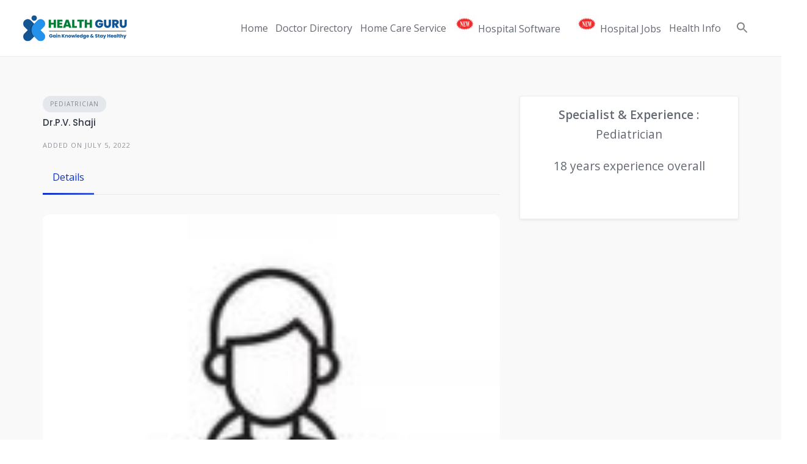

--- FILE ---
content_type: text/html; charset=UTF-8
request_url: https://healthguruonline.in/listing/dr-p-v-shaji/
body_size: 19657
content:
<!DOCTYPE html>
<html dir="ltr" lang="en-US" prefix="og: https://ogp.me/ns#">
<head>
<meta charset="UTF-8">
<meta name="viewport" content="width=device-width, initial-scale=1">
<title>Dr.P.V. Shaji - HEALTH GURU</title>
<style>img:is([sizes="auto" i], [sizes^="auto," i]) { contain-intrinsic-size: 3000px 1500px }</style>
<!-- All in One SEO 4.6.2 - aioseo.com -->
<meta name="description" content="Hospital Address : Nelson Manickam Road, Chennai #8/28, Vanagaram Road Landmark: Near Metha Nagar Junction Chennai 044 4813 4922 EDUCATION MBBS, Diploma in Child Health (DCH) Specialist &amp; Experience 18 years experience overall Pediatrician Services Newborn Jaundice ,Measles Treatment ,Bronchial Asthma Treatment Working Hours Timings Mon - Sat 06:30 PM - 09:30 PM Sun 10:30 AM - 12:30 PM" />
<meta name="robots" content="max-image-preview:large" />
<link rel="canonical" href="https://healthguruonline.in/listing/dr-p-v-shaji/" />
<meta name="generator" content="All in One SEO (AIOSEO) 4.6.2" />
<meta property="og:locale" content="en_US" />
<meta property="og:site_name" content="HEALTH GURU - DOCTOR DIRECTORY" />
<meta property="og:type" content="article" />
<meta property="og:title" content="Dr.P.V. Shaji - HEALTH GURU" />
<meta property="og:description" content="Hospital Address : Nelson Manickam Road, Chennai #8/28, Vanagaram Road Landmark: Near Metha Nagar Junction Chennai 044 4813 4922 EDUCATION MBBS, Diploma in Child Health (DCH) Specialist &amp; Experience 18 years experience overall Pediatrician Services Newborn Jaundice ,Measles Treatment ,Bronchial Asthma Treatment Working Hours Timings Mon - Sat 06:30 PM - 09:30 PM Sun 10:30 AM - 12:30 PM" />
<meta property="og:url" content="https://healthguruonline.in/listing/dr-p-v-shaji/" />
<meta property="og:image" content="https://healthguruonline.in/wp-content/uploads/2022/04/logo-healthguru.png" />
<meta property="og:image:secure_url" content="https://healthguruonline.in/wp-content/uploads/2022/04/logo-healthguru.png" />
<meta property="article:published_time" content="2022-07-05T05:27:49+00:00" />
<meta property="article:modified_time" content="2022-07-06T07:16:02+00:00" />
<meta name="twitter:card" content="summary_large_image" />
<meta name="twitter:title" content="Dr.P.V. Shaji - HEALTH GURU" />
<meta name="twitter:description" content="Hospital Address : Nelson Manickam Road, Chennai #8/28, Vanagaram Road Landmark: Near Metha Nagar Junction Chennai 044 4813 4922 EDUCATION MBBS, Diploma in Child Health (DCH) Specialist &amp; Experience 18 years experience overall Pediatrician Services Newborn Jaundice ,Measles Treatment ,Bronchial Asthma Treatment Working Hours Timings Mon - Sat 06:30 PM - 09:30 PM Sun 10:30 AM - 12:30 PM" />
<meta name="twitter:image" content="https://healthguruonline.in/wp-content/uploads/2022/04/logo-healthguru.png" />
<script type="application/ld+json" class="aioseo-schema">
{"@context":"https:\/\/schema.org","@graph":[{"@type":"BreadcrumbList","@id":"https:\/\/healthguruonline.in\/listing\/dr-p-v-shaji\/#breadcrumblist","itemListElement":[{"@type":"ListItem","@id":"https:\/\/healthguruonline.in\/#listItem","position":1,"name":"Home","item":"https:\/\/healthguruonline.in\/","nextItem":"https:\/\/healthguruonline.in\/listing\/dr-p-v-shaji\/#listItem"},{"@type":"ListItem","@id":"https:\/\/healthguruonline.in\/listing\/dr-p-v-shaji\/#listItem","position":2,"name":"Dr.P.V. Shaji","previousItem":"https:\/\/healthguruonline.in\/#listItem"}]},{"@type":"Organization","@id":"https:\/\/healthguruonline.in\/#organization","name":"HEALTH GURU","url":"https:\/\/healthguruonline.in\/","logo":{"@type":"ImageObject","url":"https:\/\/healthguruonline.in\/wp-content\/uploads\/2022\/04\/logo-healthguru.png","@id":"https:\/\/healthguruonline.in\/listing\/dr-p-v-shaji\/#organizationLogo","width":180,"height":60},"image":{"@id":"https:\/\/healthguruonline.in\/listing\/dr-p-v-shaji\/#organizationLogo"}},{"@type":"WebPage","@id":"https:\/\/healthguruonline.in\/listing\/dr-p-v-shaji\/#webpage","url":"https:\/\/healthguruonline.in\/listing\/dr-p-v-shaji\/","name":"Dr.P.V. Shaji - HEALTH GURU","description":"Hospital Address : Nelson Manickam Road, Chennai #8\/28, Vanagaram Road Landmark: Near Metha Nagar Junction Chennai 044 4813 4922 EDUCATION MBBS, Diploma in Child Health (DCH) Specialist & Experience 18 years experience overall Pediatrician Services Newborn Jaundice ,Measles Treatment ,Bronchial Asthma Treatment Working Hours Timings Mon - Sat 06:30 PM - 09:30 PM Sun 10:30 AM - 12:30 PM","inLanguage":"en-US","isPartOf":{"@id":"https:\/\/healthguruonline.in\/#website"},"breadcrumb":{"@id":"https:\/\/healthguruonline.in\/listing\/dr-p-v-shaji\/#breadcrumblist"},"image":{"@type":"ImageObject","url":"https:\/\/healthguruonline.in\/wp-content\/uploads\/2022\/07\/image-healthguru.jpg","@id":"https:\/\/healthguruonline.in\/listing\/dr-p-v-shaji\/#mainImage","width":150,"height":150},"primaryImageOfPage":{"@id":"https:\/\/healthguruonline.in\/listing\/dr-p-v-shaji\/#mainImage"},"datePublished":"2022-07-05T05:27:49+00:00","dateModified":"2022-07-06T07:16:02+00:00"},{"@type":"WebSite","@id":"https:\/\/healthguruonline.in\/#website","url":"https:\/\/healthguruonline.in\/","name":"HEALTH GURU","description":"DOCTOR DIRECTORY","inLanguage":"en-US","publisher":{"@id":"https:\/\/healthguruonline.in\/#organization"}}]}
</script>
<!-- All in One SEO -->
<link rel='dns-prefetch' href='//fonts.googleapis.com' />
<link rel="alternate" type="application/rss+xml" title="HEALTH GURU &raquo; Feed" href="https://healthguruonline.in/feed/" />
<link rel="alternate" type="application/rss+xml" title="HEALTH GURU &raquo; Comments Feed" href="https://healthguruonline.in/comments/feed/" />
<script>
window._wpemojiSettings = {"baseUrl":"https:\/\/s.w.org\/images\/core\/emoji\/16.0.1\/72x72\/","ext":".png","svgUrl":"https:\/\/s.w.org\/images\/core\/emoji\/16.0.1\/svg\/","svgExt":".svg","source":{"concatemoji":"https:\/\/healthguruonline.in\/wp-includes\/js\/wp-emoji-release.min.js?ver=6.8.3"}};
/*! This file is auto-generated */
!function(s,n){var o,i,e;function c(e){try{var t={supportTests:e,timestamp:(new Date).valueOf()};sessionStorage.setItem(o,JSON.stringify(t))}catch(e){}}function p(e,t,n){e.clearRect(0,0,e.canvas.width,e.canvas.height),e.fillText(t,0,0);var t=new Uint32Array(e.getImageData(0,0,e.canvas.width,e.canvas.height).data),a=(e.clearRect(0,0,e.canvas.width,e.canvas.height),e.fillText(n,0,0),new Uint32Array(e.getImageData(0,0,e.canvas.width,e.canvas.height).data));return t.every(function(e,t){return e===a[t]})}function u(e,t){e.clearRect(0,0,e.canvas.width,e.canvas.height),e.fillText(t,0,0);for(var n=e.getImageData(16,16,1,1),a=0;a<n.data.length;a++)if(0!==n.data[a])return!1;return!0}function f(e,t,n,a){switch(t){case"flag":return n(e,"\ud83c\udff3\ufe0f\u200d\u26a7\ufe0f","\ud83c\udff3\ufe0f\u200b\u26a7\ufe0f")?!1:!n(e,"\ud83c\udde8\ud83c\uddf6","\ud83c\udde8\u200b\ud83c\uddf6")&&!n(e,"\ud83c\udff4\udb40\udc67\udb40\udc62\udb40\udc65\udb40\udc6e\udb40\udc67\udb40\udc7f","\ud83c\udff4\u200b\udb40\udc67\u200b\udb40\udc62\u200b\udb40\udc65\u200b\udb40\udc6e\u200b\udb40\udc67\u200b\udb40\udc7f");case"emoji":return!a(e,"\ud83e\udedf")}return!1}function g(e,t,n,a){var r="undefined"!=typeof WorkerGlobalScope&&self instanceof WorkerGlobalScope?new OffscreenCanvas(300,150):s.createElement("canvas"),o=r.getContext("2d",{willReadFrequently:!0}),i=(o.textBaseline="top",o.font="600 32px Arial",{});return e.forEach(function(e){i[e]=t(o,e,n,a)}),i}function t(e){var t=s.createElement("script");t.src=e,t.defer=!0,s.head.appendChild(t)}"undefined"!=typeof Promise&&(o="wpEmojiSettingsSupports",i=["flag","emoji"],n.supports={everything:!0,everythingExceptFlag:!0},e=new Promise(function(e){s.addEventListener("DOMContentLoaded",e,{once:!0})}),new Promise(function(t){var n=function(){try{var e=JSON.parse(sessionStorage.getItem(o));if("object"==typeof e&&"number"==typeof e.timestamp&&(new Date).valueOf()<e.timestamp+604800&&"object"==typeof e.supportTests)return e.supportTests}catch(e){}return null}();if(!n){if("undefined"!=typeof Worker&&"undefined"!=typeof OffscreenCanvas&&"undefined"!=typeof URL&&URL.createObjectURL&&"undefined"!=typeof Blob)try{var e="postMessage("+g.toString()+"("+[JSON.stringify(i),f.toString(),p.toString(),u.toString()].join(",")+"));",a=new Blob([e],{type:"text/javascript"}),r=new Worker(URL.createObjectURL(a),{name:"wpTestEmojiSupports"});return void(r.onmessage=function(e){c(n=e.data),r.terminate(),t(n)})}catch(e){}c(n=g(i,f,p,u))}t(n)}).then(function(e){for(var t in e)n.supports[t]=e[t],n.supports.everything=n.supports.everything&&n.supports[t],"flag"!==t&&(n.supports.everythingExceptFlag=n.supports.everythingExceptFlag&&n.supports[t]);n.supports.everythingExceptFlag=n.supports.everythingExceptFlag&&!n.supports.flag,n.DOMReady=!1,n.readyCallback=function(){n.DOMReady=!0}}).then(function(){return e}).then(function(){var e;n.supports.everything||(n.readyCallback(),(e=n.source||{}).concatemoji?t(e.concatemoji):e.wpemoji&&e.twemoji&&(t(e.twemoji),t(e.wpemoji)))}))}((window,document),window._wpemojiSettings);
</script>
<link rel='stylesheet' id='google-fonts-css' href='https://fonts.googleapis.com/css?family=Poppins%3A500%7COpen+Sans%3A400%2C600&#038;display=swap' media='all' />
<!-- <link rel='stylesheet' id='fontawesome-css' href='https://healthguruonline.in/wp-content/plugins/hivepress/assets/css/fontawesome/fontawesome.min.css?ver=1.7.4' media='all' /> -->
<!-- <link rel='stylesheet' id='fontawesome-solid-css' href='https://healthguruonline.in/wp-content/plugins/hivepress/assets/css/fontawesome/solid.min.css?ver=1.7.4' media='all' /> -->
<!-- <link rel='stylesheet' id='fancybox-css' href='https://healthguruonline.in/wp-content/plugins/hivepress/node_modules/@fancyapps/fancybox/dist/jquery.fancybox.min.css?ver=1.7.4' media='all' /> -->
<!-- <link rel='stylesheet' id='slick-css' href='https://healthguruonline.in/wp-content/plugins/hivepress/node_modules/slick-carousel/slick/slick.css?ver=1.7.4' media='all' /> -->
<!-- <link rel='stylesheet' id='flatpickr-css' href='https://healthguruonline.in/wp-content/plugins/hivepress/node_modules/flatpickr/dist/flatpickr.min.css?ver=1.7.4' media='all' /> -->
<!-- <link rel='stylesheet' id='select2-css' href='https://healthguruonline.in/wp-content/plugins/hivepress/node_modules/select2/dist/css/select2.min.css?ver=1.7.4' media='all' /> -->
<!-- <link rel='stylesheet' id='intl-tel-input-css' href='https://healthguruonline.in/wp-content/plugins/hivepress/node_modules/intl-tel-input/build/css/intlTelInput.min.css?ver=1.7.4' media='all' /> -->
<!-- <link rel='stylesheet' id='jquery-ui-css' href='https://healthguruonline.in/wp-content/plugins/hivepress/assets/css/jquery-ui.min.css?ver=1.7.4' media='all' /> -->
<!-- <link rel='stylesheet' id='hivepress-grid-css' href='https://healthguruonline.in/wp-content/plugins/hivepress/assets/css/grid.min.css?ver=1.7.4' media='all' /> -->
<!-- <link rel='stylesheet' id='hivepress-core-common-css' href='https://healthguruonline.in/wp-content/plugins/hivepress/assets/css/common.min.css?ver=1.7.4' media='all' /> -->
<!-- <link rel='stylesheet' id='hivepress-core-frontend-css' href='https://healthguruonline.in/wp-content/plugins/hivepress/assets/css/frontend.min.css?ver=1.7.4' media='all' /> -->
<link rel="stylesheet" type="text/css" href="//healthguruonline.in/wp-content/cache/wpfc-minified/q52rgka4/6ldg8.css" media="all"/>
<style id='wp-emoji-styles-inline-css'>
img.wp-smiley, img.emoji {
display: inline !important;
border: none !important;
box-shadow: none !important;
height: 1em !important;
width: 1em !important;
margin: 0 0.07em !important;
vertical-align: -0.1em !important;
background: none !important;
padding: 0 !important;
}
</style>
<!-- <link rel='stylesheet' id='wp-block-library-css' href='https://healthguruonline.in/wp-includes/css/dist/block-library/style.min.css?ver=6.8.3' media='all' /> -->
<link rel="stylesheet" type="text/css" href="//healthguruonline.in/wp-content/cache/wpfc-minified/kqbmimxx/6ldg8.css" media="all"/>
<style id='wp-block-library-theme-inline-css'>
.wp-block-audio :where(figcaption){color:#555;font-size:13px;text-align:center}.is-dark-theme .wp-block-audio :where(figcaption){color:#ffffffa6}.wp-block-audio{margin:0 0 1em}.wp-block-code{border:1px solid #ccc;border-radius:4px;font-family:Menlo,Consolas,monaco,monospace;padding:.8em 1em}.wp-block-embed :where(figcaption){color:#555;font-size:13px;text-align:center}.is-dark-theme .wp-block-embed :where(figcaption){color:#ffffffa6}.wp-block-embed{margin:0 0 1em}.blocks-gallery-caption{color:#555;font-size:13px;text-align:center}.is-dark-theme .blocks-gallery-caption{color:#ffffffa6}:root :where(.wp-block-image figcaption){color:#555;font-size:13px;text-align:center}.is-dark-theme :root :where(.wp-block-image figcaption){color:#ffffffa6}.wp-block-image{margin:0 0 1em}.wp-block-pullquote{border-bottom:4px solid;border-top:4px solid;color:currentColor;margin-bottom:1.75em}.wp-block-pullquote cite,.wp-block-pullquote footer,.wp-block-pullquote__citation{color:currentColor;font-size:.8125em;font-style:normal;text-transform:uppercase}.wp-block-quote{border-left:.25em solid;margin:0 0 1.75em;padding-left:1em}.wp-block-quote cite,.wp-block-quote footer{color:currentColor;font-size:.8125em;font-style:normal;position:relative}.wp-block-quote:where(.has-text-align-right){border-left:none;border-right:.25em solid;padding-left:0;padding-right:1em}.wp-block-quote:where(.has-text-align-center){border:none;padding-left:0}.wp-block-quote.is-large,.wp-block-quote.is-style-large,.wp-block-quote:where(.is-style-plain){border:none}.wp-block-search .wp-block-search__label{font-weight:700}.wp-block-search__button{border:1px solid #ccc;padding:.375em .625em}:where(.wp-block-group.has-background){padding:1.25em 2.375em}.wp-block-separator.has-css-opacity{opacity:.4}.wp-block-separator{border:none;border-bottom:2px solid;margin-left:auto;margin-right:auto}.wp-block-separator.has-alpha-channel-opacity{opacity:1}.wp-block-separator:not(.is-style-wide):not(.is-style-dots){width:100px}.wp-block-separator.has-background:not(.is-style-dots){border-bottom:none;height:1px}.wp-block-separator.has-background:not(.is-style-wide):not(.is-style-dots){height:2px}.wp-block-table{margin:0 0 1em}.wp-block-table td,.wp-block-table th{word-break:normal}.wp-block-table :where(figcaption){color:#555;font-size:13px;text-align:center}.is-dark-theme .wp-block-table :where(figcaption){color:#ffffffa6}.wp-block-video :where(figcaption){color:#555;font-size:13px;text-align:center}.is-dark-theme .wp-block-video :where(figcaption){color:#ffffffa6}.wp-block-video{margin:0 0 1em}:root :where(.wp-block-template-part.has-background){margin-bottom:0;margin-top:0;padding:1.25em 2.375em}
</style>
<style id='classic-theme-styles-inline-css'>
/*! This file is auto-generated */
.wp-block-button__link{color:#fff;background-color:#32373c;border-radius:9999px;box-shadow:none;text-decoration:none;padding:calc(.667em + 2px) calc(1.333em + 2px);font-size:1.125em}.wp-block-file__button{background:#32373c;color:#fff;text-decoration:none}
</style>
<style id='global-styles-inline-css'>
:root{--wp--preset--aspect-ratio--square: 1;--wp--preset--aspect-ratio--4-3: 4/3;--wp--preset--aspect-ratio--3-4: 3/4;--wp--preset--aspect-ratio--3-2: 3/2;--wp--preset--aspect-ratio--2-3: 2/3;--wp--preset--aspect-ratio--16-9: 16/9;--wp--preset--aspect-ratio--9-16: 9/16;--wp--preset--color--black: #000000;--wp--preset--color--cyan-bluish-gray: #abb8c3;--wp--preset--color--white: #ffffff;--wp--preset--color--pale-pink: #f78da7;--wp--preset--color--vivid-red: #cf2e2e;--wp--preset--color--luminous-vivid-orange: #ff6900;--wp--preset--color--luminous-vivid-amber: #fcb900;--wp--preset--color--light-green-cyan: #7bdcb5;--wp--preset--color--vivid-green-cyan: #00d084;--wp--preset--color--pale-cyan-blue: #8ed1fc;--wp--preset--color--vivid-cyan-blue: #0693e3;--wp--preset--color--vivid-purple: #9b51e0;--wp--preset--gradient--vivid-cyan-blue-to-vivid-purple: linear-gradient(135deg,rgba(6,147,227,1) 0%,rgb(155,81,224) 100%);--wp--preset--gradient--light-green-cyan-to-vivid-green-cyan: linear-gradient(135deg,rgb(122,220,180) 0%,rgb(0,208,130) 100%);--wp--preset--gradient--luminous-vivid-amber-to-luminous-vivid-orange: linear-gradient(135deg,rgba(252,185,0,1) 0%,rgba(255,105,0,1) 100%);--wp--preset--gradient--luminous-vivid-orange-to-vivid-red: linear-gradient(135deg,rgba(255,105,0,1) 0%,rgb(207,46,46) 100%);--wp--preset--gradient--very-light-gray-to-cyan-bluish-gray: linear-gradient(135deg,rgb(238,238,238) 0%,rgb(169,184,195) 100%);--wp--preset--gradient--cool-to-warm-spectrum: linear-gradient(135deg,rgb(74,234,220) 0%,rgb(151,120,209) 20%,rgb(207,42,186) 40%,rgb(238,44,130) 60%,rgb(251,105,98) 80%,rgb(254,248,76) 100%);--wp--preset--gradient--blush-light-purple: linear-gradient(135deg,rgb(255,206,236) 0%,rgb(152,150,240) 100%);--wp--preset--gradient--blush-bordeaux: linear-gradient(135deg,rgb(254,205,165) 0%,rgb(254,45,45) 50%,rgb(107,0,62) 100%);--wp--preset--gradient--luminous-dusk: linear-gradient(135deg,rgb(255,203,112) 0%,rgb(199,81,192) 50%,rgb(65,88,208) 100%);--wp--preset--gradient--pale-ocean: linear-gradient(135deg,rgb(255,245,203) 0%,rgb(182,227,212) 50%,rgb(51,167,181) 100%);--wp--preset--gradient--electric-grass: linear-gradient(135deg,rgb(202,248,128) 0%,rgb(113,206,126) 100%);--wp--preset--gradient--midnight: linear-gradient(135deg,rgb(2,3,129) 0%,rgb(40,116,252) 100%);--wp--preset--font-size--small: 13px;--wp--preset--font-size--medium: 20px;--wp--preset--font-size--large: 36px;--wp--preset--font-size--x-large: 42px;--wp--preset--spacing--20: 0.44rem;--wp--preset--spacing--30: 0.67rem;--wp--preset--spacing--40: 1rem;--wp--preset--spacing--50: 1.5rem;--wp--preset--spacing--60: 2.25rem;--wp--preset--spacing--70: 3.38rem;--wp--preset--spacing--80: 5.06rem;--wp--preset--shadow--natural: 6px 6px 9px rgba(0, 0, 0, 0.2);--wp--preset--shadow--deep: 12px 12px 50px rgba(0, 0, 0, 0.4);--wp--preset--shadow--sharp: 6px 6px 0px rgba(0, 0, 0, 0.2);--wp--preset--shadow--outlined: 6px 6px 0px -3px rgba(255, 255, 255, 1), 6px 6px rgba(0, 0, 0, 1);--wp--preset--shadow--crisp: 6px 6px 0px rgba(0, 0, 0, 1);}:where(.is-layout-flex){gap: 0.5em;}:where(.is-layout-grid){gap: 0.5em;}body .is-layout-flex{display: flex;}.is-layout-flex{flex-wrap: wrap;align-items: center;}.is-layout-flex > :is(*, div){margin: 0;}body .is-layout-grid{display: grid;}.is-layout-grid > :is(*, div){margin: 0;}:where(.wp-block-columns.is-layout-flex){gap: 2em;}:where(.wp-block-columns.is-layout-grid){gap: 2em;}:where(.wp-block-post-template.is-layout-flex){gap: 1.25em;}:where(.wp-block-post-template.is-layout-grid){gap: 1.25em;}.has-black-color{color: var(--wp--preset--color--black) !important;}.has-cyan-bluish-gray-color{color: var(--wp--preset--color--cyan-bluish-gray) !important;}.has-white-color{color: var(--wp--preset--color--white) !important;}.has-pale-pink-color{color: var(--wp--preset--color--pale-pink) !important;}.has-vivid-red-color{color: var(--wp--preset--color--vivid-red) !important;}.has-luminous-vivid-orange-color{color: var(--wp--preset--color--luminous-vivid-orange) !important;}.has-luminous-vivid-amber-color{color: var(--wp--preset--color--luminous-vivid-amber) !important;}.has-light-green-cyan-color{color: var(--wp--preset--color--light-green-cyan) !important;}.has-vivid-green-cyan-color{color: var(--wp--preset--color--vivid-green-cyan) !important;}.has-pale-cyan-blue-color{color: var(--wp--preset--color--pale-cyan-blue) !important;}.has-vivid-cyan-blue-color{color: var(--wp--preset--color--vivid-cyan-blue) !important;}.has-vivid-purple-color{color: var(--wp--preset--color--vivid-purple) !important;}.has-black-background-color{background-color: var(--wp--preset--color--black) !important;}.has-cyan-bluish-gray-background-color{background-color: var(--wp--preset--color--cyan-bluish-gray) !important;}.has-white-background-color{background-color: var(--wp--preset--color--white) !important;}.has-pale-pink-background-color{background-color: var(--wp--preset--color--pale-pink) !important;}.has-vivid-red-background-color{background-color: var(--wp--preset--color--vivid-red) !important;}.has-luminous-vivid-orange-background-color{background-color: var(--wp--preset--color--luminous-vivid-orange) !important;}.has-luminous-vivid-amber-background-color{background-color: var(--wp--preset--color--luminous-vivid-amber) !important;}.has-light-green-cyan-background-color{background-color: var(--wp--preset--color--light-green-cyan) !important;}.has-vivid-green-cyan-background-color{background-color: var(--wp--preset--color--vivid-green-cyan) !important;}.has-pale-cyan-blue-background-color{background-color: var(--wp--preset--color--pale-cyan-blue) !important;}.has-vivid-cyan-blue-background-color{background-color: var(--wp--preset--color--vivid-cyan-blue) !important;}.has-vivid-purple-background-color{background-color: var(--wp--preset--color--vivid-purple) !important;}.has-black-border-color{border-color: var(--wp--preset--color--black) !important;}.has-cyan-bluish-gray-border-color{border-color: var(--wp--preset--color--cyan-bluish-gray) !important;}.has-white-border-color{border-color: var(--wp--preset--color--white) !important;}.has-pale-pink-border-color{border-color: var(--wp--preset--color--pale-pink) !important;}.has-vivid-red-border-color{border-color: var(--wp--preset--color--vivid-red) !important;}.has-luminous-vivid-orange-border-color{border-color: var(--wp--preset--color--luminous-vivid-orange) !important;}.has-luminous-vivid-amber-border-color{border-color: var(--wp--preset--color--luminous-vivid-amber) !important;}.has-light-green-cyan-border-color{border-color: var(--wp--preset--color--light-green-cyan) !important;}.has-vivid-green-cyan-border-color{border-color: var(--wp--preset--color--vivid-green-cyan) !important;}.has-pale-cyan-blue-border-color{border-color: var(--wp--preset--color--pale-cyan-blue) !important;}.has-vivid-cyan-blue-border-color{border-color: var(--wp--preset--color--vivid-cyan-blue) !important;}.has-vivid-purple-border-color{border-color: var(--wp--preset--color--vivid-purple) !important;}.has-vivid-cyan-blue-to-vivid-purple-gradient-background{background: var(--wp--preset--gradient--vivid-cyan-blue-to-vivid-purple) !important;}.has-light-green-cyan-to-vivid-green-cyan-gradient-background{background: var(--wp--preset--gradient--light-green-cyan-to-vivid-green-cyan) !important;}.has-luminous-vivid-amber-to-luminous-vivid-orange-gradient-background{background: var(--wp--preset--gradient--luminous-vivid-amber-to-luminous-vivid-orange) !important;}.has-luminous-vivid-orange-to-vivid-red-gradient-background{background: var(--wp--preset--gradient--luminous-vivid-orange-to-vivid-red) !important;}.has-very-light-gray-to-cyan-bluish-gray-gradient-background{background: var(--wp--preset--gradient--very-light-gray-to-cyan-bluish-gray) !important;}.has-cool-to-warm-spectrum-gradient-background{background: var(--wp--preset--gradient--cool-to-warm-spectrum) !important;}.has-blush-light-purple-gradient-background{background: var(--wp--preset--gradient--blush-light-purple) !important;}.has-blush-bordeaux-gradient-background{background: var(--wp--preset--gradient--blush-bordeaux) !important;}.has-luminous-dusk-gradient-background{background: var(--wp--preset--gradient--luminous-dusk) !important;}.has-pale-ocean-gradient-background{background: var(--wp--preset--gradient--pale-ocean) !important;}.has-electric-grass-gradient-background{background: var(--wp--preset--gradient--electric-grass) !important;}.has-midnight-gradient-background{background: var(--wp--preset--gradient--midnight) !important;}.has-small-font-size{font-size: var(--wp--preset--font-size--small) !important;}.has-medium-font-size{font-size: var(--wp--preset--font-size--medium) !important;}.has-large-font-size{font-size: var(--wp--preset--font-size--large) !important;}.has-x-large-font-size{font-size: var(--wp--preset--font-size--x-large) !important;}
:where(.wp-block-post-template.is-layout-flex){gap: 1.25em;}:where(.wp-block-post-template.is-layout-grid){gap: 1.25em;}
:where(.wp-block-columns.is-layout-flex){gap: 2em;}:where(.wp-block-columns.is-layout-grid){gap: 2em;}
:root :where(.wp-block-pullquote){font-size: 1.5em;line-height: 1.6;}
</style>
<!-- <link rel='stylesheet' id='ivory-search-styles-css' href='https://healthguruonline.in/wp-content/plugins/add-search-to-menu/public/css/ivory-search.min.css?ver=5.5.6' media='all' /> -->
<!-- <link rel='stylesheet' id='minireset-css' href='https://healthguruonline.in/wp-content/themes/listinghive/vendor/hivepress/hivetheme/assets/css/minireset.min.css?ver=1.1.0' media='all' /> -->
<!-- <link rel='stylesheet' id='flexboxgrid-css' href='https://healthguruonline.in/wp-content/themes/listinghive/vendor/hivepress/hivetheme/assets/css/flexboxgrid.min.css?ver=1.1.0' media='all' /> -->
<!-- <link rel='stylesheet' id='hivetheme-core-frontend-css' href='https://healthguruonline.in/wp-content/themes/listinghive/vendor/hivepress/hivetheme/assets/css/frontend.min.css?ver=1.1.0' media='all' /> -->
<!-- <link rel='stylesheet' id='hivetheme-parent-frontend-css' href='https://healthguruonline.in/wp-content/themes/listinghive/style.css?ver=1.2.9' media='all' /> -->
<link rel="stylesheet" type="text/css" href="//healthguruonline.in/wp-content/cache/wpfc-minified/qjji42ms/6ldg8.css" media="all"/>
<style id='hivetheme-parent-frontend-inline-css'>
h1,h2,h3,h4,h5,h6,fieldset legend,.header-logo__name,.comment__author,.hp-review__author,.hp-message--view-block hp-message__sender,.woocommerce ul.product_list_widget li .product-title,.editor-post-title__block,.editor-post-title__input{font-family:Poppins, sans-serif;font-weight:500;}body{font-family:Open Sans, sans-serif;}.header-navbar__menu ul li.active > a,.header-navbar__menu ul li.current-menu-item > a,.header-navbar__menu ul li a:hover,.footer-navbar__menu ul li a:hover,.hp-menu--tabbed .hp-menu__item a:hover,.hp-menu--tabbed .hp-menu__item--current a,.widget_archive li a:hover,.widget_categories li a:hover,.widget_categories li.current-cat > a,.widget_categories li.current-cat::before,.widget_product_categories li a:hover,.widget_product_categories li.current-cat > a,.widget_product_categories li.current-cat::before,.widget_meta li a:hover,.widget_nav_menu li a:hover,.widget_nav_menu li.current-menu-item > a,.widget_nav_menu li.current-menu-item::before,.woocommerce-MyAccount-navigation li a:hover,.woocommerce-MyAccount-navigation li.current-menu-item > a,.woocommerce-MyAccount-navigation li.current-menu-item::before,.widget_pages li a:hover,.widget_recent_entries li a:hover,.wp-block-archives li a:hover,.wp-block-categories li a:hover,.wp-block-latest-posts li a:hover,.wp-block-rss li a:hover,.widget_archive li:hover > a,.widget_categories li:hover > a,.widget_product_categories li:hover > a,.widget_meta li:hover > a,.widget_nav_menu li:hover > a,.woocommerce-MyAccount-navigation li:hover > a,.widget_pages li:hover > a,.widget_recent_entries li:hover > a,.wp-block-archives li:hover > a,.wp-block-categories li:hover > a,.wp-block-latest-posts li:hover > a,.wp-block-rss li:hover > a,.widget_archive li:hover::before,.widget_categories li:hover::before,.widget_product_categories li:hover::before,.widget_meta li:hover::before,.widget_nav_menu li:hover::before,.woocommerce-MyAccount-navigation li:hover::before,.widget_pages li:hover::before,.widget_recent_entries li:hover::before,.wp-block-archives li:hover::before,.wp-block-categories li:hover::before,.wp-block-latest-posts li:hover::before,.wp-block-rss li:hover::before,.post-navbar__link:hover i,.pagination > a:hover,.pagination .nav-links > a:hover,.post__details a:hover,.tagcloud a:hover,.wp-block-tag-cloud a:hover,.comment__details a:hover,.comment-respond .comment-reply-title a:hover,.hp-link:hover,.hp-link:hover i,.pac-item:hover .pac-item-query,.woocommerce nav.woocommerce-pagination ul li a:hover,.woocommerce nav.woocommerce-pagination ul li a:focus{color:#0e31cc;}.button--primary,button[type="submit"],input[type=submit],.header-navbar__menu > ul > li.current-menu-item::before,.header-navbar__burger > ul > li.current-menu-item::before,.hp-menu--tabbed .hp-menu__item--current::before,.woocommerce #respond input#submit.alt,.woocommerce button[type=submit],.woocommerce input[type=submit],.woocommerce button[type=submit]:hover,.woocommerce input[type=submit]:hover,.woocommerce a.button.alt,.woocommerce button.button.alt,.woocommerce input.button.alt,.woocommerce #respond input#submit.alt:hover,.woocommerce a.button.alt:hover,.woocommerce button.button.alt:hover,.woocommerce input.button.alt:hover{background-color:#0e31cc;}blockquote,.wp-block-quote,.comment.bypostauthor .comment__image img{border-color:#0e31cc;}.hp-listing__location i{color:#15cd72;}.button--secondary,.wp-block-file .wp-block-file__button,.hp-field--number-range .ui-slider-range,.hp-field input[type=checkbox]:checked + span::before,.hp-field input[type=radio]:checked + span::after,.woocommerce a.button--secondary,.woocommerce button.button--secondary,.woocommerce input.button--secondary,.woocommerce a.button--secondary:hover,.woocommerce button.button--secondary:hover,.woocommerce input.button--secondary:hover,.woocommerce span.onsale,.woocommerce .widget_price_filter .price_slider_wrapper .ui-slider-range{background-color:#15cd72;}.hp-field input[type=radio]:checked + span::before,.hp-field input[type=checkbox]:checked + span::before{border-color:#15cd72;}.button,button,input[type=submit],.woocommerce #respond input#submit,.woocommerce a.button,.woocommerce button.button,.woocommerce input.button,.wp-block-button__link,.header-navbar__burger > ul > li > a,.pagination > span,.pagination .nav-links > a,.pagination .nav-links > span,.pagination > a,.woocommerce nav.woocommerce-pagination ul li a,.woocommerce nav.woocommerce-pagination ul li span{font-family:Poppins, sans-serif;font-weight:500;}.title::before,.footer-widgets .widget__title::before,.hp-page__title::before,.hp-section__title::before,.hp-listing--view-block .hp-listing__featured-badge{background-color:#0e31cc;}.tagcloud a:hover,.wp-block-tag-cloud a:hover,.hp-listing__images-carousel .slick-current img,.hp-listing--view-block.hp-listing--featured{border-color:#0e31cc;}.post__categories a:hover,.hp-listing--view-block .hp-listing__categories a:hover,.hp-listing--view-page .hp-listing__categories a:hover{background-color:#15cd72;}
.header-hero { background-image: url(https://healthguruonline.in/wp-content/uploads/2022/07/image-healthguru.jpg); }.header-hero { color: #ffffff; }
</style>
<!-- <link rel='stylesheet' id='popup-maker-site-css' href='//healthguruonline.in/wp-content/uploads/pum/pum-site-styles.css?generated=1754375918&#038;ver=1.18.1' media='all' /> -->
<link rel="stylesheet" type="text/css" href="//healthguruonline.in/wp-content/cache/wpfc-minified/lln72f3y/6ldg8.css" media="all"/>
<script src='//healthguruonline.in/wp-content/cache/wpfc-minified/eevmibhb/6ldg9.js' type="text/javascript"></script>
<!-- <script src="https://healthguruonline.in/wp-includes/js/jquery/jquery.min.js?ver=3.7.1" id="jquery-core-js"></script> -->
<!-- <script src="https://healthguruonline.in/wp-includes/js/jquery/jquery-migrate.min.js?ver=3.4.1" id="jquery-migrate-js"></script> -->
<link rel="https://api.w.org/" href="https://healthguruonline.in/wp-json/" /><link rel="EditURI" type="application/rsd+xml" title="RSD" href="https://healthguruonline.in/xmlrpc.php?rsd" />
<meta name="generator" content="WordPress 6.8.3" />
<link rel='shortlink' href='https://healthguruonline.in/?p=444' />
<link rel="alternate" title="oEmbed (JSON)" type="application/json+oembed" href="https://healthguruonline.in/wp-json/oembed/1.0/embed?url=https%3A%2F%2Fhealthguruonline.in%2Flisting%2Fdr-p-v-shaji%2F" />
<link rel="alternate" title="oEmbed (XML)" type="text/xml+oembed" href="https://healthguruonline.in/wp-json/oembed/1.0/embed?url=https%3A%2F%2Fhealthguruonline.in%2Flisting%2Fdr-p-v-shaji%2F&#038;format=xml" />
<link rel="icon" href="https://healthguruonline.in/wp-content/uploads/2022/04/4-1.png" sizes="32x32" />
<link rel="icon" href="https://healthguruonline.in/wp-content/uploads/2022/04/4-1.png" sizes="192x192" />
<link rel="apple-touch-icon" href="https://healthguruonline.in/wp-content/uploads/2022/04/4-1.png" />
<meta name="msapplication-TileImage" content="https://healthguruonline.in/wp-content/uploads/2022/04/4-1.png" />
<style id="wp-custom-css">
.hp-listing-category--submit-block .hp-listing-category__image img,
.hp-listing-category--view-block .hp-listing-category__image img {
border-radius: 5px;
}
.hp-listing-category__item-count.hp-listing-category__count {
margin-top: -25px;
margin-left:-25px;
padding-top:3px;
padding-bottom:2.5px;
padding-left:10px; 
padding-right:10px;
}
.hp-listing--view-block .hp-listing__categories a, .hp-listing--view-page .hp-listing__categories a {
font-size: 10px;
}
.site-footer {
background: linear-gradient(90deg, #006A8E, #007A5C);
}
.header-navbar__menu>ul>li {
padding: 0.39rem;
}
.header-navbar__menu ul {
margin-left: -40px;
list-style: none;
}
a[href="https://healthguruonline.in/hospital-software/"] {
margin-top: -10px;
}
a[href="https://healthguruonline.in/hospitaljobs/"]{
margin-top: -10px;
}
.widget__title {
color: #ffffff;
}
#nav_menu-4 a {
color: #ffffff;
}
#nav_menu-2 a {
color: #ffffff;
}
#nav_menu-1 a {
color: #ffffff;
}
#categories-3 a {
color: #ffffff;
}
.widget_archive li::before,
.widget_categories li::before,
.widget_meta li::before,
.widget_nav_menu li::before,
.widget_pages li::before,
.widget_product_categories li::before,
.widget_recent_entries li::before,
.wp-block-archives li::before,
.wp-block-categories li::before,
.wp-block-latest-posts li::before,
.wp-block-rss li::before {
color: #ffffff;
}
/*footer mobile*/
/* CSS for mobile view */
.row {
margin-right: -1rem;
margin-left: 2rem;
}
.hp-listing--view-block .hp-listing__attributes--primary .hp-listing__attribute {
font-size: 15px;
}
.hp-listing__header .hp-listing__image {
padding-left: 65px;
padding-right: 65px;
}
.hp-listing__title {
font-size: 15px;
text-align:;
}
.hp-listing--view-block .hp-listing__attributes--primary {
text-align:;
}
.hp-listing__footer {
margin-top: -15px;
}
.footer-navbar {
visibility: hidden;
}
.footer-navbar {
margin-top: -60px;  
}
#block-8 {
height: 15px;
}
@media screen and (max-width: 600px) {
#block-8 {
height: 100px;
.container {
flex-direction: column;
margin-left : -20px
}
.left-content, .right-content {
font-size: 13px;
padding-bottom: 20px;
text-align: center;
}
.divider {
width: 100%;
}
}
@media screen and (max-width: 480px) {
.right-content {
font-size: 13px;
padding-bottom: 0px;
height: 50px;
width:480px
}
}
.site-sidebar {
display: none;
}
.site-sidebar {
visibility: hidden;
}
.hp-listing__image img,.hp-listing__image video,.hp-listing__images img,.hp-listing__images video {
width: 90%;
}
/* General section styling */
.link-section {
margin-bottom: 20px;
}
.link-section h2 {
font-size: 18px;
margin-bottom: 10px;
color: #333;
}
/* Icon link styling */
.icon-link {
display: flex;
align-items: center;
text-decoration: none;
font-size: 16px;
color: #0073e6; /* Blue text */
transition: color 0.3s ease;
}
.icon-link:hover {
color: #005bb5; /* Darker blue on hover */
}
/* SVG Icon styling */
.icon-link svg {
width: 20px;
height: 20px;
margin-right: 8px;
stroke: currentColor; /* Matches text color */
}
</style>
<style type="text/css" media="screen">.is-menu path.search-icon-path { fill: #848484;}body .popup-search-close:after, body .search-close:after { border-color: #848484;}body .popup-search-close:before, body .search-close:before { border-color: #848484;}</style>			<style type="text/css">
</style>
<script type="text/javascript">
(function(c,l,a,r,i,t,y){
c[a]=c[a]||function(){(c[a].q=c[a].q||[]).push(arguments)};
t=l.createElement(r);t.async=1;t.src="https://www.clarity.ms/tag/"+i;
y=l.getElementsByTagName(r)[0];y.parentNode.insertBefore(t,y);
})(window, document, "clarity", "script", "jm5k6en9ny");
</script>
</head>
<body class="wp-singular hp_listing-template-default single single-hp_listing postid-444 wp-custom-logo wp-embed-responsive wp-theme-listinghive hp-theme--listinghive hp-template hp-template--page-sidebar-left hp-template--page-sidebar-right hp-template--listing-view-page listinghive elementor-default elementor-kit-161">
<div class="site-loader" data-component="loader">
<svg width="38" height="38" viewBox="0 0 38 38" xmlns="http://www.w3.org/2000/svg">
<defs>
<linearGradient x1="8.042%" y1="0%" x2="65.682%" y2="23.865%" id="gradient">
<stop stop-color="#0e31cc" stop-opacity="0" offset="0%"/>
<stop stop-color="#0e31cc" stop-opacity=".631" offset="63.146%"/>
<stop stop-color="#0e31cc" offset="100%"/>
</linearGradient>
</defs>
<g fill="none" fill-rule="evenodd">
<g transform="translate(1 1)">
<path d="M36 18c0-9.94-8.06-18-18-18" stroke="url(#gradient)" stroke-width="3"></path>
<circle fill="#fff" cx="36" cy="18" r="1"></circle>
</g>
</g>
</svg>
</div>
<a href="#content" class="skip-link screen-reader-text">Skip to content</a>		<div class="site-container">
<header class="site-header">
<div class="header-navbar">
<div class="header-navbar__start">
<div class="header-logo">
<a href="https://healthguruonline.in/" class="custom-logo-link" rel="home"><img width="180" height="60" src="https://healthguruonline.in/wp-content/uploads/2022/04/logo-healthguru.png" class="custom-logo" alt="HEALTH GURU" decoding="async" /></a>						</div>
</div>
<div class="header-navbar__end">
<div class="header-navbar__burger" data-component="burger">
<a href="#"><i class="fas fa-bars"></i></a>
<ul id="menu-header" class="menu"><li class="menu-item menu-item--first menu-item--user-login"></li><li id="menu-item-16" class="menu-item menu-item-type-post_type menu-item-object-page menu-item-home menu-item-16"><a href="https://healthguruonline.in/">Home</a></li>
<li id="menu-item-18" class="menu-item menu-item-type-post_type menu-item-object-page menu-item-18"><a href="https://healthguruonline.in/doctor-directory/">Doctor Directory</a></li>
<li id="menu-item-1600" class="menu-item menu-item-type-custom menu-item-object-custom menu-item-1600"><a href="https://healthguruonline.in/home-care-service/">Home Care Service</a></li>
<li id="menu-item-4034" class="menu-item menu-item-type-custom menu-item-object-custom menu-item-4034"><a href="https://healthguruonline.in/hospital-software/"><img src="https://healthguruonline.in/wp-content/uploads/2024/03/New-1.gif" alt="GIF" style="width: 40px; height: 30px; padding-right: 2px; padding-top: 2px;">Hospital Software</a></li>
<li id="menu-item-5122" class="menu-item menu-item-type-custom menu-item-object-custom menu-item-5122"><a></a></li>
<li id="menu-item-5706" class="menu-item menu-item-type-custom menu-item-object-custom menu-item-5706"><a href="https://healthguruonline.in/hospitaljobs/"><img src="https://healthguruonline.in/wp-content/uploads/2024/03/New-1.gif" alt="GIF" style="width: 40px; height: 30px; padding-right: 2px; padding-top: 2px;">Hospital Jobs</a></li>
<li id="menu-item-6027" class="menu-item menu-item-type-custom menu-item-object-custom menu-item-6027"><a href="https://healthguruonline.in/blog-new/">Health Info</a></li><li class="menu-item menu-item--last menu-item--user-login"></li>
<li class=" astm-search-menu is-menu is-dropdown menu-item"><a href="#" aria-label="Search Icon Link"><svg width="20" height="20" class="search-icon" role="img" viewBox="2 9 20 5" focusable="false" aria-label="Search">
<path class="search-icon-path" d="M15.5 14h-.79l-.28-.27C15.41 12.59 16 11.11 16 9.5 16 5.91 13.09 3 9.5 3S3 5.91 3 9.5 5.91 16 9.5 16c1.61 0 3.09-.59 4.23-1.57l.27.28v.79l5 4.99L20.49 19l-4.99-5zm-6 0C7.01 14 5 11.99 5 9.5S7.01 5 9.5 5 14 7.01 14 9.5 11.99 14 9.5 14z"></path></svg></a><form data-min-no-for-search=1 data-result-box-max-height=400 data-form-id=7008 class="is-search-form is-form-style is-form-style-3 is-form-id-7008 is-ajax-search" action="https://healthguruonline.in/" method="get" role="search" ><label for="is-search-input-7008"><span class="is-screen-reader-text">Search for:</span><input  type="search" id="is-search-input-7008" name="s" value="" class="is-search-input" placeholder="Search here..." autocomplete=off /><span class="is-loader-image" style="display: none;background-image:url(https://healthguruonline.in/wp-content/plugins/add-search-to-menu/public/images/spinner.gif);" ></span></label><button type="submit" class="is-search-submit"><span class="is-screen-reader-text">Search Button</span><span class="is-search-icon"><svg focusable="false" aria-label="Search" xmlns="http://www.w3.org/2000/svg" viewBox="0 0 24 24" width="24px"><path d="M15.5 14h-.79l-.28-.27C15.41 12.59 16 11.11 16 9.5 16 5.91 13.09 3 9.5 3S3 5.91 3 9.5 5.91 16 9.5 16c1.61 0 3.09-.59 4.23-1.57l.27.28v.79l5 4.99L20.49 19l-4.99-5zm-6 0C7.01 14 5 11.99 5 9.5S7.01 5 9.5 5 14 7.01 14 9.5 11.99 14 9.5 14z"></path></svg></span></button><input type="hidden" name="id" value="7008" /></form><div class="search-close"></div></li></ul>						</div>
<nav class="header-navbar__menu" data-component="menu">
<ul id="menu-header-1" class="menu"><li class="menu-item menu-item--first menu-item--user-login"></li><li class="menu-item menu-item-type-post_type menu-item-object-page menu-item-home menu-item-16"><a href="https://healthguruonline.in/">Home</a></li>
<li class="menu-item menu-item-type-post_type menu-item-object-page menu-item-18"><a href="https://healthguruonline.in/doctor-directory/">Doctor Directory</a></li>
<li class="menu-item menu-item-type-custom menu-item-object-custom menu-item-1600"><a href="https://healthguruonline.in/home-care-service/">Home Care Service</a></li>
<li class="menu-item menu-item-type-custom menu-item-object-custom menu-item-4034"><a href="https://healthguruonline.in/hospital-software/"><img src="https://healthguruonline.in/wp-content/uploads/2024/03/New-1.gif" alt="GIF" style="width: 40px; height: 30px; padding-right: 2px; padding-top: 2px;">Hospital Software</a></li>
<li class="menu-item menu-item-type-custom menu-item-object-custom menu-item-5122"><a></a></li>
<li class="menu-item menu-item-type-custom menu-item-object-custom menu-item-5706"><a href="https://healthguruonline.in/hospitaljobs/"><img src="https://healthguruonline.in/wp-content/uploads/2024/03/New-1.gif" alt="GIF" style="width: 40px; height: 30px; padding-right: 2px; padding-top: 2px;">Hospital Jobs</a></li>
<li class="menu-item menu-item-type-custom menu-item-object-custom menu-item-6027"><a href="https://healthguruonline.in/blog-new/">Health Info</a></li><li class="menu-item menu-item--last menu-item--user-login"></li>
<li class=" astm-search-menu is-menu is-dropdown menu-item"><a href="#" aria-label="Search Icon Link"><svg width="20" height="20" class="search-icon" role="img" viewBox="2 9 20 5" focusable="false" aria-label="Search">
<path class="search-icon-path" d="M15.5 14h-.79l-.28-.27C15.41 12.59 16 11.11 16 9.5 16 5.91 13.09 3 9.5 3S3 5.91 3 9.5 5.91 16 9.5 16c1.61 0 3.09-.59 4.23-1.57l.27.28v.79l5 4.99L20.49 19l-4.99-5zm-6 0C7.01 14 5 11.99 5 9.5S7.01 5 9.5 5 14 7.01 14 9.5 11.99 14 9.5 14z"></path></svg></a><form data-min-no-for-search=1 data-result-box-max-height=400 data-form-id=7008 class="is-search-form is-form-style is-form-style-3 is-form-id-7008 is-ajax-search" action="https://healthguruonline.in/" method="get" role="search" ><label for="is-search-input-7008"><span class="is-screen-reader-text">Search for:</span><input  type="search" id="is-search-input-7008" name="s" value="" class="is-search-input" placeholder="Search here..." autocomplete=off /><span class="is-loader-image" style="display: none;background-image:url(https://healthguruonline.in/wp-content/plugins/add-search-to-menu/public/images/spinner.gif);" ></span></label><button type="submit" class="is-search-submit"><span class="is-screen-reader-text">Search Button</span><span class="is-search-icon"><svg focusable="false" aria-label="Search" xmlns="http://www.w3.org/2000/svg" viewBox="0 0 24 24" width="24px"><path d="M15.5 14h-.79l-.28-.27C15.41 12.59 16 11.11 16 9.5 16 5.91 13.09 3 9.5 3S3 5.91 3 9.5 5.91 16 9.5 16c1.61 0 3.09-.59 4.23-1.57l.27.28v.79l5 4.99L20.49 19l-4.99-5zm-6 0C7.01 14 5 11.99 5 9.5S7.01 5 9.5 5 14 7.01 14 9.5 11.99 14 9.5 14z"></path></svg></span></button><input type="hidden" name="id" value="7008" /></form><div class="search-close"></div></li></ul>						</nav>
<div class="header-navbar__actions">
</div>
</div>
</div>
</header>
<div class="site-content" id="content">
<div class="container"><div class="content-area"><div class="hp-page site-main"><div class="hp-row hp-listing hp-listing--view-page"><div class="hp-page__content hp-col-sm-8 hp-col-xs-12">	<div class="hp-listing__categories hp-listing__category">
<a href="https://healthguruonline.in/listing-category/pediatrician/">PEDIATRICIAN</a>
</div>
<h1 class="hp-listing__title"><span>Dr.P.V. Shaji</span>
</h1><div class="hp-listing__details hp-listing__details--primary">	<div class="hp-listing__categories hp-listing__category">
<a href="https://healthguruonline.in/listing-category/pediatrician/">PEDIATRICIAN</a>
</div>
<time class="hp-listing__created-date hp-listing__date hp-meta" datetime="2022-07-05 05:27:49">
Added on July 5, 2022</time>
</div><div class="hp-page__topbar hp-page__topbar--separate"><nav class="hp-menu--tabbed hp-menu hp-menu--listing-manage"><ul ><li class="menu-item hp-menu__item hp-menu__item--listing-view hp-menu__item--current current-menu-item"><a href="https://healthguruonline.in/listing/dr-p-v-shaji/"><span>Details</span></a></li></ul></nav></div>	<div class="hp-listing__images" data-component="carousel-slider">
<img src="https://healthguruonline.in/wp-content/uploads/2022/07/image-healthguru.jpg" data-zoom="" alt="Dr.P.V. Shaji" loading="lazy">
</div>
<div class="hp-listing__description"><h4><strong>Hospital Address :</strong></h4>
<p class="c-profile__details" data-qa-id="clinic-locality">Nelson Manickam Road,</p>
<p class="c-profile__details" data-qa-id="clinic-locality">Chennai #8/28,</p>
<p class="c-profile__details" data-qa-id="clinic-locality">Vanagaram Road</p>
<p class="c-profile__details" data-qa-id="clinic-locality">Landmark: Near Metha Nagar Junction</p>
<p class="c-profile__details" data-qa-id="clinic-locality">Chennai</p>
<p class="c-profile__details" data-qa-id="clinic-locality">044 4813 4922</p>
<h4 class="c-profile__details" data-qa-id="clinic-locality">EDUCATION</h4>
<p>MBBS, Diploma in Child Health (DCH)</p>
<p>&nbsp;</p>
<h4>Specialist &amp; Experience</h4>
<p>18 years experience overall<br />
Pediatrician</p>
<h4>Services</h4>
<p>Newborn Jaundice</p>
<p>,Measles Treatment ,Bronchial</p>
<p>Asthma Treatment</p>
<h4>Working Hours</h4>
<p>Timings<br />
Mon &#8211; Sat</p>
<p>06:30 PM &#8211; 09:30 PM<br />
Sun</p>
<p>10:30 AM &#8211; 12:30 PM</p>
</div>
</div><aside class="hp-page__sidebar hp-col-sm-4 hp-col-xs-12 site-sidebar" data-component="sticky"><div class="hp-block hp-listing__attributes hp-listing__attributes--primary widget hp-widget" data-block="listing_attributes_primary"><div class="hp-listing__attribute hp-listing__attribute--speciality"><strong>Specialist & Experience</strong> : <p>Pediatrician</p>
<p>18 years experience overall</p>
<p>&nbsp;</p>
</div></div><div class="hp-listing__actions hp-listing__actions--primary hp-widget widget"></div></aside></div><footer class="hp-page__footer"><div class="hp-section">	<h2 class="hp-section__title">Related Listings</h2>
<div class="hp-listings hp-block hp-grid"><div class="hp-row"><div class="hp-grid__item hp-col-sm-4 hp-col-xs-12"><article class="hp-listing hp-listing--view-block"><header class="hp-listing__header"><div class="hp-listing__image" data-component="carousel-slider" data-preview="false" data-url="https://healthguruonline.in/listing/dr-kalaivani-ganesan/">
<a href="https://healthguruonline.in/listing/dr-kalaivani-ganesan/">
<img src="https://healthguruonline.in/wp-content/uploads/2022/08/image-healthguru-103.jpg" alt="Dr. Kalaivani Ganesan" loading="lazy">
</a>
</div>
</header><div class="hp-listing__content">	<div class="hp-listing__categories hp-listing__category">
<a href="https://healthguruonline.in/listing-category/nephorologist/">NEPHOROLOGIST</a>
<a href="https://healthguruonline.in/listing-category/pediatrician/">PEDIATRICIAN</a>
</div>
<h4 class="hp-listing__title"><a href="https://healthguruonline.in/listing/dr-kalaivani-ganesan/">Dr. Kalaivani Ganesan</a>
</h4><div class="hp-listing__details hp-listing__details--primary">	<div class="hp-listing__categories hp-listing__category">
<a href="https://healthguruonline.in/listing-category/nephorologist/">NEPHOROLOGIST</a>
<a href="https://healthguruonline.in/listing-category/pediatrician/">PEDIATRICIAN</a>
</div>
<time class="hp-listing__created-date hp-listing__date hp-meta" datetime="2022-08-19 05:40:53">
Added on August 19, 2022</time>
</div></div><footer class="hp-listing__footer"><div class="hp-block hp-listing__attributes hp-listing__attributes--primary"><div class="hp-listing__attribute hp-listing__attribute--speciality"><strong>Specialist & Experience</strong> : <div class="u-d-inline-flex flex-ai-center">
<div>
<p class="u-d-inlineblock u-spacer--right-v-thin c-profile__details">Pediatrician, Special Interest in Pediatric Nephrology</p>
</div>
</div>
<p>16 Years Experience Overall</p>
</div></div><div class="hp-listing__actions hp-listing__actions--primary"></div></footer></article></div><div class="hp-grid__item hp-col-sm-4 hp-col-xs-12"><article class="hp-listing hp-listing--view-block"><header class="hp-listing__header"><div class="hp-listing__image" data-component="carousel-slider" data-preview="false" data-url="https://healthguruonline.in/listing/dr-chitra-ayyappan/">
<a href="https://healthguruonline.in/listing/dr-chitra-ayyappan/">
<img src="https://healthguruonline.in/wp-content/uploads/2022/08/image-healthguru-17.jpg" alt="Dr. Chitra Ayyappan" loading="lazy">
</a>
</div>
</header><div class="hp-listing__content">	<div class="hp-listing__categories hp-listing__category">
<a href="https://healthguruonline.in/listing-category/pediatrician/">PEDIATRICIAN</a>
</div>
<h4 class="hp-listing__title"><a href="https://healthguruonline.in/listing/dr-chitra-ayyappan/">Dr. Chitra Ayyappan</a>
</h4><div class="hp-listing__details hp-listing__details--primary">	<div class="hp-listing__categories hp-listing__category">
<a href="https://healthguruonline.in/listing-category/pediatrician/">PEDIATRICIAN</a>
</div>
<time class="hp-listing__created-date hp-listing__date hp-meta" datetime="2022-08-09 05:57:36">
Added on August 9, 2022</time>
</div></div><footer class="hp-listing__footer"><div class="hp-block hp-listing__attributes hp-listing__attributes--primary"><div class="hp-listing__attribute hp-listing__attribute--speciality"><strong>Specialist & Experience</strong> : <div class="u-d-inline-flex flex-ai-center">
<div>
<p class="u-d-inlineblock u-spacer--right-v-thin c-profile__details">Pediatrician</p>
</div>
</div>
<p>36 Years Experience Overall</p>
</div></div><div class="hp-listing__actions hp-listing__actions--primary"></div></footer></article></div><div class="hp-grid__item hp-col-sm-4 hp-col-xs-12"><article class="hp-listing hp-listing--view-block"><header class="hp-listing__header"><div class="hp-listing__image" data-component="carousel-slider" data-preview="false" data-url="https://healthguruonline.in/listing/dr-cheri-mathews-john/">
<a href="https://healthguruonline.in/listing/dr-cheri-mathews-john/">
<img src="https://healthguruonline.in/wp-content/uploads/2022/07/image-healthguru-2.jpg" alt="Dr. Cheri Mathews John" loading="lazy">
</a>
</div>
</header><div class="hp-listing__content">	<div class="hp-listing__categories hp-listing__category">
<a href="https://healthguruonline.in/listing-category/pediatrician/">PEDIATRICIAN</a>
</div>
<h4 class="hp-listing__title"><a href="https://healthguruonline.in/listing/dr-cheri-mathews-john/">Dr. Cheri Mathews John</a>
</h4><div class="hp-listing__details hp-listing__details--primary">	<div class="hp-listing__categories hp-listing__category">
<a href="https://healthguruonline.in/listing-category/pediatrician/">PEDIATRICIAN</a>
</div>
<time class="hp-listing__created-date hp-listing__date hp-meta" datetime="2022-07-05 06:34:37">
Added on July 5, 2022</time>
</div></div><footer class="hp-listing__footer"><div class="hp-block hp-listing__attributes hp-listing__attributes--primary"><div class="hp-listing__attribute hp-listing__attribute--speciality"><strong>Specialist & Experience</strong> : <p>Pediatrician</p>
<p>28 Years Experience Overall</p>
<p>(15 years as specialist)</p>
</div></div><div class="hp-listing__actions hp-listing__actions--primary"></div></footer></article></div><div class="hp-grid__item hp-col-sm-4 hp-col-xs-12"><article class="hp-listing hp-listing--view-block"><header class="hp-listing__header"><div class="hp-listing__image" data-component="carousel-slider" data-preview="false" data-url="https://healthguruonline.in/listing/dr-balamurugan-kathiravan-mbbs-dnb/">
<a href="https://healthguruonline.in/listing/dr-balamurugan-kathiravan-mbbs-dnb/">
<img src="https://healthguruonline.in/wp-content/uploads/2023/06/doctor-17-19.jpeg" alt="Dr. Balamurugan Kathiravan MBBS, DNB" loading="lazy">
</a>
</div>
</header><div class="hp-listing__content">	<div class="hp-listing__categories hp-listing__category">
<a href="https://healthguruonline.in/listing-category/pediatrician/">PEDIATRICIAN</a>
</div>
<h4 class="hp-listing__title"><a href="https://healthguruonline.in/listing/dr-balamurugan-kathiravan-mbbs-dnb/">Dr. Balamurugan Kathiravan MBBS, DNB</a>
</h4><div class="hp-listing__details hp-listing__details--primary">	<div class="hp-listing__categories hp-listing__category">
<a href="https://healthguruonline.in/listing-category/pediatrician/">PEDIATRICIAN</a>
</div>
<time class="hp-listing__created-date hp-listing__date hp-meta" datetime="2023-06-21 04:09:41">
Added on June 21, 2023</time>
</div></div><footer class="hp-listing__footer"><div class="hp-block hp-listing__attributes hp-listing__attributes--primary"><div class="hp-listing__attribute hp-listing__attribute--speciality"><strong>Specialist & Experience</strong> : <div class="u-d-inline-flex flex-ai-center">
<div>
<p class="u-d-inlineblock u-spacer--right-v-thin c-profile__details">Pediatrician</p>
</div>
</div>
<p>23 Years Experience Overall  (15 years as specialist)</p>
</div></div><div class="hp-listing__actions hp-listing__actions--primary"></div></footer></article></div><div class="hp-grid__item hp-col-sm-4 hp-col-xs-12"><article class="hp-listing hp-listing--view-block"><header class="hp-listing__header"><div class="hp-listing__image" data-component="carousel-slider" data-preview="false" data-url="https://healthguruonline.in/listing/dr-m-ravi-kumar-mbbs-dnb/">
<a href="https://healthguruonline.in/listing/dr-m-ravi-kumar-mbbs-dnb/">
<img src="https://healthguruonline.in/wp-content/uploads/2024/04/doctor-17.jpeg" alt="Dr.M.Ravi Kumar MBBS, DNB" loading="lazy">
</a>
</div>
</header><div class="hp-listing__content">	<div class="hp-listing__categories hp-listing__category">
<a href="https://healthguruonline.in/listing-category/pediatrician/">PEDIATRICIAN</a>
</div>
<h4 class="hp-listing__title"><a href="https://healthguruonline.in/listing/dr-m-ravi-kumar-mbbs-dnb/">Dr.M.Ravi Kumar MBBS, DNB</a>
</h4><div class="hp-listing__details hp-listing__details--primary">	<div class="hp-listing__categories hp-listing__category">
<a href="https://healthguruonline.in/listing-category/pediatrician/">PEDIATRICIAN</a>
</div>
<time class="hp-listing__created-date hp-listing__date hp-meta" datetime="2024-04-17 10:13:15">
Added on April 17, 2024</time>
</div></div><footer class="hp-listing__footer"><div class="hp-block hp-listing__attributes hp-listing__attributes--primary"><div class="hp-listing__attribute hp-listing__attribute--speciality"><strong>Specialist & Experience</strong> : <p>Pediatrician</p>
</div></div><div class="hp-listing__actions hp-listing__actions--primary"></div></footer></article></div><div class="hp-grid__item hp-col-sm-4 hp-col-xs-12"><article class="hp-listing hp-listing--view-block"><header class="hp-listing__header"><div class="hp-listing__image" data-component="carousel-slider" data-preview="false" data-url="https://healthguruonline.in/listing/dr-d-naga-pavani-mbbs-dch/">
<a href="https://healthguruonline.in/listing/dr-d-naga-pavani-mbbs-dch/">
<img src="https://healthguruonline.in/wp-content/uploads/2024/05/doctor-17-28.jpeg" alt="Dr.D.Naga Pavani MBBS.,DCH" loading="lazy">
</a>
</div>
</header><div class="hp-listing__content">	<div class="hp-listing__categories hp-listing__category">
<a href="https://healthguruonline.in/listing-category/pediatrician/">PEDIATRICIAN</a>
</div>
<h4 class="hp-listing__title"><a href="https://healthguruonline.in/listing/dr-d-naga-pavani-mbbs-dch/">Dr.D.Naga Pavani MBBS.,DCH</a>
</h4><div class="hp-listing__details hp-listing__details--primary">	<div class="hp-listing__categories hp-listing__category">
<a href="https://healthguruonline.in/listing-category/pediatrician/">PEDIATRICIAN</a>
</div>
<time class="hp-listing__created-date hp-listing__date hp-meta" datetime="2024-05-15 11:20:11">
Added on May 15, 2024</time>
</div></div><footer class="hp-listing__footer"><div class="hp-block hp-listing__attributes hp-listing__attributes--primary"><div class="hp-listing__attribute hp-listing__attribute--speciality"><strong>Specialist & Experience</strong> : <p>Pediatrician</p>
</div></div><div class="hp-listing__actions hp-listing__actions--primary"></div></footer></article></div><div class="hp-grid__item hp-col-sm-4 hp-col-xs-12"><article class="hp-listing hp-listing--view-block"><header class="hp-listing__header"><div class="hp-listing__image" data-component="carousel-slider" data-preview="false" data-url="https://healthguruonline.in/listing/dr-paruchuri-anil-kumar-mbbs-dch-2/">
<a href="https://healthguruonline.in/listing/dr-paruchuri-anil-kumar-mbbs-dch-2/">
<img src="https://healthguruonline.in/wp-content/uploads/2024/05/doctor-17-18.jpeg" alt="Dr.Paruchuri Anil Kumar MBBS.,DCH" loading="lazy">
</a>
</div>
</header><div class="hp-listing__content">	<div class="hp-listing__categories hp-listing__category">
<a href="https://healthguruonline.in/listing-category/pediatrician/">PEDIATRICIAN</a>
</div>
<h4 class="hp-listing__title"><a href="https://healthguruonline.in/listing/dr-paruchuri-anil-kumar-mbbs-dch-2/">Dr.Paruchuri Anil Kumar MBBS.,DCH</a>
</h4><div class="hp-listing__details hp-listing__details--primary">	<div class="hp-listing__categories hp-listing__category">
<a href="https://healthguruonline.in/listing-category/pediatrician/">PEDIATRICIAN</a>
</div>
<time class="hp-listing__created-date hp-listing__date hp-meta" datetime="2024-05-14 10:05:12">
Added on May 14, 2024</time>
</div></div><footer class="hp-listing__footer"><div class="hp-block hp-listing__attributes hp-listing__attributes--primary"><div class="hp-listing__attribute hp-listing__attribute--speciality"><strong>Specialist & Experience</strong> : <p>Pediatrician</p>
</div></div><div class="hp-listing__actions hp-listing__actions--primary"></div></footer></article></div><div class="hp-grid__item hp-col-sm-4 hp-col-xs-12"><article class="hp-listing hp-listing--view-block"><header class="hp-listing__header"><div class="hp-listing__image" data-component="carousel-slider" data-preview="false" data-url="https://healthguruonline.in/listing/dr-a-muthuram-dnb/">
<a href="https://healthguruonline.in/listing/dr-a-muthuram-dnb/">
<img src="https://healthguruonline.in/wp-content/uploads/2023/09/doctor-55.jpeg" alt="Dr.A.Muthuram DNB" loading="lazy">
</a>
</div>
</header><div class="hp-listing__content">	<div class="hp-listing__categories hp-listing__category">
<a href="https://healthguruonline.in/listing-category/pediatrician/">PEDIATRICIAN</a>
</div>
<h4 class="hp-listing__title"><a href="https://healthguruonline.in/listing/dr-a-muthuram-dnb/">Dr.A.Muthuram DNB</a>
</h4><div class="hp-listing__details hp-listing__details--primary">	<div class="hp-listing__categories hp-listing__category">
<a href="https://healthguruonline.in/listing-category/pediatrician/">PEDIATRICIAN</a>
</div>
<time class="hp-listing__created-date hp-listing__date hp-meta" datetime="2023-09-25 14:28:14">
Added on September 25, 2023</time>
</div></div><footer class="hp-listing__footer"><div class="hp-block hp-listing__attributes hp-listing__attributes--primary"><div class="hp-listing__attribute hp-listing__attribute--speciality"><strong>Specialist & Experience</strong> : <p>Pediatrician</p>
</div></div><div class="hp-listing__actions hp-listing__actions--primary"></div></footer></article></div><div class="hp-grid__item hp-col-sm-4 hp-col-xs-12"><article class="hp-listing hp-listing--view-block"><header class="hp-listing__header"><div class="hp-listing__image" data-component="carousel-slider" data-preview="false" data-url="https://healthguruonline.in/listing/dr-r-mohan-mch/">
<a href="https://healthguruonline.in/listing/dr-r-mohan-mch/">
<img src="https://healthguruonline.in/wp-content/uploads/2023/09/doctor-17-12.jpeg" alt="Dr.R.Mohan Mch" loading="lazy">
</a>
</div>
</header><div class="hp-listing__content">	<div class="hp-listing__categories hp-listing__category">
<a href="https://healthguruonline.in/listing-category/pediatrician/">PEDIATRICIAN</a>
</div>
<h4 class="hp-listing__title"><a href="https://healthguruonline.in/listing/dr-r-mohan-mch/">Dr.R.Mohan Mch</a>
</h4><div class="hp-listing__details hp-listing__details--primary">	<div class="hp-listing__categories hp-listing__category">
<a href="https://healthguruonline.in/listing-category/pediatrician/">PEDIATRICIAN</a>
</div>
<time class="hp-listing__created-date hp-listing__date hp-meta" datetime="2023-09-29 13:59:35">
Added on September 29, 2023</time>
</div></div><footer class="hp-listing__footer"><div class="hp-block hp-listing__attributes hp-listing__attributes--primary"></div><div class="hp-listing__actions hp-listing__actions--primary"></div></footer></article></div></div></div></div></footer></div></div>				</div>
</div>
</div>
<footer class="site-footer">
<div class="container">
<div class="footer-widgets">
<div class="row">
<div class="col-sm col-xs-12"><div id="text-2" class="widget widget--footer widget_text"><h5 class="widget__title">HEALTH GURU</h5>			<div class="textwidget"><p><a href="https://healthguruonline.in"><img decoding="async" class="alignnone wp-image-268 size-full" src="https://healthguruonline.in/wp-content/uploads/2022/04/4.png" alt="" width="100" height="101" /><br />
</a></p>
</div>
</div></div><div class="col-sm col-xs-12"><div id="nav_menu-2" class="widget widget--footer widget_nav_menu"><h5 class="widget__title">Quick Links</h5><div class="menu-quick-links-container"><ul id="menu-quick-links" class="menu"><li id="menu-item-6870" class="menu-item menu-item-type-post_type menu-item-object-page menu-item-home menu-item-6870"><a href="https://healthguruonline.in/">Home</a></li>
<li id="menu-item-6031" class="menu-item menu-item-type-post_type menu-item-object-page menu-item-6031"><a href="https://healthguruonline.in/doctor-directory/">Doctor Directory</a></li>
<li id="menu-item-7116" class="menu-item menu-item-type-custom menu-item-object-custom menu-item-7116"><a href="https://healthguruonline.in/home-care-service/">Home Care Service</a></li>
<li id="menu-item-6871" class="menu-item menu-item-type-post_type menu-item-object-page menu-item-6871"><a href="https://healthguruonline.in/hospital-software/">Hospital Software</a></li>
<li id="menu-item-6029" class="menu-item menu-item-type-post_type menu-item-object-page menu-item-6029"><a href="https://healthguruonline.in/contact-us/">Contact Us</a></li>
</ul></div></div></div><div class="col-sm col-xs-12"><div id="nav_menu-1" class="widget widget--footer widget_nav_menu"><h5 class="widget__title">Doctor Directory</h5><div class="menu-doctor-directory-container"><ul id="menu-doctor-directory" class="menu"><li id="menu-item-243" class="menu-item menu-item-type-taxonomy menu-item-object-hp_listing_category menu-item-243"><a href="https://healthguruonline.in/listing-category/orthopedist/">Orthopedist</a></li>
<li id="menu-item-244" class="menu-item menu-item-type-taxonomy menu-item-object-hp_listing_category menu-item-244"><a href="https://healthguruonline.in/listing-category/cardiologist/">Cardiologist</a></li>
<li id="menu-item-245" class="menu-item menu-item-type-taxonomy menu-item-object-hp_listing_category menu-item-245"><a href="https://healthguruonline.in/listing-category/dentist/">Dentist</a></li>
<li id="menu-item-246" class="menu-item menu-item-type-taxonomy menu-item-object-hp_listing_category menu-item-246"><a href="https://healthguruonline.in/listing-category/dermatologist/">Dermatologist</a></li>
<li id="menu-item-6873" class="menu-item menu-item-type-taxonomy menu-item-object-hp_listing_category menu-item-6873"><a href="https://healthguruonline.in/listing-category/fertility/">Fertility</a></li>
</ul></div></div></div><div class="col-sm col-xs-12"><div id="nav_menu-4" class="widget widget--footer widget_nav_menu"><h5 class="widget__title">All About Health</h5><div class="menu-footer-container"><ul id="menu-footer" class="menu"><li id="menu-item-6865" class="popmake-2098 menu-item menu-item-type-custom menu-item-object-custom menu-item-6865"><a href="#popmake-2098">Request to add a Doctor</a></li>
<li id="menu-item-6866" class="menu-item menu-item-type-custom menu-item-object-custom menu-item-6866"><a href="#"><a href="https://aganherbal.in/product-category/health-care/" target="_blank" rel="noopener">Healthy Foods</a></a></li>
<li id="menu-item-7117" class="menu-item menu-item-type-post_type menu-item-object-page menu-item-7117"><a href="https://healthguruonline.in/blog-new/">Health Info</a></li>
<li id="menu-item-6867" class="menu-item menu-item-type-custom menu-item-object-custom menu-item-6867"><a href="https://healthguruonline.in/home-care-service/">Patient Home Care Service</a></li>
</ul></div></div></div><div class="col-sm col-xs-12"><div id="block-8" class="widget widget--footer widget_block"><div class="divider" style="width: 90%; margin: 50px auto 0; border-bottom: 1px solid #3855d5;"></div>
<div class="container" style="display: flex; margin-top:10px;  Padding-bottom:10px; justify-content: space-between; align-items: center; padding: 10px; color: #FFFFFF;">
<div class="left-content" style="flex-grow: 1; text-align: left; font-size: 14px;">Copyright © 2026 HEALTH GURU</div>
<div class="right-content" style="flex-grow: 1; Padding-right: 130px; text-align: right; font-size: 14px;">Designed by <a href="http://webdesignchamps.in/" style="color: #FFFFFF; text-decoration: none;" onmouseover="this.style.color='#3855d5'" onmouseout="this.style.color='#FFFFFF'">Web Design Champs</a></div>
</div></div></div>						</div>
</div>
<div class="footer-navbar">
<div class="footer-navbar__end">
<nav class="footer-navbar__menu">
<ul id="menu-footer-1" class="menu"><li class="popmake-2098 menu-item menu-item-type-custom menu-item-object-custom menu-item-6865"><a href="#popmake-2098">Request to add a Doctor</a></li>
<li class="menu-item menu-item-type-custom menu-item-object-custom menu-item-6866"><a href="#"><a href="https://aganherbal.in/product-category/health-care/" target="_blank" rel="noopener">Healthy Foods</a></a></li>
<li class="menu-item menu-item-type-post_type menu-item-object-page menu-item-7117"><a href="https://healthguruonline.in/blog-new/">Health Info</a></li>
<li class="menu-item menu-item-type-custom menu-item-object-custom menu-item-6867"><a href="https://healthguruonline.in/home-care-service/">Patient Home Care Service</a></li>
</ul>						</nav>
</div>
</div>
</div>
</footer>
<script type="speculationrules">
{"prefetch":[{"source":"document","where":{"and":[{"href_matches":"\/*"},{"not":{"href_matches":["\/wp-*.php","\/wp-admin\/*","\/wp-content\/uploads\/*","\/wp-content\/*","\/wp-content\/plugins\/*","\/wp-content\/themes\/listinghive\/*","\/*\\?(.+)"]}},{"not":{"selector_matches":"a[rel~=\"nofollow\"]"}},{"not":{"selector_matches":".no-prefetch, .no-prefetch a"}}]},"eagerness":"conservative"}]}
</script>
<div id="user_login_modal" class="hp-modal" data-component="modal">	<h3 class="hp-modal__title">Sign In</h3>
<form class="hp-form--narrow hp-block hp-form hp-form--user-login" data-model="user" action="#" data-action="https://healthguruonline.in/wp-json/hivepress/v1/users/login/" method="POST" data-redirect="true" data-component="form"><div class="hp-form__messages" data-component="messages"></div><div class="hp-form__fields"><div class="hp-form__field hp-form__field--text"><label class="hp-field__label hp-form__label"><span>Username or Email</span></label><input type="text" name="username_or_email" value="" autocomplete="username" maxlength="254" required="required" class="hp-field hp-field--text"></div><div class="hp-form__field hp-form__field--password"><label class="hp-field__label hp-form__label"><span>Password</span></label><input type="password" name="password" autocomplete="current-password" maxlength="64" required="required" class="hp-field hp-field--password"></div></div><div class="hp-form__footer"><button type="submit" class="hp-form__button button-primary alt button hp-field hp-field--submit"><span>Sign In</span></button><div class="hp-form__actions"><a href="#user_password_request_modal" class="hp-form__action hp-form__action--user-password-request">Forgot password?</a>
</div></div></form></div><div id="user_register_modal" class="hp-modal" data-component="modal">	<h3 class="hp-modal__title">Register</h3>
<form class="hp-form--narrow hp-block hp-form hp-form--user-register" data-model="user" action="#" data-action="https://healthguruonline.in/wp-json/hivepress/v1/users/" method="POST" data-redirect="true" data-component="form"><div class="hp-form__messages" data-component="messages"></div><div class="hp-form__fields"><div class="hp-form__field hp-form__field--email"><label class="hp-field__label hp-form__label"><span>Email</span></label><input type="email" name="email" value="" autocomplete="email" maxlength="254" required="required" class="hp-field hp-field--email"></div><div class="hp-form__field hp-form__field--password"><label class="hp-field__label hp-form__label"><span>Password</span></label><input type="password" name="password" autocomplete="new-password" minlength="8" maxlength="64" required="required" class="hp-field hp-field--password"></div></div><div class="hp-form__footer"><button type="submit" class="hp-form__button button-primary alt button hp-field hp-field--submit"><span>Register</span></button><div class="hp-form__actions"><p class="hp-form__action hp-form__action--user-login">Already have an account? <a href="#user_login_modal">Sign In</a></p>
</div></div></form></div><div id="user_password_request_modal" class="hp-modal" data-component="modal">	<h3 class="hp-modal__title">Reset Password</h3>
<form data-message="Password reset email has been sent." action="#" data-action="https://healthguruonline.in/wp-json/hivepress/v1/users/request-password/" method="POST" data-component="form" class="hp-form hp-form--user-password-request"><div class="hp-form__header"><p class="hp-form__description">Please enter your username or email address, you will receive a link to create a new password via email.</p><div class="hp-form__messages" data-component="messages"></div></div><div class="hp-form__fields"><div class="hp-form__field hp-form__field--text"><label class="hp-field__label hp-form__label"><span>Username or Email</span></label><input type="text" name="username_or_email" value="" autocomplete="username" maxlength="254" required="required" class="hp-field hp-field--text"></div></div><div class="hp-form__footer"><button type="submit" class="hp-form__button button-primary alt button hp-field hp-field--submit"><span>Send Email</span></button></div></form></div><div id="pum-7148" class="pum pum-overlay pum-theme-2088 pum-theme-default-theme popmake-overlay click_open" data-popmake="{&quot;id&quot;:7148,&quot;slug&quot;:&quot;request-to-add-a-doctor-basic&quot;,&quot;theme_id&quot;:2088,&quot;cookies&quot;:[],&quot;triggers&quot;:[{&quot;type&quot;:&quot;click_open&quot;,&quot;settings&quot;:{&quot;extra_selectors&quot;:&quot;&quot;,&quot;cookie_name&quot;:null}}],&quot;mobile_disabled&quot;:null,&quot;tablet_disabled&quot;:null,&quot;meta&quot;:{&quot;display&quot;:{&quot;stackable&quot;:false,&quot;overlay_disabled&quot;:false,&quot;scrollable_content&quot;:false,&quot;disable_reposition&quot;:false,&quot;size&quot;:&quot;tiny&quot;,&quot;responsive_min_width&quot;:&quot;0%&quot;,&quot;responsive_min_width_unit&quot;:false,&quot;responsive_max_width&quot;:&quot;100%&quot;,&quot;responsive_max_width_unit&quot;:false,&quot;custom_width&quot;:&quot;640px&quot;,&quot;custom_width_unit&quot;:false,&quot;custom_height&quot;:&quot;380px&quot;,&quot;custom_height_unit&quot;:false,&quot;custom_height_auto&quot;:false,&quot;location&quot;:&quot;center&quot;,&quot;position_from_trigger&quot;:false,&quot;position_top&quot;:&quot;100&quot;,&quot;position_left&quot;:&quot;0&quot;,&quot;position_bottom&quot;:&quot;0&quot;,&quot;position_right&quot;:&quot;0&quot;,&quot;position_fixed&quot;:false,&quot;animation_type&quot;:&quot;fade&quot;,&quot;animation_speed&quot;:&quot;350&quot;,&quot;animation_origin&quot;:&quot;center top&quot;,&quot;overlay_zindex&quot;:false,&quot;zindex&quot;:&quot;1999999999&quot;},&quot;close&quot;:{&quot;text&quot;:&quot;fa fa-times-circle&quot;,&quot;button_delay&quot;:&quot;0&quot;,&quot;overlay_click&quot;:false,&quot;esc_press&quot;:false,&quot;f4_press&quot;:false},&quot;click_open&quot;:[]}}" role="dialog" aria-modal="false"
>
<div id="popmake-7148" class="pum-container popmake theme-2088 pum-responsive pum-responsive-tiny responsive size-tiny">
<div class="pum-content popmake-content" tabindex="0">
<p style="color: blue; text-align: center;"><strong>REQUEST TO ADD A DOCTOR &#8211; BASIC</strong></p>
<style id="wpforms-css-vars-7074">
#wpforms-7074 {
}
</style><div class="wpforms-container wpforms-container-full wpforms-render-modern" id="wpforms-7074"><form id="wpforms-form-7074" class="wpforms-validate wpforms-form wpforms-ajax-form" data-formid="7074" method="post" enctype="multipart/form-data" action="/listing/dr-p-v-shaji/" data-token="d6330e237f43c7529cd93320c37e7d71" data-token-time="1768380132"><noscript class="wpforms-error-noscript">Please enable JavaScript in your browser to complete this form.</noscript><div id="wpforms-error-noscript" style="display: none;">Please enable JavaScript in your browser to complete this form.</div><div class="wpforms-field-container"><div id="wpforms-7074-field_1-container" class="wpforms-field wpforms-field-name" data-field-id="1"><fieldset><legend class="wpforms-field-label wpforms-label-hide" aria-hidden="false">Name / Qualification  <span class="wpforms-required-label" aria-hidden="true">*</span></legend><div class="wpforms-field-row wpforms-field-large"><div class="wpforms-field-row-block wpforms-first wpforms-one-half"><input type="text" id="wpforms-7074-field_1" class="wpforms-field-name-first wpforms-field-required" name="wpforms[fields][1][first]" placeholder="Doctor Name" aria-errormessage="wpforms-7074-field_1-error" required><label for="wpforms-7074-field_1" class="wpforms-field-sublabel after wpforms-sublabel-hide">First</label></div><div class="wpforms-field-row-block wpforms-one-half"><input type="text" id="wpforms-7074-field_1-last" class="wpforms-field-name-last wpforms-field-required" name="wpforms[fields][1][last]" placeholder="Qualification " aria-errormessage="wpforms-7074-field_1-last-error" required><label for="wpforms-7074-field_1-last" class="wpforms-field-sublabel after wpforms-sublabel-hide">Last</label></div></div></fieldset></div><div id="wpforms-7074-field_2-container" class="wpforms-field wpforms-field-name" data-field-id="2"><fieldset><legend class="wpforms-field-label wpforms-label-hide" aria-hidden="false">speciality / Experience <span class="wpforms-required-label" aria-hidden="true">*</span></legend><div class="wpforms-field-row wpforms-field-large"><div class="wpforms-field-row-block wpforms-first wpforms-one-half"><input type="text" id="wpforms-7074-field_2" class="wpforms-field-name-first wpforms-field-required" name="wpforms[fields][2][first]" placeholder="Speciality" aria-errormessage="wpforms-7074-field_2-error" required><label for="wpforms-7074-field_2" class="wpforms-field-sublabel after wpforms-sublabel-hide">First</label></div><div class="wpforms-field-row-block wpforms-one-half"><input type="text" id="wpforms-7074-field_2-last" class="wpforms-field-name-last wpforms-field-required" name="wpforms[fields][2][last]" placeholder="Experience" aria-errormessage="wpforms-7074-field_2-last-error" required><label for="wpforms-7074-field_2-last" class="wpforms-field-sublabel after wpforms-sublabel-hide">Last</label></div></div></fieldset></div><div id="wpforms-7074-field_6-container" class="wpforms-field wpforms-field-name" data-field-id="6"><fieldset><legend class="wpforms-field-label wpforms-label-hide" aria-hidden="false">Clinic / Hospital Name <span class="wpforms-required-label" aria-hidden="true">*</span></legend><div class="wpforms-field-row wpforms-field-large"><div class="wpforms-field-row-block wpforms-first wpforms-one-half"><input type="text" id="wpforms-7074-field_6" class="wpforms-field-name-first wpforms-field-required" name="wpforms[fields][6][first]" placeholder="Clinic / Hospital Name" aria-errormessage="wpforms-7074-field_6-error" required><label for="wpforms-7074-field_6" class="wpforms-field-sublabel after wpforms-sublabel-hide">First</label></div><div class="wpforms-field-row-block wpforms-one-half"><input type="text" id="wpforms-7074-field_6-last" class="wpforms-field-name-last wpforms-field-required" name="wpforms[fields][6][last]" placeholder="City" aria-errormessage="wpforms-7074-field_6-last-error" required><label for="wpforms-7074-field_6-last" class="wpforms-field-sublabel after wpforms-sublabel-hide">Last</label></div></div></fieldset></div><div id="wpforms-7074-field_7-container" class="wpforms-field wpforms-field-name" data-field-id="7"><label class="wpforms-field-label wpforms-label-hide" for="wpforms-7074-field_7" aria-hidden="false">Address <span class="wpforms-required-label" aria-hidden="true">*</span></label><input type="text" id="wpforms-7074-field_7" class="wpforms-field-large wpforms-field-required" name="wpforms[fields][7]" placeholder="Address" aria-errormessage="wpforms-7074-field_7-error" required></div></div><!-- .wpforms-field-container --><div class="wpforms-recaptcha-container wpforms-is-recaptcha wpforms-is-recaptcha-type-v2" ><div class="g-recaptcha" data-sitekey="6LdMxWwlAAAAAKjXYsgSjoei1ok3ygvio6AFTH5W"></div><input type="text" name="g-recaptcha-hidden" class="wpforms-recaptcha-hidden" style="position:absolute!important;clip:rect(0,0,0,0)!important;height:1px!important;width:1px!important;border:0!important;overflow:hidden!important;padding:0!important;margin:0!important;" data-rule-recaptcha="1"></div><div class="wpforms-submit-container" ><input type="hidden" name="wpforms[id]" value="7074"><input type="hidden" name="page_title" value="Dr.P.V. Shaji"><input type="hidden" name="page_url" value="https://healthguruonline.in/listing/dr-p-v-shaji/"><input type="hidden" name="url_referer" value=""><input type="hidden" name="page_id" value="444"><input type="hidden" name="wpforms[post_id]" value="444"><button type="submit" name="wpforms[submit]" id="wpforms-submit-7074" class="wpforms-submit" data-alt-text="Sending..." data-submit-text="Submit" aria-live="assertive" value="wpforms-submit">Submit</button><img src="https://healthguruonline.in/wp-content/plugins/wpforms-lite/assets/images/submit-spin.svg" class="wpforms-submit-spinner" style="display: none;" width="26" height="26" alt="Loading"></div></form></div>  <!-- .wpforms-container -->
</div>
<button type="button" class="pum-close popmake-close" aria-label="Close">
<i class="fa fa-times-circle"></i>			</button>
</div>
</div>
<div id="pum-8013" class="pum pum-overlay pum-theme-2088 pum-theme-default-theme popmake-overlay click_open" data-popmake="{&quot;id&quot;:8013,&quot;slug&quot;:&quot;request-to-add-a-doctor-enquiry-form&quot;,&quot;theme_id&quot;:2088,&quot;cookies&quot;:[],&quot;triggers&quot;:[{&quot;type&quot;:&quot;click_open&quot;,&quot;settings&quot;:{&quot;extra_selectors&quot;:&quot;&quot;,&quot;cookie_name&quot;:null}}],&quot;mobile_disabled&quot;:null,&quot;tablet_disabled&quot;:null,&quot;meta&quot;:{&quot;display&quot;:{&quot;stackable&quot;:false,&quot;overlay_disabled&quot;:false,&quot;scrollable_content&quot;:false,&quot;disable_reposition&quot;:false,&quot;size&quot;:&quot;tiny&quot;,&quot;responsive_min_width&quot;:&quot;0%&quot;,&quot;responsive_min_width_unit&quot;:false,&quot;responsive_max_width&quot;:&quot;100%&quot;,&quot;responsive_max_width_unit&quot;:false,&quot;custom_width&quot;:&quot;640px&quot;,&quot;custom_width_unit&quot;:false,&quot;custom_height&quot;:&quot;380px&quot;,&quot;custom_height_unit&quot;:false,&quot;custom_height_auto&quot;:false,&quot;location&quot;:&quot;center&quot;,&quot;position_from_trigger&quot;:false,&quot;position_top&quot;:&quot;100&quot;,&quot;position_left&quot;:&quot;0&quot;,&quot;position_bottom&quot;:&quot;0&quot;,&quot;position_right&quot;:&quot;0&quot;,&quot;position_fixed&quot;:false,&quot;animation_type&quot;:&quot;fade&quot;,&quot;animation_speed&quot;:&quot;350&quot;,&quot;animation_origin&quot;:&quot;center top&quot;,&quot;overlay_zindex&quot;:false,&quot;zindex&quot;:&quot;1999999999&quot;},&quot;close&quot;:{&quot;text&quot;:&quot;fa fa-times-circle&quot;,&quot;button_delay&quot;:&quot;0&quot;,&quot;overlay_click&quot;:false,&quot;esc_press&quot;:false,&quot;f4_press&quot;:false},&quot;click_open&quot;:[]}}" role="dialog" aria-modal="false"
>
<div id="popmake-8013" class="pum-container popmake theme-2088 pum-responsive pum-responsive-tiny responsive size-tiny">
<div class="pum-content popmake-content" tabindex="0">
<p style="color: blue; text-align: center;"><strong>For Demo</strong></p>
<style id="wpforms-css-vars-4319">
#wpforms-4319 {
}
</style><div class="wpforms-container wpforms-container-full wpforms-render-modern" id="wpforms-4319"><form id="wpforms-form-4319" class="wpforms-validate wpforms-form wpforms-ajax-form" data-formid="4319" method="post" enctype="multipart/form-data" action="/listing/dr-p-v-shaji/" data-token="812dfa5b75cd02831ceaf5e4e1489148" data-token-time="1768380132"><noscript class="wpforms-error-noscript">Please enable JavaScript in your browser to complete this form.</noscript><div id="wpforms-error-noscript" style="display: none;">Please enable JavaScript in your browser to complete this form.</div><div class="wpforms-field-container"><div id="wpforms-4319-field_1-container" class="wpforms-field wpforms-field-name" data-field-id="1"><label class="wpforms-field-label wpforms-label-hide" for="wpforms-4319-field_1" aria-hidden="false">Name <span class="wpforms-required-label" aria-hidden="true">*</span></label><input type="text" id="wpforms-4319-field_1" class="wpforms-field-large wpforms-field-required" name="wpforms[fields][1]" placeholder="Name*" aria-errormessage="wpforms-4319-field_1-error" required></div><div id="wpforms-4319-field_3-container" class="wpforms-field wpforms-field-number" data-field-id="3"><label class="wpforms-field-label wpforms-label-hide" for="wpforms-4319-field_3" aria-hidden="false">Numbers <span class="wpforms-required-label" aria-hidden="true">*</span></label><input type="number" id="wpforms-4319-field_3" class="wpforms-field-large wpforms-field-required" name="wpforms[fields][3]" placeholder="Phone*" step="any" aria-errormessage="wpforms-4319-field_3-error" required></div><div id="wpforms-4319-field_4-container" class="wpforms-field wpforms-field-email" data-field-id="4"><label class="wpforms-field-label wpforms-label-hide" for="wpforms-4319-field_4" aria-hidden="false">Email <span class="wpforms-required-label" aria-hidden="true">*</span></label><input type="email" id="wpforms-4319-field_4" class="wpforms-field-large wpforms-field-required" name="wpforms[fields][4]" placeholder="Email*" spellcheck="false" aria-errormessage="wpforms-4319-field_4-error" required></div><div id="wpforms-4319-field_5-container" class="wpforms-field wpforms-field-textarea" data-field-id="5"><label class="wpforms-field-label wpforms-label-hide" for="wpforms-4319-field_5" aria-hidden="false">Messages <span class="wpforms-required-label" aria-hidden="true">*</span></label><textarea id="wpforms-4319-field_5" class="wpforms-field-medium wpforms-field-required" name="wpforms[fields][5]" placeholder="Message*" aria-errormessage="wpforms-4319-field_5-error" required></textarea></div></div><!-- .wpforms-field-container --><div class="wpforms-recaptcha-container wpforms-is-recaptcha wpforms-is-recaptcha-type-v2" ><div class="g-recaptcha" data-sitekey="6LdMxWwlAAAAAKjXYsgSjoei1ok3ygvio6AFTH5W"></div><input type="text" name="g-recaptcha-hidden" class="wpforms-recaptcha-hidden" style="position:absolute!important;clip:rect(0,0,0,0)!important;height:1px!important;width:1px!important;border:0!important;overflow:hidden!important;padding:0!important;margin:0!important;" data-rule-recaptcha="1"></div><div class="wpforms-submit-container" ><input type="hidden" name="wpforms[id]" value="4319"><input type="hidden" name="page_title" value="Dr.P.V. Shaji"><input type="hidden" name="page_url" value="https://healthguruonline.in/listing/dr-p-v-shaji/"><input type="hidden" name="url_referer" value=""><input type="hidden" name="page_id" value="444"><input type="hidden" name="wpforms[post_id]" value="444"><button type="submit" name="wpforms[submit]" id="wpforms-submit-4319" class="wpforms-submit" data-alt-text="Sending..." data-submit-text="Submit" aria-live="assertive" value="wpforms-submit">Submit</button><img src="https://healthguruonline.in/wp-content/plugins/wpforms-lite/assets/images/submit-spin.svg" class="wpforms-submit-spinner" style="display: none;" width="26" height="26" alt="Loading"></div></form></div>  <!-- .wpforms-container -->
</div>
<button type="button" class="pum-close popmake-close" aria-label="Close">
<i class="fa fa-times-circle"></i>			</button>
</div>
</div>
<div id="pum-2098" class="pum pum-overlay pum-theme-2088 pum-theme-default-theme popmake-overlay click_open" data-popmake="{&quot;id&quot;:2098,&quot;slug&quot;:&quot;request-to-add-a-doctor-premium&quot;,&quot;theme_id&quot;:2088,&quot;cookies&quot;:[],&quot;triggers&quot;:[{&quot;type&quot;:&quot;click_open&quot;,&quot;settings&quot;:{&quot;extra_selectors&quot;:&quot;&quot;,&quot;cookie_name&quot;:null}}],&quot;mobile_disabled&quot;:null,&quot;tablet_disabled&quot;:null,&quot;meta&quot;:{&quot;display&quot;:{&quot;stackable&quot;:false,&quot;overlay_disabled&quot;:false,&quot;scrollable_content&quot;:false,&quot;disable_reposition&quot;:false,&quot;size&quot;:&quot;tiny&quot;,&quot;responsive_min_width&quot;:&quot;0%&quot;,&quot;responsive_min_width_unit&quot;:false,&quot;responsive_max_width&quot;:&quot;100%&quot;,&quot;responsive_max_width_unit&quot;:false,&quot;custom_width&quot;:&quot;640px&quot;,&quot;custom_width_unit&quot;:false,&quot;custom_height&quot;:&quot;380px&quot;,&quot;custom_height_unit&quot;:false,&quot;custom_height_auto&quot;:false,&quot;location&quot;:&quot;center&quot;,&quot;position_from_trigger&quot;:false,&quot;position_top&quot;:&quot;100&quot;,&quot;position_left&quot;:&quot;0&quot;,&quot;position_bottom&quot;:&quot;0&quot;,&quot;position_right&quot;:&quot;0&quot;,&quot;position_fixed&quot;:false,&quot;animation_type&quot;:&quot;fade&quot;,&quot;animation_speed&quot;:&quot;350&quot;,&quot;animation_origin&quot;:&quot;center top&quot;,&quot;overlay_zindex&quot;:false,&quot;zindex&quot;:&quot;1999999999&quot;},&quot;close&quot;:{&quot;text&quot;:&quot;fa fa-times-circle&quot;,&quot;button_delay&quot;:&quot;0&quot;,&quot;overlay_click&quot;:false,&quot;esc_press&quot;:false,&quot;f4_press&quot;:false},&quot;click_open&quot;:[]}}" role="dialog" aria-modal="false"
>
<div id="popmake-2098" class="pum-container popmake theme-2088 pum-responsive pum-responsive-tiny responsive size-tiny">
<div class="pum-content popmake-content" tabindex="0">
<p style="color: blue; text-align: center;"><strong>REQUEST TO ADD A DOCTOR &#8211; PREMIUM</strong></p>
<style id="wpforms-css-vars-2100">
#wpforms-2100 {
}
</style><div class="wpforms-container wpforms-container-full wpforms-render-modern" id="wpforms-2100"><form id="wpforms-form-2100" class="wpforms-validate wpforms-form wpforms-ajax-form" data-formid="2100" method="post" enctype="multipart/form-data" action="/listing/dr-p-v-shaji/" data-token="83fa2a2317f0456f01ec458ef4169cc9" data-token-time="1768380132"><noscript class="wpforms-error-noscript">Please enable JavaScript in your browser to complete this form.</noscript><div id="wpforms-error-noscript" style="display: none;">Please enable JavaScript in your browser to complete this form.</div><div class="wpforms-field-container"><div id="wpforms-2100-field_1-container" class="wpforms-field wpforms-field-name" data-field-id="1"><fieldset><legend class="wpforms-field-label wpforms-label-hide" aria-hidden="false">Name / Qualification  <span class="wpforms-required-label" aria-hidden="true">*</span></legend><div class="wpforms-field-row wpforms-field-large"><div class="wpforms-field-row-block wpforms-first wpforms-one-half"><input type="text" id="wpforms-2100-field_1" class="wpforms-field-name-first wpforms-field-required" name="wpforms[fields][1][first]" placeholder="Doctor Name" aria-errormessage="wpforms-2100-field_1-error" required><label for="wpforms-2100-field_1" class="wpforms-field-sublabel after wpforms-sublabel-hide">First</label></div><div class="wpforms-field-row-block wpforms-one-half"><input type="text" id="wpforms-2100-field_1-last" class="wpforms-field-name-last wpforms-field-required" name="wpforms[fields][1][last]" placeholder="Qualification " aria-errormessage="wpforms-2100-field_1-last-error" required><label for="wpforms-2100-field_1-last" class="wpforms-field-sublabel after wpforms-sublabel-hide">Last</label></div></div></fieldset></div><div id="wpforms-2100-field_2-container" class="wpforms-field wpforms-field-name" data-field-id="2"><fieldset><legend class="wpforms-field-label wpforms-label-hide" aria-hidden="false">speciality / Experience <span class="wpforms-required-label" aria-hidden="true">*</span></legend><div class="wpforms-field-row wpforms-field-large"><div class="wpforms-field-row-block wpforms-first wpforms-one-half"><input type="text" id="wpforms-2100-field_2" class="wpforms-field-name-first wpforms-field-required" name="wpforms[fields][2][first]" placeholder="Speciality" aria-errormessage="wpforms-2100-field_2-error" required><label for="wpforms-2100-field_2" class="wpforms-field-sublabel after wpforms-sublabel-hide">First</label></div><div class="wpforms-field-row-block wpforms-one-half"><input type="text" id="wpforms-2100-field_2-last" class="wpforms-field-name-last wpforms-field-required" name="wpforms[fields][2][last]" placeholder="Experience" aria-errormessage="wpforms-2100-field_2-last-error" required><label for="wpforms-2100-field_2-last" class="wpforms-field-sublabel after wpforms-sublabel-hide">Last</label></div></div></fieldset></div><div id="wpforms-2100-field_6-container" class="wpforms-field wpforms-field-name" data-field-id="6"><fieldset><legend class="wpforms-field-label wpforms-label-hide" aria-hidden="false">Clinic / Hospital Name <span class="wpforms-required-label" aria-hidden="true">*</span></legend><div class="wpforms-field-row wpforms-field-large"><div class="wpforms-field-row-block wpforms-first wpforms-one-half"><input type="text" id="wpforms-2100-field_6" class="wpforms-field-name-first wpforms-field-required" name="wpforms[fields][6][first]" placeholder="Clinic / Hospital Name" aria-errormessage="wpforms-2100-field_6-error" required><label for="wpforms-2100-field_6" class="wpforms-field-sublabel after wpforms-sublabel-hide">First</label></div><div class="wpforms-field-row-block wpforms-one-half"><input type="text" id="wpforms-2100-field_6-last" class="wpforms-field-name-last wpforms-field-required" name="wpforms[fields][6][last]" placeholder="City" aria-errormessage="wpforms-2100-field_6-last-error" required><label for="wpforms-2100-field_6-last" class="wpforms-field-sublabel after wpforms-sublabel-hide">Last</label></div></div></fieldset></div><div id="wpforms-2100-field_7-container" class="wpforms-field wpforms-field-name" data-field-id="7"><label class="wpforms-field-label wpforms-label-hide" for="wpforms-2100-field_7" aria-hidden="false">Address <span class="wpforms-required-label" aria-hidden="true">*</span></label><input type="text" id="wpforms-2100-field_7" class="wpforms-field-large wpforms-field-required" name="wpforms[fields][7]" placeholder="Address" aria-errormessage="wpforms-2100-field_7-error" required></div><div id="wpforms-2100-field_16-container" class="wpforms-field wpforms-field-name" data-field-id="16"><fieldset><legend class="wpforms-field-label wpforms-label-hide" aria-hidden="false">Email Id and Website</legend><div class="wpforms-field-row wpforms-field-large"><div class="wpforms-field-row-block wpforms-first wpforms-one-half"><input type="text" id="wpforms-2100-field_16" class="wpforms-field-name-first" name="wpforms[fields][16][first]" placeholder="Email Id*" aria-errormessage="wpforms-2100-field_16-error" ><label for="wpforms-2100-field_16" class="wpforms-field-sublabel after wpforms-sublabel-hide">First</label></div><div class="wpforms-field-row-block wpforms-one-half"><input type="text" id="wpforms-2100-field_16-last" class="wpforms-field-name-last" name="wpforms[fields][16][last]" placeholder="Website" aria-errormessage="wpforms-2100-field_16-last-error" ><label for="wpforms-2100-field_16-last" class="wpforms-field-sublabel after wpforms-sublabel-hide">Last</label></div></div></fieldset></div><div id="wpforms-2100-field_15-container" class="wpforms-field wpforms-field-name" data-field-id="15"><fieldset><legend class="wpforms-field-label wpforms-label-hide" aria-hidden="false">Phone Number / Whatsapp Number <span class="wpforms-required-label" aria-hidden="true">*</span></legend><div class="wpforms-field-row wpforms-field-large"><div class="wpforms-field-row-block wpforms-first wpforms-one-half"><input type="text" id="wpforms-2100-field_15" class="wpforms-field-name-first wpforms-field-required" name="wpforms[fields][15][first]" placeholder="Phone Number*" aria-errormessage="wpforms-2100-field_15-error" required><label for="wpforms-2100-field_15" class="wpforms-field-sublabel after wpforms-sublabel-hide">First</label></div><div class="wpforms-field-row-block wpforms-one-half"><input type="text" id="wpforms-2100-field_15-last" class="wpforms-field-name-last wpforms-field-required" name="wpforms[fields][15][last]" placeholder="Whatsapp Number*" aria-errormessage="wpforms-2100-field_15-last-error" required><label for="wpforms-2100-field_15-last" class="wpforms-field-sublabel after wpforms-sublabel-hide">Last</label></div></div></fieldset></div></div><!-- .wpforms-field-container --><div class="wpforms-recaptcha-container wpforms-is-recaptcha wpforms-is-recaptcha-type-v2" ><div class="g-recaptcha" data-sitekey="6LdMxWwlAAAAAKjXYsgSjoei1ok3ygvio6AFTH5W"></div><input type="text" name="g-recaptcha-hidden" class="wpforms-recaptcha-hidden" style="position:absolute!important;clip:rect(0,0,0,0)!important;height:1px!important;width:1px!important;border:0!important;overflow:hidden!important;padding:0!important;margin:0!important;" data-rule-recaptcha="1"></div><div class="wpforms-submit-container" ><input type="hidden" name="wpforms[id]" value="2100"><input type="hidden" name="page_title" value="Dr.P.V. Shaji"><input type="hidden" name="page_url" value="https://healthguruonline.in/listing/dr-p-v-shaji/"><input type="hidden" name="url_referer" value=""><input type="hidden" name="page_id" value="444"><input type="hidden" name="wpforms[post_id]" value="444"><button type="submit" name="wpforms[submit]" id="wpforms-submit-2100" class="wpforms-submit" data-alt-text="Sending..." data-submit-text="Submit" aria-live="assertive" value="wpforms-submit">Submit</button><img src="https://healthguruonline.in/wp-content/plugins/wpforms-lite/assets/images/submit-spin.svg" class="wpforms-submit-spinner" style="display: none;" width="26" height="26" alt="Loading"></div></form></div>  <!-- .wpforms-container -->
</div>
<button type="button" class="pum-close popmake-close" aria-label="Close">
<i class="fa fa-times-circle"></i>			</button>
</div>
</div>
<div id="pum-7147" class="pum pum-overlay pum-theme-2088 pum-theme-default-theme popmake-overlay click_open" data-popmake="{&quot;id&quot;:7147,&quot;slug&quot;:&quot;request-to-add-a-doctor-standard&quot;,&quot;theme_id&quot;:2088,&quot;cookies&quot;:[],&quot;triggers&quot;:[{&quot;type&quot;:&quot;click_open&quot;,&quot;settings&quot;:{&quot;extra_selectors&quot;:&quot;&quot;,&quot;cookie_name&quot;:null}}],&quot;mobile_disabled&quot;:null,&quot;tablet_disabled&quot;:null,&quot;meta&quot;:{&quot;display&quot;:{&quot;stackable&quot;:false,&quot;overlay_disabled&quot;:false,&quot;scrollable_content&quot;:false,&quot;disable_reposition&quot;:false,&quot;size&quot;:&quot;tiny&quot;,&quot;responsive_min_width&quot;:&quot;0%&quot;,&quot;responsive_min_width_unit&quot;:false,&quot;responsive_max_width&quot;:&quot;100%&quot;,&quot;responsive_max_width_unit&quot;:false,&quot;custom_width&quot;:&quot;640px&quot;,&quot;custom_width_unit&quot;:false,&quot;custom_height&quot;:&quot;380px&quot;,&quot;custom_height_unit&quot;:false,&quot;custom_height_auto&quot;:false,&quot;location&quot;:&quot;center&quot;,&quot;position_from_trigger&quot;:false,&quot;position_top&quot;:&quot;100&quot;,&quot;position_left&quot;:&quot;0&quot;,&quot;position_bottom&quot;:&quot;0&quot;,&quot;position_right&quot;:&quot;0&quot;,&quot;position_fixed&quot;:false,&quot;animation_type&quot;:&quot;fade&quot;,&quot;animation_speed&quot;:&quot;350&quot;,&quot;animation_origin&quot;:&quot;center top&quot;,&quot;overlay_zindex&quot;:false,&quot;zindex&quot;:&quot;1999999999&quot;},&quot;close&quot;:{&quot;text&quot;:&quot;fa fa-times-circle&quot;,&quot;button_delay&quot;:&quot;0&quot;,&quot;overlay_click&quot;:false,&quot;esc_press&quot;:false,&quot;f4_press&quot;:false},&quot;click_open&quot;:[]}}" role="dialog" aria-modal="false"
>
<div id="popmake-7147" class="pum-container popmake theme-2088 pum-responsive pum-responsive-tiny responsive size-tiny">
<div class="pum-content popmake-content" tabindex="0">
<p style="color: blue; text-align: center;"><strong>REQUEST TO ADD A DOCTOR &#8211; STANDARD</strong></p>
<style id="wpforms-css-vars-7071">
#wpforms-7071 {
}
</style><div class="wpforms-container wpforms-container-full wpforms-render-modern" id="wpforms-7071"><form id="wpforms-form-7071" class="wpforms-validate wpforms-form wpforms-ajax-form" data-formid="7071" method="post" enctype="multipart/form-data" action="/listing/dr-p-v-shaji/" data-token="62f6b5d4ccbdd29af86abcb73f5f6490" data-token-time="1768380132"><noscript class="wpforms-error-noscript">Please enable JavaScript in your browser to complete this form.</noscript><div id="wpforms-error-noscript" style="display: none;">Please enable JavaScript in your browser to complete this form.</div><div class="wpforms-field-container"><div id="wpforms-7071-field_1-container" class="wpforms-field wpforms-field-name" data-field-id="1"><fieldset><legend class="wpforms-field-label wpforms-label-hide" aria-hidden="false">Name / Qualification  <span class="wpforms-required-label" aria-hidden="true">*</span></legend><div class="wpforms-field-row wpforms-field-large"><div class="wpforms-field-row-block wpforms-first wpforms-one-half"><input type="text" id="wpforms-7071-field_1" class="wpforms-field-name-first wpforms-field-required" name="wpforms[fields][1][first]" placeholder="Doctor Name" aria-errormessage="wpforms-7071-field_1-error" required><label for="wpforms-7071-field_1" class="wpforms-field-sublabel after wpforms-sublabel-hide">First</label></div><div class="wpforms-field-row-block wpforms-one-half"><input type="text" id="wpforms-7071-field_1-last" class="wpforms-field-name-last wpforms-field-required" name="wpforms[fields][1][last]" placeholder="Qualification " aria-errormessage="wpforms-7071-field_1-last-error" required><label for="wpforms-7071-field_1-last" class="wpforms-field-sublabel after wpforms-sublabel-hide">Last</label></div></div></fieldset></div><div id="wpforms-7071-field_2-container" class="wpforms-field wpforms-field-name" data-field-id="2"><fieldset><legend class="wpforms-field-label wpforms-label-hide" aria-hidden="false">speciality / Experience <span class="wpforms-required-label" aria-hidden="true">*</span></legend><div class="wpforms-field-row wpforms-field-large"><div class="wpforms-field-row-block wpforms-first wpforms-one-half"><input type="text" id="wpforms-7071-field_2" class="wpforms-field-name-first wpforms-field-required" name="wpforms[fields][2][first]" placeholder="Speciality" aria-errormessage="wpforms-7071-field_2-error" required><label for="wpforms-7071-field_2" class="wpforms-field-sublabel after wpforms-sublabel-hide">First</label></div><div class="wpforms-field-row-block wpforms-one-half"><input type="text" id="wpforms-7071-field_2-last" class="wpforms-field-name-last wpforms-field-required" name="wpforms[fields][2][last]" placeholder="Experience" aria-errormessage="wpforms-7071-field_2-last-error" required><label for="wpforms-7071-field_2-last" class="wpforms-field-sublabel after wpforms-sublabel-hide">Last</label></div></div></fieldset></div><div id="wpforms-7071-field_6-container" class="wpforms-field wpforms-field-name" data-field-id="6"><fieldset><legend class="wpforms-field-label wpforms-label-hide" aria-hidden="false">Clinic / Hospital Name <span class="wpforms-required-label" aria-hidden="true">*</span></legend><div class="wpforms-field-row wpforms-field-large"><div class="wpforms-field-row-block wpforms-first wpforms-one-half"><input type="text" id="wpforms-7071-field_6" class="wpforms-field-name-first wpforms-field-required" name="wpforms[fields][6][first]" placeholder="Clinic / Hospital Name" aria-errormessage="wpforms-7071-field_6-error" required><label for="wpforms-7071-field_6" class="wpforms-field-sublabel after wpforms-sublabel-hide">First</label></div><div class="wpforms-field-row-block wpforms-one-half"><input type="text" id="wpforms-7071-field_6-last" class="wpforms-field-name-last wpforms-field-required" name="wpforms[fields][6][last]" placeholder="City" aria-errormessage="wpforms-7071-field_6-last-error" required><label for="wpforms-7071-field_6-last" class="wpforms-field-sublabel after wpforms-sublabel-hide">Last</label></div></div></fieldset></div><div id="wpforms-7071-field_7-container" class="wpforms-field wpforms-field-name" data-field-id="7"><label class="wpforms-field-label wpforms-label-hide" for="wpforms-7071-field_7" aria-hidden="false">Address <span class="wpforms-required-label" aria-hidden="true">*</span></label><input type="text" id="wpforms-7071-field_7" class="wpforms-field-large wpforms-field-required" name="wpforms[fields][7]" placeholder="Address" aria-errormessage="wpforms-7071-field_7-error" required></div><div id="wpforms-7071-field_17-container" class="wpforms-field wpforms-field-email" data-field-id="17"><label class="wpforms-field-label wpforms-label-hide" for="wpforms-7071-field_17" aria-hidden="false">Email <span class="wpforms-required-label" aria-hidden="true">*</span></label><input type="email" id="wpforms-7071-field_17" class="wpforms-field-large wpforms-field-required" name="wpforms[fields][17]" placeholder="Email Id" spellcheck="false" aria-errormessage="wpforms-7071-field_17-error" required></div><div id="wpforms-7071-field_18-container" class="wpforms-field wpforms-field-number" data-field-id="18"><label class="wpforms-field-label wpforms-label-hide" for="wpforms-7071-field_18" aria-hidden="false">Phone Number <span class="wpforms-required-label" aria-hidden="true">*</span></label><input type="number" id="wpforms-7071-field_18" class="wpforms-field-large wpforms-field-required" name="wpforms[fields][18]" placeholder="Phone Number" step="any" aria-errormessage="wpforms-7071-field_18-error" required></div></div><!-- .wpforms-field-container --><div class="wpforms-recaptcha-container wpforms-is-recaptcha wpforms-is-recaptcha-type-v2" ><div class="g-recaptcha" data-sitekey="6LdMxWwlAAAAAKjXYsgSjoei1ok3ygvio6AFTH5W"></div><input type="text" name="g-recaptcha-hidden" class="wpforms-recaptcha-hidden" style="position:absolute!important;clip:rect(0,0,0,0)!important;height:1px!important;width:1px!important;border:0!important;overflow:hidden!important;padding:0!important;margin:0!important;" data-rule-recaptcha="1"></div><div class="wpforms-submit-container" ><input type="hidden" name="wpforms[id]" value="7071"><input type="hidden" name="page_title" value="Dr.P.V. Shaji"><input type="hidden" name="page_url" value="https://healthguruonline.in/listing/dr-p-v-shaji/"><input type="hidden" name="url_referer" value=""><input type="hidden" name="page_id" value="444"><input type="hidden" name="wpforms[post_id]" value="444"><button type="submit" name="wpforms[submit]" id="wpforms-submit-7071" class="wpforms-submit" data-alt-text="Sending..." data-submit-text="Submit" aria-live="assertive" value="wpforms-submit">Submit</button><img src="https://healthguruonline.in/wp-content/plugins/wpforms-lite/assets/images/submit-spin.svg" class="wpforms-submit-spinner" style="display: none;" width="26" height="26" alt="Loading"></div></form></div>  <!-- .wpforms-container -->
</div>
<button type="button" class="pum-close popmake-close" aria-label="Close">
<i class="fa fa-times-circle"></i>			</button>
</div>
</div>
<!-- <link rel='stylesheet' id='ivory-ajax-search-styles-css' href='https://healthguruonline.in/wp-content/plugins/add-search-to-menu/public/css/ivory-ajax-search.min.css?ver=5.5.6' media='all' /> -->
<!-- <link rel='stylesheet' id='wpforms-modern-full-css' href='https://healthguruonline.in/wp-content/plugins/wpforms-lite/assets/css/frontend/modern/wpforms-full.min.css?ver=1.9.7.1' media='all' /> -->
<link rel="stylesheet" type="text/css" href="//healthguruonline.in/wp-content/cache/wpfc-minified/1frcpfhb/6ldr9.css" media="all"/>
<style id='wpforms-modern-full-inline-css'>
:root {
--wpforms-field-border-radius: 3px;
--wpforms-field-border-style: solid;
--wpforms-field-border-size: 1px;
--wpforms-field-background-color: #ffffff;
--wpforms-field-border-color: rgba( 0, 0, 0, 0.25 );
--wpforms-field-border-color-spare: rgba( 0, 0, 0, 0.25 );
--wpforms-field-text-color: rgba( 0, 0, 0, 0.7 );
--wpforms-field-menu-color: #ffffff;
--wpforms-label-color: rgba( 0, 0, 0, 0.85 );
--wpforms-label-sublabel-color: rgba( 0, 0, 0, 0.55 );
--wpforms-label-error-color: #d63637;
--wpforms-button-border-radius: 3px;
--wpforms-button-border-style: none;
--wpforms-button-border-size: 1px;
--wpforms-button-background-color: #066aab;
--wpforms-button-border-color: #066aab;
--wpforms-button-text-color: #ffffff;
--wpforms-page-break-color: #066aab;
--wpforms-background-image: none;
--wpforms-background-position: center center;
--wpforms-background-repeat: no-repeat;
--wpforms-background-size: cover;
--wpforms-background-width: 100px;
--wpforms-background-height: 100px;
--wpforms-background-color: rgba( 0, 0, 0, 0 );
--wpforms-background-url: none;
--wpforms-container-padding: 0px;
--wpforms-container-border-style: none;
--wpforms-container-border-width: 1px;
--wpforms-container-border-color: #000000;
--wpforms-container-border-radius: 3px;
--wpforms-field-size-input-height: 43px;
--wpforms-field-size-input-spacing: 15px;
--wpforms-field-size-font-size: 16px;
--wpforms-field-size-line-height: 19px;
--wpforms-field-size-padding-h: 14px;
--wpforms-field-size-checkbox-size: 16px;
--wpforms-field-size-sublabel-spacing: 5px;
--wpforms-field-size-icon-size: 1;
--wpforms-label-size-font-size: 16px;
--wpforms-label-size-line-height: 19px;
--wpforms-label-size-sublabel-font-size: 14px;
--wpforms-label-size-sublabel-line-height: 17px;
--wpforms-button-size-font-size: 17px;
--wpforms-button-size-height: 41px;
--wpforms-button-size-padding-h: 15px;
--wpforms-button-size-margin-top: 10px;
--wpforms-container-shadow-size-box-shadow: none;
}
</style>
<script src="https://healthguruonline.in/wp-includes/js/jquery/ui/core.min.js?ver=1.13.3" id="jquery-ui-core-js"></script>
<script src="https://healthguruonline.in/wp-includes/js/jquery/ui/mouse.min.js?ver=1.13.3" id="jquery-ui-mouse-js"></script>
<script src="https://healthguruonline.in/wp-content/plugins/hivepress/node_modules/jquery-ui-touch-punch/jquery.ui.touch-punch.min.js?ver=1.7.4" id="jquery-ui-touch-punch-js"></script>
<script src="https://healthguruonline.in/wp-content/plugins/hivepress/node_modules/blueimp-file-upload/js/jquery.fileupload.js?ver=1.7.4" id="fileupload-js"></script>
<script src="https://healthguruonline.in/wp-content/plugins/hivepress/node_modules/@fancyapps/fancybox/dist/jquery.fancybox.min.js?ver=1.7.4" id="fancybox-js"></script>
<script src="https://healthguruonline.in/wp-content/plugins/hivepress/node_modules/slick-carousel/slick/slick.min.js?ver=1.7.4" id="slick-js"></script>
<script src="https://healthguruonline.in/wp-content/plugins/hivepress/node_modules/sticky-sidebar/dist/jquery.sticky-sidebar.min.js?ver=1.7.4" id="sticky-sidebar-js"></script>
<script src="https://healthguruonline.in/wp-content/plugins/hivepress/node_modules/php-date-formatter/js/php-date-formatter.min.js?ver=1.7.4" id="php-date-formatter-js"></script>
<script src="https://healthguruonline.in/wp-content/plugins/hivepress/node_modules/flatpickr/dist/flatpickr.min.js?ver=1.7.4" id="flatpickr-js"></script>
<script src="https://healthguruonline.in/wp-content/plugins/hivepress/node_modules/select2/dist/js/select2.full.min.js?ver=1.7.4" id="select2-full-js"></script>
<script src="https://healthguruonline.in/wp-content/plugins/hivepress/node_modules/intl-tel-input/build/js/intlTelInput.min.js?ver=1.7.4" id="intl-tel-input-js"></script>
<script src="https://healthguruonline.in/wp-includes/js/jquery/ui/sortable.min.js?ver=1.13.3" id="jquery-ui-sortable-js"></script>
<script id="hivepress-core-js-extra">
var hivepressCoreData = {"apiURL":"https:\/\/healthguruonline.in\/wp-json\/hivepress\/v1","apiNonce":"3651be6dcf","language":"en"};
</script>
<script src="https://healthguruonline.in/wp-content/plugins/hivepress/assets/js/common.min.js?ver=1.7.4" id="hivepress-core-js"></script>
<script src="https://healthguruonline.in/wp-includes/js/jquery/ui/slider.min.js?ver=1.13.3" id="jquery-ui-slider-js"></script>
<script src="https://healthguruonline.in/wp-includes/js/imagesloaded.min.js?ver=5.0.0" id="imagesloaded-js"></script>
<script src="https://healthguruonline.in/wp-content/plugins/hivepress/assets/js/frontend.min.js?ver=1.7.4" id="hivepress-core-frontend-js"></script>
<script src="https://healthguruonline.in/wp-content/plugins/hivepress/node_modules/select2/dist/js/i18n/en.js?ver=1.7.4" id="select2-en-js"></script>
<script src="https://healthguruonline.in/wp-content/themes/listinghive/vendor/hivepress/hivetheme/assets/js/focus-visible.min.js?ver=1.1.0" id="focus-visible-js"></script>
<script src="https://healthguruonline.in/wp-includes/js/hoverIntent.min.js?ver=1.10.2" id="hoverIntent-js"></script>
<script src="https://healthguruonline.in/wp-includes/js/comment-reply.min.js?ver=6.8.3" id="comment-reply-js" data-wp-strategy="async"></script>
<script src="https://healthguruonline.in/wp-content/themes/listinghive/vendor/hivepress/hivetheme/assets/js/frontend.min.js?ver=1.1.0" id="hivetheme-core-frontend-js"></script>
<script src="https://healthguruonline.in/wp-content/themes/listinghive/assets/js/frontend.min.js?ver=1.2.9" id="hivetheme-parent-frontend-js"></script>
<script id="popup-maker-site-js-extra">
var pum_vars = {"version":"1.18.1","pm_dir_url":"https:\/\/healthguruonline.in\/wp-content\/plugins\/popup-maker\/","ajaxurl":"https:\/\/healthguruonline.in\/wp-admin\/admin-ajax.php","restapi":"https:\/\/healthguruonline.in\/wp-json\/pum\/v1","rest_nonce":null,"default_theme":"2088","debug_mode":"","disable_tracking":"","home_url":"\/","message_position":"top","core_sub_forms_enabled":"1","popups":[],"cookie_domain":"","analytics_route":"analytics","analytics_api":"https:\/\/healthguruonline.in\/wp-json\/pum\/v1"};
var pum_sub_vars = {"ajaxurl":"https:\/\/healthguruonline.in\/wp-admin\/admin-ajax.php","message_position":"top"};
var pum_popups = {"pum-7148":{"triggers":[],"cookies":[],"disable_on_mobile":false,"disable_on_tablet":false,"atc_promotion":null,"explain":null,"type_section":null,"theme_id":"2088","size":"tiny","responsive_min_width":"0%","responsive_max_width":"100%","custom_width":"640px","custom_height_auto":false,"custom_height":"380px","scrollable_content":false,"animation_type":"fade","animation_speed":"350","animation_origin":"center top","open_sound":"none","custom_sound":"","location":"center","position_top":"100","position_bottom":"0","position_left":"0","position_right":"0","position_from_trigger":false,"position_fixed":false,"overlay_disabled":false,"stackable":false,"disable_reposition":false,"zindex":"1999999999","close_button_delay":"0","fi_promotion":null,"close_on_form_submission":false,"close_on_form_submission_delay":"0","close_on_overlay_click":false,"close_on_esc_press":false,"close_on_f4_press":false,"disable_form_reopen":false,"disable_accessibility":false,"theme_slug":"default-theme","id":7148,"slug":"request-to-add-a-doctor-basic"},"pum-8013":{"triggers":[],"cookies":[],"disable_on_mobile":false,"disable_on_tablet":false,"atc_promotion":null,"explain":null,"type_section":null,"theme_id":"2088","size":"tiny","responsive_min_width":"0%","responsive_max_width":"100%","custom_width":"640px","custom_height_auto":false,"custom_height":"380px","scrollable_content":false,"animation_type":"fade","animation_speed":"350","animation_origin":"center top","open_sound":"none","custom_sound":"","location":"center","position_top":"100","position_bottom":"0","position_left":"0","position_right":"0","position_from_trigger":false,"position_fixed":false,"overlay_disabled":false,"stackable":false,"disable_reposition":false,"zindex":"1999999999","close_button_delay":"0","fi_promotion":null,"close_on_form_submission":false,"close_on_form_submission_delay":"0","close_on_overlay_click":false,"close_on_esc_press":false,"close_on_f4_press":false,"disable_form_reopen":false,"disable_accessibility":false,"theme_slug":"default-theme","id":8013,"slug":"request-to-add-a-doctor-enquiry-form"},"pum-2098":{"triggers":[],"cookies":[],"disable_on_mobile":false,"disable_on_tablet":false,"atc_promotion":null,"explain":null,"type_section":null,"theme_id":"2088","size":"tiny","responsive_min_width":"0%","responsive_max_width":"100%","custom_width":"640px","custom_height_auto":false,"custom_height":"380px","scrollable_content":false,"animation_type":"fade","animation_speed":"350","animation_origin":"center top","open_sound":"none","custom_sound":"","location":"center","position_top":"100","position_bottom":"0","position_left":"0","position_right":"0","position_from_trigger":false,"position_fixed":false,"overlay_disabled":false,"stackable":false,"disable_reposition":false,"zindex":"1999999999","close_button_delay":"0","fi_promotion":null,"close_on_form_submission":false,"close_on_form_submission_delay":"0","close_on_overlay_click":false,"close_on_esc_press":false,"close_on_f4_press":false,"disable_form_reopen":false,"disable_accessibility":false,"theme_slug":"default-theme","id":2098,"slug":"request-to-add-a-doctor-premium"},"pum-7147":{"triggers":[],"cookies":[],"disable_on_mobile":false,"disable_on_tablet":false,"atc_promotion":null,"explain":null,"type_section":null,"theme_id":"2088","size":"tiny","responsive_min_width":"0%","responsive_max_width":"100%","custom_width":"640px","custom_height_auto":false,"custom_height":"380px","scrollable_content":false,"animation_type":"fade","animation_speed":"350","animation_origin":"center top","open_sound":"none","custom_sound":"","location":"center","position_top":"100","position_bottom":"0","position_left":"0","position_right":"0","position_from_trigger":false,"position_fixed":false,"overlay_disabled":false,"stackable":false,"disable_reposition":false,"zindex":"1999999999","close_button_delay":"0","fi_promotion":null,"close_on_form_submission":false,"close_on_form_submission_delay":"0","close_on_overlay_click":false,"close_on_esc_press":false,"close_on_f4_press":false,"disable_form_reopen":false,"disable_accessibility":false,"theme_slug":"default-theme","id":7147,"slug":"request-to-add-a-doctor-standard"}};
</script>
<script src="//healthguruonline.in/wp-content/uploads/pum/pum-site-scripts.js?defer&amp;generated=1754375918&amp;ver=1.18.1" id="popup-maker-site-js"></script>
<script id="ivory-search-scripts-js-extra">
var IvorySearchVars = {"is_analytics_enabled":"1"};
</script>
<script src="https://healthguruonline.in/wp-content/plugins/add-search-to-menu/public/js/ivory-search.min.js?ver=5.5.6" id="ivory-search-scripts-js"></script>
<script id="ivory-ajax-search-scripts-js-extra">
var IvoryAjaxVars = {"ajaxurl":"https:\/\/healthguruonline.in\/wp-admin\/admin-ajax.php","ajax_nonce":"6f065ec1d1"};
</script>
<script src="https://healthguruonline.in/wp-content/plugins/add-search-to-menu/public/js/ivory-ajax-search.min.js?ver=5.5.6" id="ivory-ajax-search-scripts-js"></script>
<script src="https://healthguruonline.in/wp-content/plugins/wpforms-lite/assets/lib/jquery.validate.min.js?ver=1.21.0" id="wpforms-validation-js"></script>
<script src="https://healthguruonline.in/wp-content/plugins/wpforms-lite/assets/lib/mailcheck.min.js?ver=1.1.2" id="wpforms-mailcheck-js"></script>
<script src="https://healthguruonline.in/wp-content/plugins/wpforms-lite/assets/lib/punycode.min.js?ver=1.0.0" id="wpforms-punycode-js"></script>
<script src="https://healthguruonline.in/wp-content/plugins/wpforms-lite/assets/js/share/utils.min.js?ver=1.9.7.1" id="wpforms-generic-utils-js"></script>
<script src="https://healthguruonline.in/wp-content/plugins/wpforms-lite/assets/js/frontend/wpforms.min.js?ver=1.9.7.1" id="wpforms-js"></script>
<script src="https://healthguruonline.in/wp-content/plugins/wpforms-lite/assets/js/frontend/wpforms-modern.min.js?ver=1.9.7.1" id="wpforms-modern-js"></script>
<script src="https://www.google.com/recaptcha/api.js?onload=wpformsRecaptchaLoad&amp;render=explicit" id="wpforms-recaptcha-js"></script>
<script id="wpforms-recaptcha-js-after">
var wpformsDispatchEvent = function (el, ev, custom) {
var e = document.createEvent(custom ? "CustomEvent" : "HTMLEvents");
custom ? e.initCustomEvent(ev, true, true, false) : e.initEvent(ev, true, true);
el.dispatchEvent(e);
};
var wpformsRecaptchaCallback = function (el) {
var hdn = el.parentNode.querySelector(".wpforms-recaptcha-hidden");
var err = el.parentNode.querySelector("#g-recaptcha-hidden-error");
hdn.value = "1";
wpformsDispatchEvent(hdn, "change", false);
hdn.classList.remove("wpforms-error");
err && hdn.parentNode.removeChild(err);
};
var wpformsRecaptchaLoad = function () {
Array.prototype.forEach.call(document.querySelectorAll(".g-recaptcha"), function (el) {
try {
var recaptchaID = grecaptcha.render(el, {
callback: function () {
wpformsRecaptchaCallback(el);
}
});
el.setAttribute("data-recaptcha-id", recaptchaID);
} catch (error) {}
});
wpformsDispatchEvent(document, "wpformsRecaptchaLoaded", true);
};
</script>
<script src="https://healthguruonline.in/wp-content/plugins/wpforms-lite/assets/js/frontend/fields/address.min.js?ver=1.9.7.1" id="wpforms-address-field-js"></script>
<script type='text/javascript'>
/* <![CDATA[ */
var wpforms_settings = {"val_required":"This field is required.","val_email":"Please enter a valid email address.","val_email_suggestion":"Did you mean {suggestion}?","val_email_suggestion_title":"Click to accept this suggestion.","val_email_restricted":"This email address is not allowed.","val_number":"Please enter a valid number.","val_number_positive":"Please enter a valid positive number.","val_minimum_price":"Amount entered is less than the required minimum.","val_confirm":"Field values do not match.","val_checklimit":"You have exceeded the number of allowed selections: {#}.","val_limit_characters":"{count} of {limit} max characters.","val_limit_words":"{count} of {limit} max words.","val_min":"Please enter a value greater than or equal to {0}.","val_max":"Please enter a value less than or equal to {0}.","val_recaptcha_fail_msg":"Google reCAPTCHA verification failed, please try again later.","val_turnstile_fail_msg":"Cloudflare Turnstile verification failed, please try again later.","val_inputmask_incomplete":"Please fill out the field in required format.","uuid_cookie":"","locale":"en","country":"","country_list_label":"Country list","wpforms_plugin_url":"https:\/\/healthguruonline.in\/wp-content\/plugins\/wpforms-lite\/","gdpr":"","ajaxurl":"https:\/\/healthguruonline.in\/wp-admin\/admin-ajax.php","mailcheck_enabled":"1","mailcheck_domains":[],"mailcheck_toplevel_domains":["dev"],"is_ssl":"1","currency_code":"USD","currency_thousands":",","currency_decimals":"2","currency_decimal":".","currency_symbol":"$","currency_symbol_pos":"left","val_requiredpayment":"Payment is required.","val_creditcard":"Please enter a valid credit card number.","css_vars":["field-border-radius","field-border-style","field-border-size","field-background-color","field-border-color","field-text-color","field-menu-color","label-color","label-sublabel-color","label-error-color","button-border-radius","button-border-style","button-border-size","button-background-color","button-border-color","button-text-color","page-break-color","background-image","background-position","background-repeat","background-size","background-width","background-height","background-color","background-url","container-padding","container-border-style","container-border-width","container-border-color","container-border-radius","field-size-input-height","field-size-input-spacing","field-size-font-size","field-size-line-height","field-size-padding-h","field-size-checkbox-size","field-size-sublabel-spacing","field-size-icon-size","label-size-font-size","label-size-line-height","label-size-sublabel-font-size","label-size-sublabel-line-height","button-size-font-size","button-size-height","button-size-padding-h","button-size-margin-top","container-shadow-size-box-shadow"],"isModernMarkupEnabled":"1","formErrorMessagePrefix":"Form error message","errorMessagePrefix":"Error message","submitBtnDisabled":"Submit button is disabled during form submission.","error_updating_token":"Error updating token. Please try again or contact support if the issue persists.","network_error":"Network error or server is unreachable. Check your connection or try again later.","token_cache_lifetime":"86400","hn_data":[],"address_field":{"list_countries_without_states":["GB","DE","CH","NL"]}}
/* ]]> */
</script>
</body>
</html><!-- WP Fastest Cache file was created in 4.4414839744568 seconds, on 14-01-26 8:42:14 -->

--- FILE ---
content_type: text/html; charset=utf-8
request_url: https://www.google.com/recaptcha/api2/anchor?ar=1&k=6LdMxWwlAAAAAKjXYsgSjoei1ok3ygvio6AFTH5W&co=aHR0cHM6Ly9oZWFsdGhndXJ1b25saW5lLmluOjQ0Mw..&hl=en&v=PoyoqOPhxBO7pBk68S4YbpHZ&size=normal&anchor-ms=20000&execute-ms=30000&cb=vgyboht6gl7b
body_size: 49340
content:
<!DOCTYPE HTML><html dir="ltr" lang="en"><head><meta http-equiv="Content-Type" content="text/html; charset=UTF-8">
<meta http-equiv="X-UA-Compatible" content="IE=edge">
<title>reCAPTCHA</title>
<style type="text/css">
/* cyrillic-ext */
@font-face {
  font-family: 'Roboto';
  font-style: normal;
  font-weight: 400;
  font-stretch: 100%;
  src: url(//fonts.gstatic.com/s/roboto/v48/KFO7CnqEu92Fr1ME7kSn66aGLdTylUAMa3GUBHMdazTgWw.woff2) format('woff2');
  unicode-range: U+0460-052F, U+1C80-1C8A, U+20B4, U+2DE0-2DFF, U+A640-A69F, U+FE2E-FE2F;
}
/* cyrillic */
@font-face {
  font-family: 'Roboto';
  font-style: normal;
  font-weight: 400;
  font-stretch: 100%;
  src: url(//fonts.gstatic.com/s/roboto/v48/KFO7CnqEu92Fr1ME7kSn66aGLdTylUAMa3iUBHMdazTgWw.woff2) format('woff2');
  unicode-range: U+0301, U+0400-045F, U+0490-0491, U+04B0-04B1, U+2116;
}
/* greek-ext */
@font-face {
  font-family: 'Roboto';
  font-style: normal;
  font-weight: 400;
  font-stretch: 100%;
  src: url(//fonts.gstatic.com/s/roboto/v48/KFO7CnqEu92Fr1ME7kSn66aGLdTylUAMa3CUBHMdazTgWw.woff2) format('woff2');
  unicode-range: U+1F00-1FFF;
}
/* greek */
@font-face {
  font-family: 'Roboto';
  font-style: normal;
  font-weight: 400;
  font-stretch: 100%;
  src: url(//fonts.gstatic.com/s/roboto/v48/KFO7CnqEu92Fr1ME7kSn66aGLdTylUAMa3-UBHMdazTgWw.woff2) format('woff2');
  unicode-range: U+0370-0377, U+037A-037F, U+0384-038A, U+038C, U+038E-03A1, U+03A3-03FF;
}
/* math */
@font-face {
  font-family: 'Roboto';
  font-style: normal;
  font-weight: 400;
  font-stretch: 100%;
  src: url(//fonts.gstatic.com/s/roboto/v48/KFO7CnqEu92Fr1ME7kSn66aGLdTylUAMawCUBHMdazTgWw.woff2) format('woff2');
  unicode-range: U+0302-0303, U+0305, U+0307-0308, U+0310, U+0312, U+0315, U+031A, U+0326-0327, U+032C, U+032F-0330, U+0332-0333, U+0338, U+033A, U+0346, U+034D, U+0391-03A1, U+03A3-03A9, U+03B1-03C9, U+03D1, U+03D5-03D6, U+03F0-03F1, U+03F4-03F5, U+2016-2017, U+2034-2038, U+203C, U+2040, U+2043, U+2047, U+2050, U+2057, U+205F, U+2070-2071, U+2074-208E, U+2090-209C, U+20D0-20DC, U+20E1, U+20E5-20EF, U+2100-2112, U+2114-2115, U+2117-2121, U+2123-214F, U+2190, U+2192, U+2194-21AE, U+21B0-21E5, U+21F1-21F2, U+21F4-2211, U+2213-2214, U+2216-22FF, U+2308-230B, U+2310, U+2319, U+231C-2321, U+2336-237A, U+237C, U+2395, U+239B-23B7, U+23D0, U+23DC-23E1, U+2474-2475, U+25AF, U+25B3, U+25B7, U+25BD, U+25C1, U+25CA, U+25CC, U+25FB, U+266D-266F, U+27C0-27FF, U+2900-2AFF, U+2B0E-2B11, U+2B30-2B4C, U+2BFE, U+3030, U+FF5B, U+FF5D, U+1D400-1D7FF, U+1EE00-1EEFF;
}
/* symbols */
@font-face {
  font-family: 'Roboto';
  font-style: normal;
  font-weight: 400;
  font-stretch: 100%;
  src: url(//fonts.gstatic.com/s/roboto/v48/KFO7CnqEu92Fr1ME7kSn66aGLdTylUAMaxKUBHMdazTgWw.woff2) format('woff2');
  unicode-range: U+0001-000C, U+000E-001F, U+007F-009F, U+20DD-20E0, U+20E2-20E4, U+2150-218F, U+2190, U+2192, U+2194-2199, U+21AF, U+21E6-21F0, U+21F3, U+2218-2219, U+2299, U+22C4-22C6, U+2300-243F, U+2440-244A, U+2460-24FF, U+25A0-27BF, U+2800-28FF, U+2921-2922, U+2981, U+29BF, U+29EB, U+2B00-2BFF, U+4DC0-4DFF, U+FFF9-FFFB, U+10140-1018E, U+10190-1019C, U+101A0, U+101D0-101FD, U+102E0-102FB, U+10E60-10E7E, U+1D2C0-1D2D3, U+1D2E0-1D37F, U+1F000-1F0FF, U+1F100-1F1AD, U+1F1E6-1F1FF, U+1F30D-1F30F, U+1F315, U+1F31C, U+1F31E, U+1F320-1F32C, U+1F336, U+1F378, U+1F37D, U+1F382, U+1F393-1F39F, U+1F3A7-1F3A8, U+1F3AC-1F3AF, U+1F3C2, U+1F3C4-1F3C6, U+1F3CA-1F3CE, U+1F3D4-1F3E0, U+1F3ED, U+1F3F1-1F3F3, U+1F3F5-1F3F7, U+1F408, U+1F415, U+1F41F, U+1F426, U+1F43F, U+1F441-1F442, U+1F444, U+1F446-1F449, U+1F44C-1F44E, U+1F453, U+1F46A, U+1F47D, U+1F4A3, U+1F4B0, U+1F4B3, U+1F4B9, U+1F4BB, U+1F4BF, U+1F4C8-1F4CB, U+1F4D6, U+1F4DA, U+1F4DF, U+1F4E3-1F4E6, U+1F4EA-1F4ED, U+1F4F7, U+1F4F9-1F4FB, U+1F4FD-1F4FE, U+1F503, U+1F507-1F50B, U+1F50D, U+1F512-1F513, U+1F53E-1F54A, U+1F54F-1F5FA, U+1F610, U+1F650-1F67F, U+1F687, U+1F68D, U+1F691, U+1F694, U+1F698, U+1F6AD, U+1F6B2, U+1F6B9-1F6BA, U+1F6BC, U+1F6C6-1F6CF, U+1F6D3-1F6D7, U+1F6E0-1F6EA, U+1F6F0-1F6F3, U+1F6F7-1F6FC, U+1F700-1F7FF, U+1F800-1F80B, U+1F810-1F847, U+1F850-1F859, U+1F860-1F887, U+1F890-1F8AD, U+1F8B0-1F8BB, U+1F8C0-1F8C1, U+1F900-1F90B, U+1F93B, U+1F946, U+1F984, U+1F996, U+1F9E9, U+1FA00-1FA6F, U+1FA70-1FA7C, U+1FA80-1FA89, U+1FA8F-1FAC6, U+1FACE-1FADC, U+1FADF-1FAE9, U+1FAF0-1FAF8, U+1FB00-1FBFF;
}
/* vietnamese */
@font-face {
  font-family: 'Roboto';
  font-style: normal;
  font-weight: 400;
  font-stretch: 100%;
  src: url(//fonts.gstatic.com/s/roboto/v48/KFO7CnqEu92Fr1ME7kSn66aGLdTylUAMa3OUBHMdazTgWw.woff2) format('woff2');
  unicode-range: U+0102-0103, U+0110-0111, U+0128-0129, U+0168-0169, U+01A0-01A1, U+01AF-01B0, U+0300-0301, U+0303-0304, U+0308-0309, U+0323, U+0329, U+1EA0-1EF9, U+20AB;
}
/* latin-ext */
@font-face {
  font-family: 'Roboto';
  font-style: normal;
  font-weight: 400;
  font-stretch: 100%;
  src: url(//fonts.gstatic.com/s/roboto/v48/KFO7CnqEu92Fr1ME7kSn66aGLdTylUAMa3KUBHMdazTgWw.woff2) format('woff2');
  unicode-range: U+0100-02BA, U+02BD-02C5, U+02C7-02CC, U+02CE-02D7, U+02DD-02FF, U+0304, U+0308, U+0329, U+1D00-1DBF, U+1E00-1E9F, U+1EF2-1EFF, U+2020, U+20A0-20AB, U+20AD-20C0, U+2113, U+2C60-2C7F, U+A720-A7FF;
}
/* latin */
@font-face {
  font-family: 'Roboto';
  font-style: normal;
  font-weight: 400;
  font-stretch: 100%;
  src: url(//fonts.gstatic.com/s/roboto/v48/KFO7CnqEu92Fr1ME7kSn66aGLdTylUAMa3yUBHMdazQ.woff2) format('woff2');
  unicode-range: U+0000-00FF, U+0131, U+0152-0153, U+02BB-02BC, U+02C6, U+02DA, U+02DC, U+0304, U+0308, U+0329, U+2000-206F, U+20AC, U+2122, U+2191, U+2193, U+2212, U+2215, U+FEFF, U+FFFD;
}
/* cyrillic-ext */
@font-face {
  font-family: 'Roboto';
  font-style: normal;
  font-weight: 500;
  font-stretch: 100%;
  src: url(//fonts.gstatic.com/s/roboto/v48/KFO7CnqEu92Fr1ME7kSn66aGLdTylUAMa3GUBHMdazTgWw.woff2) format('woff2');
  unicode-range: U+0460-052F, U+1C80-1C8A, U+20B4, U+2DE0-2DFF, U+A640-A69F, U+FE2E-FE2F;
}
/* cyrillic */
@font-face {
  font-family: 'Roboto';
  font-style: normal;
  font-weight: 500;
  font-stretch: 100%;
  src: url(//fonts.gstatic.com/s/roboto/v48/KFO7CnqEu92Fr1ME7kSn66aGLdTylUAMa3iUBHMdazTgWw.woff2) format('woff2');
  unicode-range: U+0301, U+0400-045F, U+0490-0491, U+04B0-04B1, U+2116;
}
/* greek-ext */
@font-face {
  font-family: 'Roboto';
  font-style: normal;
  font-weight: 500;
  font-stretch: 100%;
  src: url(//fonts.gstatic.com/s/roboto/v48/KFO7CnqEu92Fr1ME7kSn66aGLdTylUAMa3CUBHMdazTgWw.woff2) format('woff2');
  unicode-range: U+1F00-1FFF;
}
/* greek */
@font-face {
  font-family: 'Roboto';
  font-style: normal;
  font-weight: 500;
  font-stretch: 100%;
  src: url(//fonts.gstatic.com/s/roboto/v48/KFO7CnqEu92Fr1ME7kSn66aGLdTylUAMa3-UBHMdazTgWw.woff2) format('woff2');
  unicode-range: U+0370-0377, U+037A-037F, U+0384-038A, U+038C, U+038E-03A1, U+03A3-03FF;
}
/* math */
@font-face {
  font-family: 'Roboto';
  font-style: normal;
  font-weight: 500;
  font-stretch: 100%;
  src: url(//fonts.gstatic.com/s/roboto/v48/KFO7CnqEu92Fr1ME7kSn66aGLdTylUAMawCUBHMdazTgWw.woff2) format('woff2');
  unicode-range: U+0302-0303, U+0305, U+0307-0308, U+0310, U+0312, U+0315, U+031A, U+0326-0327, U+032C, U+032F-0330, U+0332-0333, U+0338, U+033A, U+0346, U+034D, U+0391-03A1, U+03A3-03A9, U+03B1-03C9, U+03D1, U+03D5-03D6, U+03F0-03F1, U+03F4-03F5, U+2016-2017, U+2034-2038, U+203C, U+2040, U+2043, U+2047, U+2050, U+2057, U+205F, U+2070-2071, U+2074-208E, U+2090-209C, U+20D0-20DC, U+20E1, U+20E5-20EF, U+2100-2112, U+2114-2115, U+2117-2121, U+2123-214F, U+2190, U+2192, U+2194-21AE, U+21B0-21E5, U+21F1-21F2, U+21F4-2211, U+2213-2214, U+2216-22FF, U+2308-230B, U+2310, U+2319, U+231C-2321, U+2336-237A, U+237C, U+2395, U+239B-23B7, U+23D0, U+23DC-23E1, U+2474-2475, U+25AF, U+25B3, U+25B7, U+25BD, U+25C1, U+25CA, U+25CC, U+25FB, U+266D-266F, U+27C0-27FF, U+2900-2AFF, U+2B0E-2B11, U+2B30-2B4C, U+2BFE, U+3030, U+FF5B, U+FF5D, U+1D400-1D7FF, U+1EE00-1EEFF;
}
/* symbols */
@font-face {
  font-family: 'Roboto';
  font-style: normal;
  font-weight: 500;
  font-stretch: 100%;
  src: url(//fonts.gstatic.com/s/roboto/v48/KFO7CnqEu92Fr1ME7kSn66aGLdTylUAMaxKUBHMdazTgWw.woff2) format('woff2');
  unicode-range: U+0001-000C, U+000E-001F, U+007F-009F, U+20DD-20E0, U+20E2-20E4, U+2150-218F, U+2190, U+2192, U+2194-2199, U+21AF, U+21E6-21F0, U+21F3, U+2218-2219, U+2299, U+22C4-22C6, U+2300-243F, U+2440-244A, U+2460-24FF, U+25A0-27BF, U+2800-28FF, U+2921-2922, U+2981, U+29BF, U+29EB, U+2B00-2BFF, U+4DC0-4DFF, U+FFF9-FFFB, U+10140-1018E, U+10190-1019C, U+101A0, U+101D0-101FD, U+102E0-102FB, U+10E60-10E7E, U+1D2C0-1D2D3, U+1D2E0-1D37F, U+1F000-1F0FF, U+1F100-1F1AD, U+1F1E6-1F1FF, U+1F30D-1F30F, U+1F315, U+1F31C, U+1F31E, U+1F320-1F32C, U+1F336, U+1F378, U+1F37D, U+1F382, U+1F393-1F39F, U+1F3A7-1F3A8, U+1F3AC-1F3AF, U+1F3C2, U+1F3C4-1F3C6, U+1F3CA-1F3CE, U+1F3D4-1F3E0, U+1F3ED, U+1F3F1-1F3F3, U+1F3F5-1F3F7, U+1F408, U+1F415, U+1F41F, U+1F426, U+1F43F, U+1F441-1F442, U+1F444, U+1F446-1F449, U+1F44C-1F44E, U+1F453, U+1F46A, U+1F47D, U+1F4A3, U+1F4B0, U+1F4B3, U+1F4B9, U+1F4BB, U+1F4BF, U+1F4C8-1F4CB, U+1F4D6, U+1F4DA, U+1F4DF, U+1F4E3-1F4E6, U+1F4EA-1F4ED, U+1F4F7, U+1F4F9-1F4FB, U+1F4FD-1F4FE, U+1F503, U+1F507-1F50B, U+1F50D, U+1F512-1F513, U+1F53E-1F54A, U+1F54F-1F5FA, U+1F610, U+1F650-1F67F, U+1F687, U+1F68D, U+1F691, U+1F694, U+1F698, U+1F6AD, U+1F6B2, U+1F6B9-1F6BA, U+1F6BC, U+1F6C6-1F6CF, U+1F6D3-1F6D7, U+1F6E0-1F6EA, U+1F6F0-1F6F3, U+1F6F7-1F6FC, U+1F700-1F7FF, U+1F800-1F80B, U+1F810-1F847, U+1F850-1F859, U+1F860-1F887, U+1F890-1F8AD, U+1F8B0-1F8BB, U+1F8C0-1F8C1, U+1F900-1F90B, U+1F93B, U+1F946, U+1F984, U+1F996, U+1F9E9, U+1FA00-1FA6F, U+1FA70-1FA7C, U+1FA80-1FA89, U+1FA8F-1FAC6, U+1FACE-1FADC, U+1FADF-1FAE9, U+1FAF0-1FAF8, U+1FB00-1FBFF;
}
/* vietnamese */
@font-face {
  font-family: 'Roboto';
  font-style: normal;
  font-weight: 500;
  font-stretch: 100%;
  src: url(//fonts.gstatic.com/s/roboto/v48/KFO7CnqEu92Fr1ME7kSn66aGLdTylUAMa3OUBHMdazTgWw.woff2) format('woff2');
  unicode-range: U+0102-0103, U+0110-0111, U+0128-0129, U+0168-0169, U+01A0-01A1, U+01AF-01B0, U+0300-0301, U+0303-0304, U+0308-0309, U+0323, U+0329, U+1EA0-1EF9, U+20AB;
}
/* latin-ext */
@font-face {
  font-family: 'Roboto';
  font-style: normal;
  font-weight: 500;
  font-stretch: 100%;
  src: url(//fonts.gstatic.com/s/roboto/v48/KFO7CnqEu92Fr1ME7kSn66aGLdTylUAMa3KUBHMdazTgWw.woff2) format('woff2');
  unicode-range: U+0100-02BA, U+02BD-02C5, U+02C7-02CC, U+02CE-02D7, U+02DD-02FF, U+0304, U+0308, U+0329, U+1D00-1DBF, U+1E00-1E9F, U+1EF2-1EFF, U+2020, U+20A0-20AB, U+20AD-20C0, U+2113, U+2C60-2C7F, U+A720-A7FF;
}
/* latin */
@font-face {
  font-family: 'Roboto';
  font-style: normal;
  font-weight: 500;
  font-stretch: 100%;
  src: url(//fonts.gstatic.com/s/roboto/v48/KFO7CnqEu92Fr1ME7kSn66aGLdTylUAMa3yUBHMdazQ.woff2) format('woff2');
  unicode-range: U+0000-00FF, U+0131, U+0152-0153, U+02BB-02BC, U+02C6, U+02DA, U+02DC, U+0304, U+0308, U+0329, U+2000-206F, U+20AC, U+2122, U+2191, U+2193, U+2212, U+2215, U+FEFF, U+FFFD;
}
/* cyrillic-ext */
@font-face {
  font-family: 'Roboto';
  font-style: normal;
  font-weight: 900;
  font-stretch: 100%;
  src: url(//fonts.gstatic.com/s/roboto/v48/KFO7CnqEu92Fr1ME7kSn66aGLdTylUAMa3GUBHMdazTgWw.woff2) format('woff2');
  unicode-range: U+0460-052F, U+1C80-1C8A, U+20B4, U+2DE0-2DFF, U+A640-A69F, U+FE2E-FE2F;
}
/* cyrillic */
@font-face {
  font-family: 'Roboto';
  font-style: normal;
  font-weight: 900;
  font-stretch: 100%;
  src: url(//fonts.gstatic.com/s/roboto/v48/KFO7CnqEu92Fr1ME7kSn66aGLdTylUAMa3iUBHMdazTgWw.woff2) format('woff2');
  unicode-range: U+0301, U+0400-045F, U+0490-0491, U+04B0-04B1, U+2116;
}
/* greek-ext */
@font-face {
  font-family: 'Roboto';
  font-style: normal;
  font-weight: 900;
  font-stretch: 100%;
  src: url(//fonts.gstatic.com/s/roboto/v48/KFO7CnqEu92Fr1ME7kSn66aGLdTylUAMa3CUBHMdazTgWw.woff2) format('woff2');
  unicode-range: U+1F00-1FFF;
}
/* greek */
@font-face {
  font-family: 'Roboto';
  font-style: normal;
  font-weight: 900;
  font-stretch: 100%;
  src: url(//fonts.gstatic.com/s/roboto/v48/KFO7CnqEu92Fr1ME7kSn66aGLdTylUAMa3-UBHMdazTgWw.woff2) format('woff2');
  unicode-range: U+0370-0377, U+037A-037F, U+0384-038A, U+038C, U+038E-03A1, U+03A3-03FF;
}
/* math */
@font-face {
  font-family: 'Roboto';
  font-style: normal;
  font-weight: 900;
  font-stretch: 100%;
  src: url(//fonts.gstatic.com/s/roboto/v48/KFO7CnqEu92Fr1ME7kSn66aGLdTylUAMawCUBHMdazTgWw.woff2) format('woff2');
  unicode-range: U+0302-0303, U+0305, U+0307-0308, U+0310, U+0312, U+0315, U+031A, U+0326-0327, U+032C, U+032F-0330, U+0332-0333, U+0338, U+033A, U+0346, U+034D, U+0391-03A1, U+03A3-03A9, U+03B1-03C9, U+03D1, U+03D5-03D6, U+03F0-03F1, U+03F4-03F5, U+2016-2017, U+2034-2038, U+203C, U+2040, U+2043, U+2047, U+2050, U+2057, U+205F, U+2070-2071, U+2074-208E, U+2090-209C, U+20D0-20DC, U+20E1, U+20E5-20EF, U+2100-2112, U+2114-2115, U+2117-2121, U+2123-214F, U+2190, U+2192, U+2194-21AE, U+21B0-21E5, U+21F1-21F2, U+21F4-2211, U+2213-2214, U+2216-22FF, U+2308-230B, U+2310, U+2319, U+231C-2321, U+2336-237A, U+237C, U+2395, U+239B-23B7, U+23D0, U+23DC-23E1, U+2474-2475, U+25AF, U+25B3, U+25B7, U+25BD, U+25C1, U+25CA, U+25CC, U+25FB, U+266D-266F, U+27C0-27FF, U+2900-2AFF, U+2B0E-2B11, U+2B30-2B4C, U+2BFE, U+3030, U+FF5B, U+FF5D, U+1D400-1D7FF, U+1EE00-1EEFF;
}
/* symbols */
@font-face {
  font-family: 'Roboto';
  font-style: normal;
  font-weight: 900;
  font-stretch: 100%;
  src: url(//fonts.gstatic.com/s/roboto/v48/KFO7CnqEu92Fr1ME7kSn66aGLdTylUAMaxKUBHMdazTgWw.woff2) format('woff2');
  unicode-range: U+0001-000C, U+000E-001F, U+007F-009F, U+20DD-20E0, U+20E2-20E4, U+2150-218F, U+2190, U+2192, U+2194-2199, U+21AF, U+21E6-21F0, U+21F3, U+2218-2219, U+2299, U+22C4-22C6, U+2300-243F, U+2440-244A, U+2460-24FF, U+25A0-27BF, U+2800-28FF, U+2921-2922, U+2981, U+29BF, U+29EB, U+2B00-2BFF, U+4DC0-4DFF, U+FFF9-FFFB, U+10140-1018E, U+10190-1019C, U+101A0, U+101D0-101FD, U+102E0-102FB, U+10E60-10E7E, U+1D2C0-1D2D3, U+1D2E0-1D37F, U+1F000-1F0FF, U+1F100-1F1AD, U+1F1E6-1F1FF, U+1F30D-1F30F, U+1F315, U+1F31C, U+1F31E, U+1F320-1F32C, U+1F336, U+1F378, U+1F37D, U+1F382, U+1F393-1F39F, U+1F3A7-1F3A8, U+1F3AC-1F3AF, U+1F3C2, U+1F3C4-1F3C6, U+1F3CA-1F3CE, U+1F3D4-1F3E0, U+1F3ED, U+1F3F1-1F3F3, U+1F3F5-1F3F7, U+1F408, U+1F415, U+1F41F, U+1F426, U+1F43F, U+1F441-1F442, U+1F444, U+1F446-1F449, U+1F44C-1F44E, U+1F453, U+1F46A, U+1F47D, U+1F4A3, U+1F4B0, U+1F4B3, U+1F4B9, U+1F4BB, U+1F4BF, U+1F4C8-1F4CB, U+1F4D6, U+1F4DA, U+1F4DF, U+1F4E3-1F4E6, U+1F4EA-1F4ED, U+1F4F7, U+1F4F9-1F4FB, U+1F4FD-1F4FE, U+1F503, U+1F507-1F50B, U+1F50D, U+1F512-1F513, U+1F53E-1F54A, U+1F54F-1F5FA, U+1F610, U+1F650-1F67F, U+1F687, U+1F68D, U+1F691, U+1F694, U+1F698, U+1F6AD, U+1F6B2, U+1F6B9-1F6BA, U+1F6BC, U+1F6C6-1F6CF, U+1F6D3-1F6D7, U+1F6E0-1F6EA, U+1F6F0-1F6F3, U+1F6F7-1F6FC, U+1F700-1F7FF, U+1F800-1F80B, U+1F810-1F847, U+1F850-1F859, U+1F860-1F887, U+1F890-1F8AD, U+1F8B0-1F8BB, U+1F8C0-1F8C1, U+1F900-1F90B, U+1F93B, U+1F946, U+1F984, U+1F996, U+1F9E9, U+1FA00-1FA6F, U+1FA70-1FA7C, U+1FA80-1FA89, U+1FA8F-1FAC6, U+1FACE-1FADC, U+1FADF-1FAE9, U+1FAF0-1FAF8, U+1FB00-1FBFF;
}
/* vietnamese */
@font-face {
  font-family: 'Roboto';
  font-style: normal;
  font-weight: 900;
  font-stretch: 100%;
  src: url(//fonts.gstatic.com/s/roboto/v48/KFO7CnqEu92Fr1ME7kSn66aGLdTylUAMa3OUBHMdazTgWw.woff2) format('woff2');
  unicode-range: U+0102-0103, U+0110-0111, U+0128-0129, U+0168-0169, U+01A0-01A1, U+01AF-01B0, U+0300-0301, U+0303-0304, U+0308-0309, U+0323, U+0329, U+1EA0-1EF9, U+20AB;
}
/* latin-ext */
@font-face {
  font-family: 'Roboto';
  font-style: normal;
  font-weight: 900;
  font-stretch: 100%;
  src: url(//fonts.gstatic.com/s/roboto/v48/KFO7CnqEu92Fr1ME7kSn66aGLdTylUAMa3KUBHMdazTgWw.woff2) format('woff2');
  unicode-range: U+0100-02BA, U+02BD-02C5, U+02C7-02CC, U+02CE-02D7, U+02DD-02FF, U+0304, U+0308, U+0329, U+1D00-1DBF, U+1E00-1E9F, U+1EF2-1EFF, U+2020, U+20A0-20AB, U+20AD-20C0, U+2113, U+2C60-2C7F, U+A720-A7FF;
}
/* latin */
@font-face {
  font-family: 'Roboto';
  font-style: normal;
  font-weight: 900;
  font-stretch: 100%;
  src: url(//fonts.gstatic.com/s/roboto/v48/KFO7CnqEu92Fr1ME7kSn66aGLdTylUAMa3yUBHMdazQ.woff2) format('woff2');
  unicode-range: U+0000-00FF, U+0131, U+0152-0153, U+02BB-02BC, U+02C6, U+02DA, U+02DC, U+0304, U+0308, U+0329, U+2000-206F, U+20AC, U+2122, U+2191, U+2193, U+2212, U+2215, U+FEFF, U+FFFD;
}

</style>
<link rel="stylesheet" type="text/css" href="https://www.gstatic.com/recaptcha/releases/PoyoqOPhxBO7pBk68S4YbpHZ/styles__ltr.css">
<script nonce="qY_D5cd5OC7JKkJqZGaEHg" type="text/javascript">window['__recaptcha_api'] = 'https://www.google.com/recaptcha/api2/';</script>
<script type="text/javascript" src="https://www.gstatic.com/recaptcha/releases/PoyoqOPhxBO7pBk68S4YbpHZ/recaptcha__en.js" nonce="qY_D5cd5OC7JKkJqZGaEHg">
      
    </script></head>
<body><div id="rc-anchor-alert" class="rc-anchor-alert"></div>
<input type="hidden" id="recaptcha-token" value="[base64]">
<script type="text/javascript" nonce="qY_D5cd5OC7JKkJqZGaEHg">
      recaptcha.anchor.Main.init("[\x22ainput\x22,[\x22bgdata\x22,\x22\x22,\[base64]/[base64]/[base64]/KE4oMTI0LHYsdi5HKSxMWihsLHYpKTpOKDEyNCx2LGwpLFYpLHYpLFQpKSxGKDE3MSx2KX0scjc9ZnVuY3Rpb24obCl7cmV0dXJuIGx9LEM9ZnVuY3Rpb24obCxWLHYpe04odixsLFYpLFZbYWtdPTI3OTZ9LG49ZnVuY3Rpb24obCxWKXtWLlg9KChWLlg/[base64]/[base64]/[base64]/[base64]/[base64]/[base64]/[base64]/[base64]/[base64]/[base64]/[base64]\\u003d\x22,\[base64]\x22,\x22wrTCszzDijhrCsKsw7DDuMK6wrJoCDjDvxfDjsKFwpRmwrQlw6VQwpUiwpsTeBDCtQlbZjcAMMKKTEDDgsO3KXDCsXMbAV5yw44gwprCoiEPwqIUEQXCpTVhw6HDqTVmw4zDrVHDjxQGPsOnw5jDhmU/wp7Djm9Nw6d/[base64]/Cn8KpPsOkPsKHw6h5Q3zCpA3Clk1nwqx6FsKiw47DvsK8K8KnSkDDmcOOScOoDsKBFXPCscOvw6jClgbDqQVrwogoasKQwoAAw6HCoMOTCRDCssOKwoEBBwxEw6ECdg1Aw4lfdcOXwrfDocOsa38lCg7DuMKQw5nDhEjCmcOeWsKkEn/DvMKFM1DCuChmJSVNRcKTwr/[base64]/FcKbRG5Sw5PDvzQaAMKMwpk7wppAw4xqCw0hbMKPw6ZZDT18w5p2w7TDmn4DfMO2dS4aJHzCinfDvDNkwoNhw4bDvsOGP8KIZ2dAesOdLMO8wrYnwpl/Ej/DsDlxGsKfUG7CixrDucOnwowPUsK9a8OHwptGwq5sw7bDrD9jw4gpwpVnU8OqIlsxw4LCtMK5MhjDrcOtw4p4wo56wpwRTU3DiXzDk2PDlwsoPRt1bMKHNMKcw6U2MxXDn8KLw7DCoMK8AErDgBDCtsK3OcO5ByPCuMKKw4IOw4oUwo/DvkEhwo/CvyvCoMKiwoxkMgh7w7EFwpTDocOJUBzDkx/CmsK/[base64]/w4LCscOCBWvDn8KTw6Qqw7fDtX/[base64]/[base64]/CicKfwqTDlDTDjQsRw6V3HGfDtB9Ew5PDkBDCij/[base64]/blLDu8OOUsOFwocGZsKzTXFfSSbDpcKeccK2wpXCtcO4WWvCrgnDm1PCqRRPbcOlIcO6wrjDjcOfwq5GwoliaEpxHsO8wr8nCMO/XwXCrcK+UGfDsg81cUpnenzCkMKqwq4hIxvCu8KnVX/DuirCtcKlw5tzDMOQwrPCnMKIZsOqIkTDk8KewpZXw5/CvcKqwonDtQPCtEAKw7oLwoM7w67ChMKDwrTCpcOHUsKVNsOZw511wpDDn8KDwq5Ww6DCgiVlHsKdCcOqUkvCqsKgISHCksK1w6N3w6JHw49rF8ORYsONw5MQw4/DknnDrsK6w4jCgMK0FWspw4gxAcKJXsKXA8OZZsO3WR/[base64]/a8KVwq3Dix3Djlc5wr3CrsKVAcObaMO6VMO9RMO7KsKEGsOFICxFUsOkJiB0F18pwrRnNsOCw5zCusOnw4DDgErDmW/DkcOtTsKdcHVqwrk3FC5XLMKJw6UDQ8Ojw4/[base64]/[base64]/CisK/[base64]/CnEbCriTClF09ZMOeF8KmakfCkSfDhSXDsiXDjsOTdcOSwonCp8OWwoNNFCHDusO3CMORwq/Cs8KqB8KvbQpwfx/[base64]/Cr8KBI8O2cnPDhcOsScKRL8Omw6N6wpTCqMO+BRc4Q8OvRTMBw4VDw4p1W3VeXcO3EAVyZ8OQMXvCpC3ChsK1w7I0wq7CksKqwoDDicKkVC1wwo5MNMO0OgbChcKOw6deIDZAwovDpQ3DsiBXDcOQwol5wptleMKbQ8O4wqfDuUgSdzxyVG/Dl3zCuXjChsOFwrTDgsKaEMOvAElpwoPDhjggKMKXw4DCs2ENBm7CuCtSwq13BsKqWg/DkcOwC8KaaSJ8ZSYwB8OBLwPCksOaw6kMVVx8wpnDoGBFwqPDjMOxZDoYQTJXwolOw7nCjMOdw6XCoSDDkcKfJMOIwonCpQjDs2zDiCgeS8Otc3HDjMKgbcKYwpMOwoHDmCDCjcKEw4A7wr5ew73CiX52FsKeACt5wq1Qw5dDwq/CmFB3SMKFwr4Qw6/[base64]/[base64]/Cs3TDmsK4e8Kwwo0pwppFCHc7wrTCssO1f2Rqwr5Uw6vCpktGw6h5ETwww7sZw5vDk8KDHEwvGy/DtsObwo1kUsKxwpPCo8O0AsKNI8OkIsKNFzzCqcKqwrDDssONNjwhMEnCtFQ7wr7CkjbDrsOcEsOjUMOGQB0JBsKowoHCl8OPw7dic8KGXsK8JsK6NsKyw69ZwpgNwq7CuGInw5/DvSFQw67Cii1DwrTDv2J1KWJ6YcOrwqIPH8OXP8OTZsKFBcOEdzIwwqxcVxvCmMOAw7PDv2jDrg81w55pbsO/GsOQw7fDvWEVAMKPw4TCsGJcw4/CsMKwwos0w4vClMOAOTrCjMOsaUB/w6zCtcKVwoknwrczwo7DkRx1w57DhUUmwrrCncKTFcOCwrMvZ8Ojwq4Fw5Bsw6rDtsKswpQxDMOpwrjChcKpw6wvwrTDsMOSwp/DsnPCkmBQUR7CmEBEQG0BfsOTIsOxw4gYw4Bkw5jDv0hZw40sw43DnTbCq8OPwqPDs8OyUcOiw4hcw7d5KRY6BsOZw4tDw4LDq8ONw63Cu1jDhsKkMhgsEcKddzoYBgI0ChfDqGVOw6DCtVBTMsKgP8KIw4vDjErDoXUewrFoE8OHP3FpwoptQATDnMOzwpNiwroDJn/DsVpQesKSw7FhCMOJDBHCqsKEwo3Du3vDksODwoYMw6pvUMOHWsKSw4/DkMKoZAfDnMO7w4/[base64]/[base64]/w6laTcK4I8K/Vn8+UHjDqHLDmsK1TGXCrG/Djkp9KcKGw7wcw5PCkcKyUgJnGz1OFMK9w7XDjMOyw4LCtnFiw7lKWXLClsKSVX3DgsO0wqIWLMOfwpXCghgFfMKKAQXDnAzDhsKBSAMUwqljQm3DhzQKwpzCpD/CuEJFw7Jaw5rDiGMtJ8OqBMK3wqFtwqwRwo8UwrHCjMKNwo7CtG/DmMO5UCrDm8O0OcKPYmbDqSIPwpQPDcKfwqTCvMOzw6hvwp99woNLcjDDpn3CgSYKwovDqcOKasO+BAg+wpwKw6HCpsKewoLCr8KKw4PCrcK4wrhOw6piXQktwr9xYsOjw77CqhZ3Dk8EccOYw6vDj8OzFB7Drk/Dm1FrIMKVwrDDisOdwpDDvEcQwqPDtcKfdcKnw7Y5NwPCh8OGfwcBw5HDtxPDoGFcwoRmHm9ASjvDn2PCnsKpCQrDlsKnwoANYMKYwpnDlcO4woDCisKUwp3CsEfDhXHDusOscnjCp8OrChzDsMO1wqrCsW/DpcKeHj/CksKyesOewqjCthbCjCR9w7VSPXvDgcO1NcKCKMKsG8OADcK9wokPBGvCoRTCnsKeX8OOwqvDpSbCizYCw7nCvsKPwoDDrcKsYQ/ChcOEwr5PLirDnsK4JgxCcl3DoMOVdC0YTsKXBsOBMMKFw7LCicKWS8K0ZMKNw4cObw3DpsK/[base64]/IMOYHcK9w5/DkcOaw77ChALCo1M/w5HCgjnCjEldw7TCggwawrbDlFx2wrzCrnrCt3rDrMOPAsOWHsKuTsOpw6Eqw4XDiHTCtsOvw5BQw54YEFULwpF5LW9/w4oawo8Mw5htw4DCu8OLX8OawobDtsKtAMOGCXdaM8ORKz7Cs0DDqSPCpcKlU8O2QsO+wplMw4/DrmLCiMOIwpfDpcOvamhmwpI/woHDssOlw7djQzU+AMKvLT7CqcO/P3LCpMKmRMKnanPDmS0hBsKVw6jCvBXDp8OzVUZBwp1EwolDwrNbOAYiwqNUwpnDjH8DLsO3SsKtwoRLX08ZK2jCjEB6wqTDsz7DsMKTYRrDpMKLLcK/w4rDrcK5XsOUG8OURHnClsK0bypIw5t+VMKiOsKsw5nChyhIPgnDjTkdw6NKwpA/SAMWCcK+fMKXwoI/[base64]/ScObw7hmeMO1Dx7CpnbCtsKLw6XCqDx8OMOFw7MnT2g4Rj7Cr8OUSDXDkMK2wodIw7FLc2vDvhspwr/Du8K6w67CrcKBw4FiXWcoAkA5Wz7CpcKmf0Ajwo/CniTDmj0Qwo9Nwow2woPCo8OowqgOwqjCgcKhwrPCu0zDvzzDsgZUwqhiYzfCuMOXwpbDtsKRw57CtsOGcsK/UsOvw4rCpWXCtcKfwoFWwq/Chndxw4bDucK+PwUBwrvDuCLDninCosOXwpLCiVsTwoFwwrbCisOXIMKfZsOUfE5LDgoiWMKSwrklw7IZRE4nT8OSHUkOIhnDsDdkC8OzKw1/[base64]/CucKcQB/DscOsw5twf8O1w7ElH8Kbw7RtE8KdWRPCuMKZOMOpY1PCpU98wrkDb1LCt8KmwqPDpcOYwpXDpcOrT1ATwpHDlsK0wrg1V1nDg8OpeX7DqsOYTm3DuMOfw5RWccODa8KSwogvXlHClcKYw4XDgwfCksKxw6/CokHDlMKRwqgsUkBSA1IgwqLDtMO2OWjDuwsFecOiw6hUw7YQw7tGJmfCgMORNXXCmsK0GcOrw4XDiCxcw4nColxYwpBzwrPDvhDDjMOuw5dBG8Kqw5jDr8Obw77ClsKmw4BxBQHDsgBmdsK0wpzCocK/w6HDrsK7w7PClcKxPcODSmnCnsO4w6Y/[base64]/wq7Dp0NuwpbDoiPCq8OKw57CvcKBDsKgEl0ow7jCtCVWwoo1wrVNKUIac2HDrMOKwq0LZxxTwqXCjFPDmhjDoSw/dG1/MkohwrByw4XCksO+woHCncKbecO9w4U1wp0bwqMxwqvDicOhwrzDv8K6PMK1ASJ/c0tWd8O0w7hdwrkOwpIgw7rCpyY6bn55Z8KJL8OxSU7CqMOaZ2pqwqzDosOrw7fChTLDgEPCtcKywp3CtsKtwpAqwp/ClcKKw7HCgQVxPcKpwqnDtMKBw58rZMOsw57ClcOYwqwVDsO6OXjCp0hgwo/CuMODB3jDpCJQw6l/ZhRveX3CgsOdQi0tw5powpoEdT9KV1A1w53DjcKZwrx/w5YgL2pcRsKiJw5DMMKtwr7CiMKpX8OTXsO3w5TCisKdJsODOcKNw4wOwqwbwo7Cm8KJw7c/[base64]/wprDr1/DvMKxwpvDl1RVwr1hw7EHw6zDmMKkbMKww78qAsOSccKTVh/Dn8KJwqIpwqTCqR/CgGkecjfDjRAxwq3CkwoZUnTCmWrCusKQXcKdw5VJZDLDgMO0PEIYwrPCg8Kvw4bCksKCUsOWwoVMCk3Cm8O5Tlthw4fClFrDlsKkwrbDqz/DrHPCjMK+U0JvNsKcwrUrIHHDicO8wpgaHFnCkMK8d8KABgYXEcK1Ug05F8O/[base64]/[base64]/CvFTCtBUQBmfDuH/DtFYpw5EhWkXCr8O2w7HDt8OMwoJtAcOmDsOpI8OFRsK+wokgw40zAcOlw7UFwprDknsRIMKfecOmF8O2EyHCtcKUGTjCrcO5wozDsgfCvzc/AMO1w5DCtXk5fQxowq3CvsOSwpwuwpEcwqvChjE2w5DCkcOAwqYXOVLDssKxL29JEXPDvcKvw5hOw5FcP8KxeEDCqnc+fMKFw73DoEhjNW4Lw67CthB5wowcwpXCnnXDuHZlOMKjbVbCm8KjwoE/fwHDmBLChwtnwobDl8KvccOOw6B5w5XChMKuEXcvA8OVw5HCtMK+ZMOsWj7DsWUVdMKMw6fCuCVdw5Iawrkmd2bDlcKceDLDpQ9eWMKOw7EQWRfChV/DicOkw5/DiDfCmMKUw6hww7rDiCRnKVg3AQlowoYfwrTCtzjDhVnDvxFmwqw/c3NXMxjChsKpPsOUw58gNypsPwvDscKoY2tHTBIkWMO6DMKQFCJiBxfCqMOFD8O5M0IkZQtWfnIUwqrDpTp8D8KCworCknTCsFNwwpwiwqUYNHEuw57DmVLCv1jDs8KZw7NlwpcmcMO3wqoywpHCp8K+ZHLDlsOuacKtHMKXw5XDiMOkw6bCuj/[base64]/CkcOqwpAjw6bClcO/w6LCsMK6FMK6JktHUsOzwqULGWnCv8OjwrLCtk3DvsOZw47Ct8KhcGJqOB7CmTLCt8K5PRvClSbDoxTCrMO/w4ldwoJXw7zCksKzwrrDmsKYfG7DkMKmw44dIFgswr0KEcOXEcKzDcKowo9swrHDvcKHw5JPUsKowoXDrSY9wrvDkcOURsKew647UMO/a8KKRcOWMcOXw5zDlFbDqsKEFsOEV1/ClizDmBIJwoJ6w4zDkmHCujTCk8K3S8KjMEjDu8KnKMKVS8KMAwPChsOUwrvDvVlONcO3E8K8w6zDtRHDs8KuwrjCoMKYasKhw6fDvMOCw4LDsTAiGMKwbcOEAxk2bMOnWmDDvTDDicKaUMK8aMKKwpjCpcKPIyjClMKQw7TCsx1Dw5XCkW0wCsOwYSNbwo/DilbDucKww5nDucOGw6gkdcOnwrHCm8O1DsOYwoQQwr3DqsKsw5DCk8KFGDg7wp5sKW/DjV7CtW7CvT7Dr1jDmMOfWi0qw7nCtXrDh3MydSfClMOnCcONwq/CssO9GMOpw6vDgsOXw5QQV1EEF0w+RFw7w6PDqcOywovDnlJ8RCIRwqHCogRXCcO7VEp9Y8O1J0spWS7CmMO5wo0zMzLDimXDm1vClsOBXMOFw48+VsO8w7LDn0/[base64]/[base64]/[base64]/[base64]/Dv8OBZjBOXsKnw7HCv3HDgFBzP8OhGCBeA3fDjTwCWXbCiTnDqsOLworDlXJow5bCvEsIH2JgBMKvwolpw7wHw5BcejTCqHIxwrt4S3vCpT7DqBfDi8Obw7rClnFMP8K/w5PDusOxAQMhF0Uywrh4W8KjwrLCu31vwpNoehVQw5V/w4TCpycKPzESw7FoSsOePMKFwprDo8Kfw5Zqw4PCp1PDisOywrpHKsKbwpMpw4JSYA9ywqQjMsK1CCDCqsOQLsOwIcKGI8O8EMOIZCjCpsO8ScOcw781GREvwovCoUTDvn7DjsOsHSfDm2wswod1OcKywrQ9w4IbPsKXN8K4AEYAai8Ow7ppw4/DtB3DkwEew5XCn8KPTwYjccOTwpnDkkAYwpAIXcOVw5fCnsKdw5bCsEPCvkxFemIDWcKVCsKnYMOKV8OSwqF6w7Zyw7gJUMO4w4xXBMOHd3FxRsO+wpI7w7XCmxRuCSFVw79ywrbCrywKwp/DpcKHVywfXsK1H0rCsT/Cr8KDCcOFLkrDj3DChMKUbcK4wpBWwojCjsKbL1LCk8OhUHxNwpNxTBrDsVXDliLDn1HDtUdJw7Biw7MKw41/w45gw5nDp8OUXsKiEsKqwoHCicO7wqR5YsOtMhjDisKJw7LCicOUw5hNDTHCoEvCtcO7awYAw5zCmMKDHwjDjV3DqTVTw4XCpMOoVjNORXEewog/[base64]/[base64]/CgMKRw5XCuiN6wop4w78QL8Kpw6/DkEfDg18kdiBBwr/CrgrDsRTCnjVbwoTCuwrCn2Mfw7kjw6nDik7CtsKXZcKUwo7Dk8Oow58QPxdMw5lqHMKywrLChU/[base64]/Cm8KBw73CvWbDv1d0acO/[base64]/[base64]/CuE0Kw5hLQW7CisORwppOIVDCtUHDtcKxFR/DnsKUGUVVH8KfbRZcwrfCh8O/e0FVw4NXdHk2w50gWFHDjMK1w6IHO8KcwoXDksOWX1XCl8OMw5zCsR7CqcOawocbw7wRJi7DjMK1IsO2YR/Ch8KqOzjCvsO8wpxRdBYlw6o+DUZ2cMO9wqp+wp7DrsOxw7p2DWTCqks7wqQLw74Jw4kew4AXw4bCnsO3w4IqVMKLMwLDmsKuw6RAw5jDg1TDrMOMw6IoG0NCw4fDi8KWwoBQLG4Nw6/Cl37Do8ORK8OdwrnCtXdSw5Row7oBw7jCl8KSw5wENQ3DoRrDlSvDh8KmVcKawrkww6LDgMObPVnCgmDCg2vCnF/CucO/W8OgcMKdK1LDp8O/wpXChsOPDMKSw5DDk8Oce8OPN8K8IcO0w6VTFsODHcO/w7HCq8KEwrYewo9Hwq0ow6wYw67DqMKmw5HClcK4aw8LYylibh10wqAMw6fDv8Kww67DgETDsMO7QhJmwrJLfRQAw7tfFRTDhhzDshEuwponw74owppQw5k3w7rDjgVWKcOyw6LDnz5jw6/[base64]/wqwNG8KBWVY/[base64]/CiEhDwrxnDsO2NcK8woJ/fMKCZ8K1NRRpwo9HYwROUMOww7nDjAvCoR8Lw7XDgcK2PcOAw5bDpB/[base64]/Cg8OAN3HCt1dTwqMdw7XCr8KbwqNYHMOEwq4PXTnCrsOXw5YDJBvDgEpSw7rClcOTw7bCujfDtUbDgMKAwrIJw6o/QCk/w6zDuiPCrcKyw6JuwpfCpsKyaMOnwqhRwohiw6fCrGnDncKWE0DDqMKNwpHDucOsAsKYwrxCw6kbY1dgNS9EQEHDsWYgwoV7w5vDnsK/w5rDrcO9csK0wrEPSsKNXcKgwpzDhGobIAnCrWPDllHDksKmw6TDrcOlwo1Ow6kMfSrDrQ7CuArDgB3Dq8OYwoF/FMOywqNnYMKDEMODGMKPw6XChsOkw4kLwqxQw57Dijksw6oywpDDlSV9ecOtRsOcw73DjsOCbjkkwrXDqCRQUT9qEQjDkcKfeMKqOy4aC8OXWMOcwqjClMOxwpXDhMOufjbCjsO0cMOHw57DssOYIlnDs04Nw4bDqMKEVyzCmMOrwoDDukLCmcO/K8O9bsOvS8KKw6LDnMO8NMO0w5BPw61IPcKww51Cwqs2blduwrNew4rDjMOew6pewqrClsOiwplyw5/DoUPDrMOfw4zDo38fc8KPw7nDkmhMw5pxVMORw7cQLMKtEhNbw580Q8OHOjgHw54Xw4ZhwoNBaCBxCwPDvcOTBxPDlBwiw7/[base64]/DmHTCgETDrTNuKMKFwpfCiWHCvF87XgjCtDQZw4rDr8O/CnQew5d9wr80wqLDocOtw7slwr00w6nDrsKPI8OuecKZPsOiw6XCoMO0wrMsfcKtRmh0wprCoMKqaQZ1KXA4fA5BwqfDl1NwQ1gAVz/DvQ7DvFDChk1Iw7HDq25QwpXCvzXCpsKdw7xcS1JgBMKgek/DucKDw5UWeB3DuSoEwpPCl8KBfcOrZjPDkSEBwqUpwoY6J8OgJsORwrnDj8OgwrNHMipwcVjDqjrDrzbDqsOnwoU8T8K7w5rDunYvJULDv0PDpsOJw5TDkAk0w6fCsMObOMOgDkQbw6rCi0Mawq5qRcObwofCrlbCuMKRwoBiQMOfw43CuDLDjy/[base64]/DlsO+w5tUZG8RE8KPw4cXaMO1wrIxwqpGwo1rDcKoRl3CrsOCJ8K7dMO9OgLCi8OmwrbCtsO+anhBw6TDsg03WSrClnfDpSscw7DDogPCki4Mb3nCtmlZwoHDlMO2woXDrzIEw7/DmcOqw5TCmg0QB8KtwokPwrVLP8OdBzjCtcO5EcK1EVHCvMK2wokRwoAEIsKfwqrCigQnw6/DhMOjFQnCrzE8w499w4vDv8Oqw5g0wo/Cm18Kwpkhw4YMXHXCiMO+DcOdOsOzBcKWfcKzOFJ/aTABZl3Cn8OPw4nCmHxNw6BAwozDv8Ofd8KawrDCozQ6wrB/TE3Dti3DnB0Yw7EhNSHDozExwqh4w6V0KcKealhww4wvasOQGlgrw5hzw7DCjGYNw7tew5JOw4TDnx0MEhxAa8KkRsKoH8K0YUkAXcOAwqDDp8KkwocbFcKhYsKMw5/DtcOPNcOcw5LDinB7HcKQDWovV8KQwot0bF/DvMKuwoJrT3JJwrBPb8O/w5ZDY8OtwqzDvGNyXlcJw64iwpIPMmIARMO4UMKBOxzDq8OpworCoWwRAMKZfE8XwovDrsK3L8KtXsKmwppWwobCqQQCwoNobwXDsjkow70FJTvCvcOfYh1uRn/CrMO7RA/[base64]/[base64]/CkcODYnjDiQF6wp8gw7DDl8OpRsKXCMKwwr9Ow6ZObcOkwr/DqMKiFBfCgBfCtkISwpPDhjhQHcOkQz5SLldVwqDCo8K3DXFORjPCjcKwwpJ1w6zCg8KzO8OhHsO0w4nCjBkab1jDtQUpwqEswoLDm8OoXAclwrPCmhVSw6fCrMOrT8OrdsKmewd9w4DDrDfCnQbCnXFpacK/w69LcjQUwptiPinCogUxesKSwrTCnB5pw63DgDnCncO3wrXDhjXDpcKMP8KFw6zCgCzDkMOxwpXCnF3Cmi5Qwognwq8UI3DCssO/w6DDocOiXcOcJgPCucO6XgIaw7QBQjXDvkXCvXsRVsOCUVnCvFTCgMOXwpvDh8KZKnAtwoTCrMKqwqxKwr01w5HDj0vCoMK+wpZPw7NPw5c6wpZ2NsKVF2rDtsKhwqrDvMKCYsOfwqDDoG8XRMOnannDvn5lX8KMBcO/w7RwBHdZwqdrwoXCjcOKf2bDvsK6FsO5L8Ojw5rCjSRzcsKdwo9BTVnCqz/[base64]/DoMKORyzCuzXDjsOCwp0WemIwGTzCkcOLC8KBecK4ecOSw7omw6bDt8OAc8KNwoZeOsKKPzTDsGRlwpzCncKCw4wBwojCssKGwrsqU8K7TcK7PsKrc8OQJy/DowJJwqJ7wqTDk3x4wrnCrMKCwq/DtRA/ScOaw5hcamUowpNPw6dQK8KrQsKkw7fDlCoZTsODC03CrjgYw69qa2TCuMKzw6MWwqzCnMK5OFkhwoR3Wzt/wpxyP8OKwplGeMO+wpDCt19KwrXDscOdw51vegVBF8OfWxs8wp1yEsKww4/CocKmwpQQwpLDq0ZCwrUNwrZ5bDwGE8OuIlvDojDCvsO1w5sSw71Gwo5EJ2olE8KRGyvCkMKLUcO0OWdbZx/DsGcFwqbDi3wANcKtwo44wrVzw6xrwpVyeUFAWcO6UsOHw5l/wqBNwqrDq8KiT8KiwolGdAU3TcKNwo1YD0gWdAcfwrDCm8OIHcKcBsOHNhzCtTjCp8OqUsKXKW9Uw5nDlcOYaMOQwpoTM8K9BUDCmMOaw4HCpWLCpnJ5w4zCksO3w58gPEtKPcONKDHCrELDh1cMw47DvsO5w7bCoA3DsSECFQNHG8K/wr0+NsO5w49nwpl7ZsKJwrbDmMORwoxowpLCsRwSER3CrsK7w4pTZcO8w7zChcKuwq/CvQggw5FERDd4SVYPwp1WwqlHwolBPMKmTMOuw6bDvRt0AcKZwpjDpcOhOAJfw6HCtA3DtxTDtULCoMKZflEcBsOQTsKxw4FPw6bCpVrCocOOw4/CuMOtw7gfe09kf8OOWCLCsMOcITx6wqUbwrDDssOxw5TCkcOiwrXCiR9qw6nCgsKdwpNhwr7Dhg1TwrzDocKww4FSwpAYVcKUE8KUw7zDi0IndQJ/wozDssOkwp7Cin/DkXvDmwLCm1XChD7DgXoawpogQxnCicKkw5/[base64]/[base64]/wqLCnEvCmi7Dg8K3w53CpT5JwovCvBtlacKCwoLDli/DngFLw4/DjAIPwr/CjMKgfMOMacKtw6DChl1kczvCuyR9wrgxWlnCnBJNwrbChsK+R1UYwqh+wp5+wogFw7I2DsOQUcOKwrRfwpoNQDTDkVI5P8OBwofCvjx4wp4vwq3DtMOcAsOhO8OsB04qwoY8wqjCrcKxY8K/BnFvYsOgOT/DvW/DtmbCrMKMQsOYw50DFcO6w7PCoWswwrXCkMO6SMK8wrbCmwjDhnwAwrwrw74Twr8hwpkCw6J8YsK0T8Klw5nDqsOjLMKNAyfDmicUXcOxwo3DisOjw6M3c8KdBsO4worCvcOFIEJzwonCuU7DtMOOJMOuwqvCpx/CsTRtUcOiCn4LPMOEwqNSw7oewqzDqcOoNnZqw5HCgyXDjMKtah9Sw5/Cs3jCr8OQwrzDk3LCmQMhKmLDgwwQBMKswofCrxjDrcOcMg3CmD9XBGRaSMKgSH/CmMOkwpQswqQYw6hYW8Kpw6bDssOmwoDCqUrCqGtiEcK6F8KQCFHCi8KIfTY6N8O1WUIMLR7Dk8KOwrrDlWbCjcK4w5YswoMow7oNw5UIdA/DmcOvYMKwTMOiFMK9U8O7wowgw49sXA4cQkwmw4vCkHfDjHtFwobCrMOxMB4GJi3DnMKbBRRbMcK5KGXCp8KcKRsNwqU3w63CnsOebhXCiy/Dr8KPwqvCjMKBZxTCglPDlmDCmMOiK13DlQIxLg3CkxMTw4nDvsOOXRXCuhwNw7XCtMKsw7fCpcKqYFludg4XHsKJwqJ9N8KrMmVmwqJ0w6/CownDtMOOw50VQ1JnwoF2w4pawrPDjhXCsMOywrwcwrM1wqXDiDFVMmXChj7CgzomIBNHDMKwwrw1ZsOswpTCq8KoLsKpwq3CqMOeNxcIOSHDh8Kuw40pfEXDjHs3MX4dFsOKFw/CjsKuw7IBQyVgUA/DpsKQOMKHB8KVwrvDosO8HGjDoWzDkDE1w7fDssOwVkvCnXUnSX/[base64]/CiVVybxnDnDZhfcO/wrJVFwFjS0lMUCdnEXbCo1bCjcKuBBnDnxHDnTDCqBvCvDPDoifChTzDh8KzV8KbJRXDrMOmUhYVODgBYR/CgHM5TgxQccKFw5zDpsKLSMO4YMOCHsKUZXIjI39dw6DCicOxemx5w5HDsXXDuMOjw7vDmFzCoWQ1w49EwrkbJMOyw4TDt0t0wq/DoGLDgcKLKMK3wqk6EsKKCTBBBsO9wrlMwqTDrynDtMO3w4fDkcKTwqI8w4fCvlzCrcKJCcKuw5nChcOgwprCqWbCrVx7LUjCuTQzw4UWw6bDu2nDkcK4w7TDoTocLcKKw5XDjcKaH8OBwqcXw7nDnsOhw5XDssO3wofDr8OoHzs5Hhdcw5NVEMK/KMKmWgpacz5Pw7nCgcORwrtYwpHDtzdQwpQbwqLDoBTCiRI8woTDhhfDnsKUWi56QBrCusKTQ8O4wqQzacKlwq/[base64]/SGjCt8OhwqLCtsKXeXPCqn/CgcOXZsO0wpBABkrDi3nCvlMRLsKmw5l8bMKYaTnCn0bDgwJOw6kSdRPDjsK2wp86wr7Dg0TDmntTJAJlEcOAWywcw55DKcOEw6t8wpgTcCoqwoYkw5zDmMOKGcOVw7bCngXDtkYEalHDtcKICDZYw7PClQjCkcKTwrw3UXXDqMOSMX/Cn8OjBHgPUcK5V8OWw7NQSXDDucO+w6zDmQ/Ct8OTRsKsccK9UMKjfg0jGcOUwrLDj0Z0wrAeIAvDtTLDqG3ChMOsXyIkw6/[base64]/w5JGGAzCgVZ+Y8O/[base64]/DqCsIwqd3w57DnMKTGsOoRh9Ww5fCrXRuw6fDlsOxwpLCoUd1RQ7DisKIw6t7Elh2O8KpMj9ww6Bfwqk4QXHDiMO8R8Obwrxqw410wqI7wodGwqh0w6/Ch3HDj30GAMKTNkYOOsOKO8OLUjzCgzhSNUNzZjQPE8OtwptMw6ldwofDpcOxPsK9BsOZw6zCvMOqVmHDn8KHw4XDqg4vwoB1wr/Dq8K/PMKmFMOxGTNJwpBERMOhK1EXwoTDthrCqVdmwqtCPRDDkcOIOzByXizDncOLwrodGsKgw6rCq8Opw6/DnBs6eGLCq8KCwqDCjgF+w5DCvcOPwp50woDDssOiw6XCncKicG1tw6PCvALDoUhlwo3Cv8K1wrBpIsOIw4F8CcKgwpNfO8K/wrLDtsKJWMKnCMKOw47Cj0LCpcKzwq8xI8O7MsKscMOgw5TCosKXOcO3cSDDjBEOw5lRw5HDiMOiG8ONPsOlacO/TFMoUFDCvzbCi8OGJTQEwrQKwobDsBBOMSrDrUZyYcKYKcKgw5DCucOqwpPCqVLDkXfDl1Atw7bCqDXDssO5woPDmSXDrsK7wp1ew4RMw6Ucw4QvKwPCkBzDoT0fwoLCgz0DBsKfwr0iwow6A8K7w43Dj8OOLMK8w6vDsA/Cv2fClzDDncOgCQULw7osQ3xdwo7DoGdCAxnCsMOYCcKVA2LDoMO4TMOpFsKWbV7DsBnCp8O+QXMSeMONNsKzw6rDt2nDpDYGw6/DpcKETcK7w5TDmkDDlMONw6XDnsKRIcOrwrPDmhRQw4kyLMKpw6nDtnhpZWDDhx0Qw7LCgcK6esOGw5HDn8KIDcK6w79BDMOsa8KhMMK1E3Rgwpd4wpMxwqF6wqLDtWFnwqdJf0DChVk9wpvDgsORKgw5R0FqHRLDrcOnwq/DmgFxw7NlH0l7GGIhwqgZeXQQE3tRMkvCgh5Tw5fDmnPCvMKLw7TDv2dLAhYjwqzDgCbCr8O5w4YewqBLwqfCjMK6wpkvCxnChcKlwqADwrRiwr7CrcK0w6/DqEgQVBB1wq9bJFYRYTTDg8KSwpd2GnlrIFJ6woHDj1fCskLChSjCpgvCsMKvZmVWw7jDrCEHw7nDjsOaUQXCnsOjK8K6wrJGGcKrw5BpaxXDhC/Cjk/Din0EwpFZw4h4AsKvwrlMwolXKUYFw5HCo2rDmn1gwr9+ehDCiMKxay8FwoAaVsOURMOdwovDtMOXW3liwocxwoYiFcOpw6gxKsKRw6dfTMKpwrhJa8Oqwpw8CcKCCsOeVcOjKsO7T8OAB3XCtMKWw6lnwr/DmgXDlz7CmMK9w5IRd1h2DULCkcOMw4TDsDPCj8KlQMK/GDUub8KowroDO8OXwp1bQsOYwr1rRMODEsOaw6oUZ8K9B8OwwqHCrSFvw4gqekvDnhzCrMKtwrDDhmgqDhTDgMOjwpwJwprCicKHw7bCvyHCgU8yGxgbIMOEw6BbR8OEwpnCpsKjYMKvP8KNwoAFwqnDonbCq8KJdlUbXQvCr8KmI8O9w7fDu8K2V1HCrF/Dgxl1wrfCqMKvw4cnwp/DjlzDqSPCgz9fcCcsAcK+DcOZWMOJwqYVwrMkADLDnlFrw5UgAXbDsMODwr0bZMKTwr9EQUF1w4Fmw7YbXsOkaC3Dn2EeWcOlIjYuRMKgwpoSw7rChsO2UTfDv13DmE/DosO/[base64]/Cp8OvBgJAw7bDqsKAwo7DkQPDkWrDp37CvsOQw75rw6Mlw4/DpDvCgXYtwrIxLAzDu8KyJw7DusO2KzvCl8KRSMKNdRbDrMKIw5vCmxMbIMO7w5LChxxqwoRhwo7CkzwFw4hvFSdULsOswpdhwoMxw7sEUEJzw5kgwpJ/[base64]/DihxMwq8CXcO3wqtVwoJCw5LDssOQGGHClEjCgQx5wpsvP8KUwpLCpsKQLcO9wpfCtsKxw7FpPgbDjcKawr/Dp8OOf3fDjXFVworDmQMgw63CiEnCpHsEfXxbb8OUM0VgBxHCuGXDrMOjwrLCr8KFKVPCrhLDo1caDHfCtsOkw6QEw45fwqgpwot6civClXnDksO8SsO0OMK/SRY9wpXChkkTw5/[base64]/[base64]/wpLDq3jClMOLesKIwpcLXgLDtcOOEsOjwoh3wqdRw7NzPMKITmNUwpluw6csVMK4w6bDqVAHOMOSGi5bwr/[base64]/DilwHKsK1J0DDlcKFIgk8SMObZ0lPwrbCv1QOw5Z0F3LDjsK/w7LDvMOew5bDiMOvdMKTw6nCl8KICMOzw7zDssKmwpXDqEUaF8O8wpTDo8Ohw4c4DRQedMKVw63Cjgdsw65lw5bDjmdBw7LDkzPCkMKJw4PDscO4w4HDisOHbcKQK8KlZcKfw51pwqkzwrF4w6DDisOtw6stU8KQb1HDrDrCthPDm8KNwrnCmCrCnMKBTGh4RC/[base64]/CicKJCh/Ck3YXwpJswrsVwpg7w5hdKsOywo3CiSIPLcOsHkfDisKOKl7DvEV7JBDDvivDuEnDnsKbw5Jyw7ILKDfDjWMlwpXCvcKBw4dFO8KpRTLDpyTChcOdw4wGbsOtw4RofMOIw7LDocKMwqfCrsOuwpp4wpZ1asOBwq9SwqbCqGZVF8Ohw63ClRBOwrfCicOoLglHw6h1wr/[base64]/CgMOEwoUmw4nDrXAAwrNywpXCvkI6wqjDvzp6woLDrsKVBgs4PcKSw6h3awnDrlnCg8Odwow5wrHCkm/DscK3w7BTfQsrwrEZwqLCq8OsRMOiwqTDl8Kjw70QwojCgsKewpUSMcOnwpQVw5fDjS0tEEMyw4zDinIBwrTDkMKcFMOtwoBMBcOUbsOFwoEPwr/Do8O9wqzDihbDugbDryHDoQ7CnsONREvDscOCw5RuYFfDlT3CnGvDlQ7CkAUBwoXDpcKmf1tFwoQgwozCksOLwok2UMK6UcKWwpkewoVZBcKxwqXCq8KpwoNhQ8KoWUvCtGzDhsKYeg/[base64]/Dgk7DkjB6AsO3R0TCpCnCm8K3McO/wrLDu0wqHMOvN8KkwqEswobDumzDhSo5w63Di8KLU8OlBcO8w5Z5w6VNdcOAAHYhw5FlHR7DnMKyw5pWHcORwpvDuE5OAsOmwrDDmMOnw7fDnV8mccOMD8OZwoFhGmw4woBAwoDDjMKPwpQyCz/[base64]/CpsOjVizDnsOaX8Odw6rDsMK5JsOWesOGwofDjVE5w5AUwqvDmkl/fMKnGRBgw7rCkRfCh8OSJsOmR8OnwozCrcOzSMO0wq3DuMOEw5J9ZEdWwprCssKowrdSSsOGKsKiwrVfJ8KQwpkOw7fCocOhdcOQwrDDjMOhDTrDpgrDucKSw4jCiMKoL3t/MsOwdsOtwq4MwqYVJ3prKxp8wqjCiX/Ct8KFfBLDhXfChUl2aF/DvzBPUQ\\u003d\\u003d\x22],null,[\x22conf\x22,null,\x226LdMxWwlAAAAAKjXYsgSjoei1ok3ygvio6AFTH5W\x22,0,null,null,null,1,[21,125,63,73,95,87,41,43,42,83,102,105,109,121],[1017145,188],0,null,null,null,null,0,null,0,1,700,1,null,0,\[base64]/76lBhnEnQkZnOKMAhk\\u003d\x22,0,0,null,null,1,null,0,0,null,null,null,0],\x22https://healthguruonline.in:443\x22,null,[1,1,1],null,null,null,0,3600,[\x22https://www.google.com/intl/en/policies/privacy/\x22,\x22https://www.google.com/intl/en/policies/terms/\x22],\x22pK3/UE4qoo5hpxCCWlzXeHk9lXefwxG9YAG09x150GQ\\u003d\x22,0,0,null,1,1768736833211,0,0,[252,219,28],null,[174,241],\x22RC-hAJxjPjo--cVZw\x22,null,null,null,null,null,\x220dAFcWeA4yfxJ-iuSe_fUF3FOjf57Sb9WBTR-QB2U4_ddBBp_vhkwY4y0KKc98dKGMbEHjEtHIBzXF70m0oYCyt5wL0aEZIGQEAA\x22,1768819633069]");
    </script></body></html>

--- FILE ---
content_type: text/html; charset=utf-8
request_url: https://www.google.com/recaptcha/api2/anchor?ar=1&k=6LdMxWwlAAAAAKjXYsgSjoei1ok3ygvio6AFTH5W&co=aHR0cHM6Ly9oZWFsdGhndXJ1b25saW5lLmluOjQ0Mw..&hl=en&v=PoyoqOPhxBO7pBk68S4YbpHZ&size=normal&anchor-ms=20000&execute-ms=30000&cb=rlgfdbeszfb
body_size: 49130
content:
<!DOCTYPE HTML><html dir="ltr" lang="en"><head><meta http-equiv="Content-Type" content="text/html; charset=UTF-8">
<meta http-equiv="X-UA-Compatible" content="IE=edge">
<title>reCAPTCHA</title>
<style type="text/css">
/* cyrillic-ext */
@font-face {
  font-family: 'Roboto';
  font-style: normal;
  font-weight: 400;
  font-stretch: 100%;
  src: url(//fonts.gstatic.com/s/roboto/v48/KFO7CnqEu92Fr1ME7kSn66aGLdTylUAMa3GUBHMdazTgWw.woff2) format('woff2');
  unicode-range: U+0460-052F, U+1C80-1C8A, U+20B4, U+2DE0-2DFF, U+A640-A69F, U+FE2E-FE2F;
}
/* cyrillic */
@font-face {
  font-family: 'Roboto';
  font-style: normal;
  font-weight: 400;
  font-stretch: 100%;
  src: url(//fonts.gstatic.com/s/roboto/v48/KFO7CnqEu92Fr1ME7kSn66aGLdTylUAMa3iUBHMdazTgWw.woff2) format('woff2');
  unicode-range: U+0301, U+0400-045F, U+0490-0491, U+04B0-04B1, U+2116;
}
/* greek-ext */
@font-face {
  font-family: 'Roboto';
  font-style: normal;
  font-weight: 400;
  font-stretch: 100%;
  src: url(//fonts.gstatic.com/s/roboto/v48/KFO7CnqEu92Fr1ME7kSn66aGLdTylUAMa3CUBHMdazTgWw.woff2) format('woff2');
  unicode-range: U+1F00-1FFF;
}
/* greek */
@font-face {
  font-family: 'Roboto';
  font-style: normal;
  font-weight: 400;
  font-stretch: 100%;
  src: url(//fonts.gstatic.com/s/roboto/v48/KFO7CnqEu92Fr1ME7kSn66aGLdTylUAMa3-UBHMdazTgWw.woff2) format('woff2');
  unicode-range: U+0370-0377, U+037A-037F, U+0384-038A, U+038C, U+038E-03A1, U+03A3-03FF;
}
/* math */
@font-face {
  font-family: 'Roboto';
  font-style: normal;
  font-weight: 400;
  font-stretch: 100%;
  src: url(//fonts.gstatic.com/s/roboto/v48/KFO7CnqEu92Fr1ME7kSn66aGLdTylUAMawCUBHMdazTgWw.woff2) format('woff2');
  unicode-range: U+0302-0303, U+0305, U+0307-0308, U+0310, U+0312, U+0315, U+031A, U+0326-0327, U+032C, U+032F-0330, U+0332-0333, U+0338, U+033A, U+0346, U+034D, U+0391-03A1, U+03A3-03A9, U+03B1-03C9, U+03D1, U+03D5-03D6, U+03F0-03F1, U+03F4-03F5, U+2016-2017, U+2034-2038, U+203C, U+2040, U+2043, U+2047, U+2050, U+2057, U+205F, U+2070-2071, U+2074-208E, U+2090-209C, U+20D0-20DC, U+20E1, U+20E5-20EF, U+2100-2112, U+2114-2115, U+2117-2121, U+2123-214F, U+2190, U+2192, U+2194-21AE, U+21B0-21E5, U+21F1-21F2, U+21F4-2211, U+2213-2214, U+2216-22FF, U+2308-230B, U+2310, U+2319, U+231C-2321, U+2336-237A, U+237C, U+2395, U+239B-23B7, U+23D0, U+23DC-23E1, U+2474-2475, U+25AF, U+25B3, U+25B7, U+25BD, U+25C1, U+25CA, U+25CC, U+25FB, U+266D-266F, U+27C0-27FF, U+2900-2AFF, U+2B0E-2B11, U+2B30-2B4C, U+2BFE, U+3030, U+FF5B, U+FF5D, U+1D400-1D7FF, U+1EE00-1EEFF;
}
/* symbols */
@font-face {
  font-family: 'Roboto';
  font-style: normal;
  font-weight: 400;
  font-stretch: 100%;
  src: url(//fonts.gstatic.com/s/roboto/v48/KFO7CnqEu92Fr1ME7kSn66aGLdTylUAMaxKUBHMdazTgWw.woff2) format('woff2');
  unicode-range: U+0001-000C, U+000E-001F, U+007F-009F, U+20DD-20E0, U+20E2-20E4, U+2150-218F, U+2190, U+2192, U+2194-2199, U+21AF, U+21E6-21F0, U+21F3, U+2218-2219, U+2299, U+22C4-22C6, U+2300-243F, U+2440-244A, U+2460-24FF, U+25A0-27BF, U+2800-28FF, U+2921-2922, U+2981, U+29BF, U+29EB, U+2B00-2BFF, U+4DC0-4DFF, U+FFF9-FFFB, U+10140-1018E, U+10190-1019C, U+101A0, U+101D0-101FD, U+102E0-102FB, U+10E60-10E7E, U+1D2C0-1D2D3, U+1D2E0-1D37F, U+1F000-1F0FF, U+1F100-1F1AD, U+1F1E6-1F1FF, U+1F30D-1F30F, U+1F315, U+1F31C, U+1F31E, U+1F320-1F32C, U+1F336, U+1F378, U+1F37D, U+1F382, U+1F393-1F39F, U+1F3A7-1F3A8, U+1F3AC-1F3AF, U+1F3C2, U+1F3C4-1F3C6, U+1F3CA-1F3CE, U+1F3D4-1F3E0, U+1F3ED, U+1F3F1-1F3F3, U+1F3F5-1F3F7, U+1F408, U+1F415, U+1F41F, U+1F426, U+1F43F, U+1F441-1F442, U+1F444, U+1F446-1F449, U+1F44C-1F44E, U+1F453, U+1F46A, U+1F47D, U+1F4A3, U+1F4B0, U+1F4B3, U+1F4B9, U+1F4BB, U+1F4BF, U+1F4C8-1F4CB, U+1F4D6, U+1F4DA, U+1F4DF, U+1F4E3-1F4E6, U+1F4EA-1F4ED, U+1F4F7, U+1F4F9-1F4FB, U+1F4FD-1F4FE, U+1F503, U+1F507-1F50B, U+1F50D, U+1F512-1F513, U+1F53E-1F54A, U+1F54F-1F5FA, U+1F610, U+1F650-1F67F, U+1F687, U+1F68D, U+1F691, U+1F694, U+1F698, U+1F6AD, U+1F6B2, U+1F6B9-1F6BA, U+1F6BC, U+1F6C6-1F6CF, U+1F6D3-1F6D7, U+1F6E0-1F6EA, U+1F6F0-1F6F3, U+1F6F7-1F6FC, U+1F700-1F7FF, U+1F800-1F80B, U+1F810-1F847, U+1F850-1F859, U+1F860-1F887, U+1F890-1F8AD, U+1F8B0-1F8BB, U+1F8C0-1F8C1, U+1F900-1F90B, U+1F93B, U+1F946, U+1F984, U+1F996, U+1F9E9, U+1FA00-1FA6F, U+1FA70-1FA7C, U+1FA80-1FA89, U+1FA8F-1FAC6, U+1FACE-1FADC, U+1FADF-1FAE9, U+1FAF0-1FAF8, U+1FB00-1FBFF;
}
/* vietnamese */
@font-face {
  font-family: 'Roboto';
  font-style: normal;
  font-weight: 400;
  font-stretch: 100%;
  src: url(//fonts.gstatic.com/s/roboto/v48/KFO7CnqEu92Fr1ME7kSn66aGLdTylUAMa3OUBHMdazTgWw.woff2) format('woff2');
  unicode-range: U+0102-0103, U+0110-0111, U+0128-0129, U+0168-0169, U+01A0-01A1, U+01AF-01B0, U+0300-0301, U+0303-0304, U+0308-0309, U+0323, U+0329, U+1EA0-1EF9, U+20AB;
}
/* latin-ext */
@font-face {
  font-family: 'Roboto';
  font-style: normal;
  font-weight: 400;
  font-stretch: 100%;
  src: url(//fonts.gstatic.com/s/roboto/v48/KFO7CnqEu92Fr1ME7kSn66aGLdTylUAMa3KUBHMdazTgWw.woff2) format('woff2');
  unicode-range: U+0100-02BA, U+02BD-02C5, U+02C7-02CC, U+02CE-02D7, U+02DD-02FF, U+0304, U+0308, U+0329, U+1D00-1DBF, U+1E00-1E9F, U+1EF2-1EFF, U+2020, U+20A0-20AB, U+20AD-20C0, U+2113, U+2C60-2C7F, U+A720-A7FF;
}
/* latin */
@font-face {
  font-family: 'Roboto';
  font-style: normal;
  font-weight: 400;
  font-stretch: 100%;
  src: url(//fonts.gstatic.com/s/roboto/v48/KFO7CnqEu92Fr1ME7kSn66aGLdTylUAMa3yUBHMdazQ.woff2) format('woff2');
  unicode-range: U+0000-00FF, U+0131, U+0152-0153, U+02BB-02BC, U+02C6, U+02DA, U+02DC, U+0304, U+0308, U+0329, U+2000-206F, U+20AC, U+2122, U+2191, U+2193, U+2212, U+2215, U+FEFF, U+FFFD;
}
/* cyrillic-ext */
@font-face {
  font-family: 'Roboto';
  font-style: normal;
  font-weight: 500;
  font-stretch: 100%;
  src: url(//fonts.gstatic.com/s/roboto/v48/KFO7CnqEu92Fr1ME7kSn66aGLdTylUAMa3GUBHMdazTgWw.woff2) format('woff2');
  unicode-range: U+0460-052F, U+1C80-1C8A, U+20B4, U+2DE0-2DFF, U+A640-A69F, U+FE2E-FE2F;
}
/* cyrillic */
@font-face {
  font-family: 'Roboto';
  font-style: normal;
  font-weight: 500;
  font-stretch: 100%;
  src: url(//fonts.gstatic.com/s/roboto/v48/KFO7CnqEu92Fr1ME7kSn66aGLdTylUAMa3iUBHMdazTgWw.woff2) format('woff2');
  unicode-range: U+0301, U+0400-045F, U+0490-0491, U+04B0-04B1, U+2116;
}
/* greek-ext */
@font-face {
  font-family: 'Roboto';
  font-style: normal;
  font-weight: 500;
  font-stretch: 100%;
  src: url(//fonts.gstatic.com/s/roboto/v48/KFO7CnqEu92Fr1ME7kSn66aGLdTylUAMa3CUBHMdazTgWw.woff2) format('woff2');
  unicode-range: U+1F00-1FFF;
}
/* greek */
@font-face {
  font-family: 'Roboto';
  font-style: normal;
  font-weight: 500;
  font-stretch: 100%;
  src: url(//fonts.gstatic.com/s/roboto/v48/KFO7CnqEu92Fr1ME7kSn66aGLdTylUAMa3-UBHMdazTgWw.woff2) format('woff2');
  unicode-range: U+0370-0377, U+037A-037F, U+0384-038A, U+038C, U+038E-03A1, U+03A3-03FF;
}
/* math */
@font-face {
  font-family: 'Roboto';
  font-style: normal;
  font-weight: 500;
  font-stretch: 100%;
  src: url(//fonts.gstatic.com/s/roboto/v48/KFO7CnqEu92Fr1ME7kSn66aGLdTylUAMawCUBHMdazTgWw.woff2) format('woff2');
  unicode-range: U+0302-0303, U+0305, U+0307-0308, U+0310, U+0312, U+0315, U+031A, U+0326-0327, U+032C, U+032F-0330, U+0332-0333, U+0338, U+033A, U+0346, U+034D, U+0391-03A1, U+03A3-03A9, U+03B1-03C9, U+03D1, U+03D5-03D6, U+03F0-03F1, U+03F4-03F5, U+2016-2017, U+2034-2038, U+203C, U+2040, U+2043, U+2047, U+2050, U+2057, U+205F, U+2070-2071, U+2074-208E, U+2090-209C, U+20D0-20DC, U+20E1, U+20E5-20EF, U+2100-2112, U+2114-2115, U+2117-2121, U+2123-214F, U+2190, U+2192, U+2194-21AE, U+21B0-21E5, U+21F1-21F2, U+21F4-2211, U+2213-2214, U+2216-22FF, U+2308-230B, U+2310, U+2319, U+231C-2321, U+2336-237A, U+237C, U+2395, U+239B-23B7, U+23D0, U+23DC-23E1, U+2474-2475, U+25AF, U+25B3, U+25B7, U+25BD, U+25C1, U+25CA, U+25CC, U+25FB, U+266D-266F, U+27C0-27FF, U+2900-2AFF, U+2B0E-2B11, U+2B30-2B4C, U+2BFE, U+3030, U+FF5B, U+FF5D, U+1D400-1D7FF, U+1EE00-1EEFF;
}
/* symbols */
@font-face {
  font-family: 'Roboto';
  font-style: normal;
  font-weight: 500;
  font-stretch: 100%;
  src: url(//fonts.gstatic.com/s/roboto/v48/KFO7CnqEu92Fr1ME7kSn66aGLdTylUAMaxKUBHMdazTgWw.woff2) format('woff2');
  unicode-range: U+0001-000C, U+000E-001F, U+007F-009F, U+20DD-20E0, U+20E2-20E4, U+2150-218F, U+2190, U+2192, U+2194-2199, U+21AF, U+21E6-21F0, U+21F3, U+2218-2219, U+2299, U+22C4-22C6, U+2300-243F, U+2440-244A, U+2460-24FF, U+25A0-27BF, U+2800-28FF, U+2921-2922, U+2981, U+29BF, U+29EB, U+2B00-2BFF, U+4DC0-4DFF, U+FFF9-FFFB, U+10140-1018E, U+10190-1019C, U+101A0, U+101D0-101FD, U+102E0-102FB, U+10E60-10E7E, U+1D2C0-1D2D3, U+1D2E0-1D37F, U+1F000-1F0FF, U+1F100-1F1AD, U+1F1E6-1F1FF, U+1F30D-1F30F, U+1F315, U+1F31C, U+1F31E, U+1F320-1F32C, U+1F336, U+1F378, U+1F37D, U+1F382, U+1F393-1F39F, U+1F3A7-1F3A8, U+1F3AC-1F3AF, U+1F3C2, U+1F3C4-1F3C6, U+1F3CA-1F3CE, U+1F3D4-1F3E0, U+1F3ED, U+1F3F1-1F3F3, U+1F3F5-1F3F7, U+1F408, U+1F415, U+1F41F, U+1F426, U+1F43F, U+1F441-1F442, U+1F444, U+1F446-1F449, U+1F44C-1F44E, U+1F453, U+1F46A, U+1F47D, U+1F4A3, U+1F4B0, U+1F4B3, U+1F4B9, U+1F4BB, U+1F4BF, U+1F4C8-1F4CB, U+1F4D6, U+1F4DA, U+1F4DF, U+1F4E3-1F4E6, U+1F4EA-1F4ED, U+1F4F7, U+1F4F9-1F4FB, U+1F4FD-1F4FE, U+1F503, U+1F507-1F50B, U+1F50D, U+1F512-1F513, U+1F53E-1F54A, U+1F54F-1F5FA, U+1F610, U+1F650-1F67F, U+1F687, U+1F68D, U+1F691, U+1F694, U+1F698, U+1F6AD, U+1F6B2, U+1F6B9-1F6BA, U+1F6BC, U+1F6C6-1F6CF, U+1F6D3-1F6D7, U+1F6E0-1F6EA, U+1F6F0-1F6F3, U+1F6F7-1F6FC, U+1F700-1F7FF, U+1F800-1F80B, U+1F810-1F847, U+1F850-1F859, U+1F860-1F887, U+1F890-1F8AD, U+1F8B0-1F8BB, U+1F8C0-1F8C1, U+1F900-1F90B, U+1F93B, U+1F946, U+1F984, U+1F996, U+1F9E9, U+1FA00-1FA6F, U+1FA70-1FA7C, U+1FA80-1FA89, U+1FA8F-1FAC6, U+1FACE-1FADC, U+1FADF-1FAE9, U+1FAF0-1FAF8, U+1FB00-1FBFF;
}
/* vietnamese */
@font-face {
  font-family: 'Roboto';
  font-style: normal;
  font-weight: 500;
  font-stretch: 100%;
  src: url(//fonts.gstatic.com/s/roboto/v48/KFO7CnqEu92Fr1ME7kSn66aGLdTylUAMa3OUBHMdazTgWw.woff2) format('woff2');
  unicode-range: U+0102-0103, U+0110-0111, U+0128-0129, U+0168-0169, U+01A0-01A1, U+01AF-01B0, U+0300-0301, U+0303-0304, U+0308-0309, U+0323, U+0329, U+1EA0-1EF9, U+20AB;
}
/* latin-ext */
@font-face {
  font-family: 'Roboto';
  font-style: normal;
  font-weight: 500;
  font-stretch: 100%;
  src: url(//fonts.gstatic.com/s/roboto/v48/KFO7CnqEu92Fr1ME7kSn66aGLdTylUAMa3KUBHMdazTgWw.woff2) format('woff2');
  unicode-range: U+0100-02BA, U+02BD-02C5, U+02C7-02CC, U+02CE-02D7, U+02DD-02FF, U+0304, U+0308, U+0329, U+1D00-1DBF, U+1E00-1E9F, U+1EF2-1EFF, U+2020, U+20A0-20AB, U+20AD-20C0, U+2113, U+2C60-2C7F, U+A720-A7FF;
}
/* latin */
@font-face {
  font-family: 'Roboto';
  font-style: normal;
  font-weight: 500;
  font-stretch: 100%;
  src: url(//fonts.gstatic.com/s/roboto/v48/KFO7CnqEu92Fr1ME7kSn66aGLdTylUAMa3yUBHMdazQ.woff2) format('woff2');
  unicode-range: U+0000-00FF, U+0131, U+0152-0153, U+02BB-02BC, U+02C6, U+02DA, U+02DC, U+0304, U+0308, U+0329, U+2000-206F, U+20AC, U+2122, U+2191, U+2193, U+2212, U+2215, U+FEFF, U+FFFD;
}
/* cyrillic-ext */
@font-face {
  font-family: 'Roboto';
  font-style: normal;
  font-weight: 900;
  font-stretch: 100%;
  src: url(//fonts.gstatic.com/s/roboto/v48/KFO7CnqEu92Fr1ME7kSn66aGLdTylUAMa3GUBHMdazTgWw.woff2) format('woff2');
  unicode-range: U+0460-052F, U+1C80-1C8A, U+20B4, U+2DE0-2DFF, U+A640-A69F, U+FE2E-FE2F;
}
/* cyrillic */
@font-face {
  font-family: 'Roboto';
  font-style: normal;
  font-weight: 900;
  font-stretch: 100%;
  src: url(//fonts.gstatic.com/s/roboto/v48/KFO7CnqEu92Fr1ME7kSn66aGLdTylUAMa3iUBHMdazTgWw.woff2) format('woff2');
  unicode-range: U+0301, U+0400-045F, U+0490-0491, U+04B0-04B1, U+2116;
}
/* greek-ext */
@font-face {
  font-family: 'Roboto';
  font-style: normal;
  font-weight: 900;
  font-stretch: 100%;
  src: url(//fonts.gstatic.com/s/roboto/v48/KFO7CnqEu92Fr1ME7kSn66aGLdTylUAMa3CUBHMdazTgWw.woff2) format('woff2');
  unicode-range: U+1F00-1FFF;
}
/* greek */
@font-face {
  font-family: 'Roboto';
  font-style: normal;
  font-weight: 900;
  font-stretch: 100%;
  src: url(//fonts.gstatic.com/s/roboto/v48/KFO7CnqEu92Fr1ME7kSn66aGLdTylUAMa3-UBHMdazTgWw.woff2) format('woff2');
  unicode-range: U+0370-0377, U+037A-037F, U+0384-038A, U+038C, U+038E-03A1, U+03A3-03FF;
}
/* math */
@font-face {
  font-family: 'Roboto';
  font-style: normal;
  font-weight: 900;
  font-stretch: 100%;
  src: url(//fonts.gstatic.com/s/roboto/v48/KFO7CnqEu92Fr1ME7kSn66aGLdTylUAMawCUBHMdazTgWw.woff2) format('woff2');
  unicode-range: U+0302-0303, U+0305, U+0307-0308, U+0310, U+0312, U+0315, U+031A, U+0326-0327, U+032C, U+032F-0330, U+0332-0333, U+0338, U+033A, U+0346, U+034D, U+0391-03A1, U+03A3-03A9, U+03B1-03C9, U+03D1, U+03D5-03D6, U+03F0-03F1, U+03F4-03F5, U+2016-2017, U+2034-2038, U+203C, U+2040, U+2043, U+2047, U+2050, U+2057, U+205F, U+2070-2071, U+2074-208E, U+2090-209C, U+20D0-20DC, U+20E1, U+20E5-20EF, U+2100-2112, U+2114-2115, U+2117-2121, U+2123-214F, U+2190, U+2192, U+2194-21AE, U+21B0-21E5, U+21F1-21F2, U+21F4-2211, U+2213-2214, U+2216-22FF, U+2308-230B, U+2310, U+2319, U+231C-2321, U+2336-237A, U+237C, U+2395, U+239B-23B7, U+23D0, U+23DC-23E1, U+2474-2475, U+25AF, U+25B3, U+25B7, U+25BD, U+25C1, U+25CA, U+25CC, U+25FB, U+266D-266F, U+27C0-27FF, U+2900-2AFF, U+2B0E-2B11, U+2B30-2B4C, U+2BFE, U+3030, U+FF5B, U+FF5D, U+1D400-1D7FF, U+1EE00-1EEFF;
}
/* symbols */
@font-face {
  font-family: 'Roboto';
  font-style: normal;
  font-weight: 900;
  font-stretch: 100%;
  src: url(//fonts.gstatic.com/s/roboto/v48/KFO7CnqEu92Fr1ME7kSn66aGLdTylUAMaxKUBHMdazTgWw.woff2) format('woff2');
  unicode-range: U+0001-000C, U+000E-001F, U+007F-009F, U+20DD-20E0, U+20E2-20E4, U+2150-218F, U+2190, U+2192, U+2194-2199, U+21AF, U+21E6-21F0, U+21F3, U+2218-2219, U+2299, U+22C4-22C6, U+2300-243F, U+2440-244A, U+2460-24FF, U+25A0-27BF, U+2800-28FF, U+2921-2922, U+2981, U+29BF, U+29EB, U+2B00-2BFF, U+4DC0-4DFF, U+FFF9-FFFB, U+10140-1018E, U+10190-1019C, U+101A0, U+101D0-101FD, U+102E0-102FB, U+10E60-10E7E, U+1D2C0-1D2D3, U+1D2E0-1D37F, U+1F000-1F0FF, U+1F100-1F1AD, U+1F1E6-1F1FF, U+1F30D-1F30F, U+1F315, U+1F31C, U+1F31E, U+1F320-1F32C, U+1F336, U+1F378, U+1F37D, U+1F382, U+1F393-1F39F, U+1F3A7-1F3A8, U+1F3AC-1F3AF, U+1F3C2, U+1F3C4-1F3C6, U+1F3CA-1F3CE, U+1F3D4-1F3E0, U+1F3ED, U+1F3F1-1F3F3, U+1F3F5-1F3F7, U+1F408, U+1F415, U+1F41F, U+1F426, U+1F43F, U+1F441-1F442, U+1F444, U+1F446-1F449, U+1F44C-1F44E, U+1F453, U+1F46A, U+1F47D, U+1F4A3, U+1F4B0, U+1F4B3, U+1F4B9, U+1F4BB, U+1F4BF, U+1F4C8-1F4CB, U+1F4D6, U+1F4DA, U+1F4DF, U+1F4E3-1F4E6, U+1F4EA-1F4ED, U+1F4F7, U+1F4F9-1F4FB, U+1F4FD-1F4FE, U+1F503, U+1F507-1F50B, U+1F50D, U+1F512-1F513, U+1F53E-1F54A, U+1F54F-1F5FA, U+1F610, U+1F650-1F67F, U+1F687, U+1F68D, U+1F691, U+1F694, U+1F698, U+1F6AD, U+1F6B2, U+1F6B9-1F6BA, U+1F6BC, U+1F6C6-1F6CF, U+1F6D3-1F6D7, U+1F6E0-1F6EA, U+1F6F0-1F6F3, U+1F6F7-1F6FC, U+1F700-1F7FF, U+1F800-1F80B, U+1F810-1F847, U+1F850-1F859, U+1F860-1F887, U+1F890-1F8AD, U+1F8B0-1F8BB, U+1F8C0-1F8C1, U+1F900-1F90B, U+1F93B, U+1F946, U+1F984, U+1F996, U+1F9E9, U+1FA00-1FA6F, U+1FA70-1FA7C, U+1FA80-1FA89, U+1FA8F-1FAC6, U+1FACE-1FADC, U+1FADF-1FAE9, U+1FAF0-1FAF8, U+1FB00-1FBFF;
}
/* vietnamese */
@font-face {
  font-family: 'Roboto';
  font-style: normal;
  font-weight: 900;
  font-stretch: 100%;
  src: url(//fonts.gstatic.com/s/roboto/v48/KFO7CnqEu92Fr1ME7kSn66aGLdTylUAMa3OUBHMdazTgWw.woff2) format('woff2');
  unicode-range: U+0102-0103, U+0110-0111, U+0128-0129, U+0168-0169, U+01A0-01A1, U+01AF-01B0, U+0300-0301, U+0303-0304, U+0308-0309, U+0323, U+0329, U+1EA0-1EF9, U+20AB;
}
/* latin-ext */
@font-face {
  font-family: 'Roboto';
  font-style: normal;
  font-weight: 900;
  font-stretch: 100%;
  src: url(//fonts.gstatic.com/s/roboto/v48/KFO7CnqEu92Fr1ME7kSn66aGLdTylUAMa3KUBHMdazTgWw.woff2) format('woff2');
  unicode-range: U+0100-02BA, U+02BD-02C5, U+02C7-02CC, U+02CE-02D7, U+02DD-02FF, U+0304, U+0308, U+0329, U+1D00-1DBF, U+1E00-1E9F, U+1EF2-1EFF, U+2020, U+20A0-20AB, U+20AD-20C0, U+2113, U+2C60-2C7F, U+A720-A7FF;
}
/* latin */
@font-face {
  font-family: 'Roboto';
  font-style: normal;
  font-weight: 900;
  font-stretch: 100%;
  src: url(//fonts.gstatic.com/s/roboto/v48/KFO7CnqEu92Fr1ME7kSn66aGLdTylUAMa3yUBHMdazQ.woff2) format('woff2');
  unicode-range: U+0000-00FF, U+0131, U+0152-0153, U+02BB-02BC, U+02C6, U+02DA, U+02DC, U+0304, U+0308, U+0329, U+2000-206F, U+20AC, U+2122, U+2191, U+2193, U+2212, U+2215, U+FEFF, U+FFFD;
}

</style>
<link rel="stylesheet" type="text/css" href="https://www.gstatic.com/recaptcha/releases/PoyoqOPhxBO7pBk68S4YbpHZ/styles__ltr.css">
<script nonce="Z8Fe_i7FTMAF04C00_Ig7g" type="text/javascript">window['__recaptcha_api'] = 'https://www.google.com/recaptcha/api2/';</script>
<script type="text/javascript" src="https://www.gstatic.com/recaptcha/releases/PoyoqOPhxBO7pBk68S4YbpHZ/recaptcha__en.js" nonce="Z8Fe_i7FTMAF04C00_Ig7g">
      
    </script></head>
<body><div id="rc-anchor-alert" class="rc-anchor-alert"></div>
<input type="hidden" id="recaptcha-token" value="[base64]">
<script type="text/javascript" nonce="Z8Fe_i7FTMAF04C00_Ig7g">
      recaptcha.anchor.Main.init("[\x22ainput\x22,[\x22bgdata\x22,\x22\x22,\[base64]/[base64]/[base64]/KE4oMTI0LHYsdi5HKSxMWihsLHYpKTpOKDEyNCx2LGwpLFYpLHYpLFQpKSxGKDE3MSx2KX0scjc9ZnVuY3Rpb24obCl7cmV0dXJuIGx9LEM9ZnVuY3Rpb24obCxWLHYpe04odixsLFYpLFZbYWtdPTI3OTZ9LG49ZnVuY3Rpb24obCxWKXtWLlg9KChWLlg/[base64]/[base64]/[base64]/[base64]/[base64]/[base64]/[base64]/[base64]/[base64]/[base64]/[base64]\\u003d\x22,\[base64]\\u003d\\u003d\x22,\x22ZBIHfcK7AFLCqzQWwpEEdsO3w5EGwrRpJXRSDQYyw4ozM8Kdw5PDqT8fWzjCgMKqcETCpsOkw6ReJRpKDE7Dg0jCksKJw43DqsKwEsO7w7gyw7jCm8KrCcONfsOkOV1gw5Z6MsOJwpZ/w5vChmrCgMKbN8Kewp/Cg2jDsUjCvsKPQVBVwrI4YzrCulrDmQDCqcK9DjRjwpfDmFPCvcOiw7nDhcKZHSURe8OPwoTCnyzDj8KxMWlgw74cwo3DuF3DrghEGsO5w6nCm8OxIEvDrsKmXDnDicOnUyjCrMOXWVnCrE8qPMKIfsObwpHChsKCwoTCunXDicKZwo12YcOlwodIwpPCinXCkT/DncKfICLCoArCt8OjMELDlsOuw6nCqnpUPsO4XA/DlsKCY8ODZMK8w6sOwoF+wprCq8KhworCuMK+wposwrfCrcOpwr/DknnDpFdOAjpCVSRGw4RrN8O7wq9YwpzDl3QFJ2jCg1wKw6UXwrF3w7TDlQ/Ch28Ww53CsXsywovDjTrDn1NXwrdWw544w7AdVmLCp8KlQMO2wobCucOIwpJLwqVDaAwMdBxwVG/[base64]/[base64]/[base64]/[base64]/CviQZwqzDi8Kyw4nDiUXCrVjCtBdrDcOETcKMMifDisOow6Rtw48GVxzCgQjChcKEwo7DssKKwp7DqsK1wqDCoV/DrgQsAAXClC5hw6HDmMOXJUMIPidZw6DCsMO+w7M9Z8O2a8OVIEsywrTDh8O3wq3CkMKnbBbCiMKEw5Ndw4HCgSESHMKcw4tMCTXDosOAK8OTBFTCi38PYlNqTMO8W8KpwokqMsO8wq7CsQBFw4bCiMOmw5LDt8KowoTCn8K2R8KiWcOUw4Z8c8K6w61qMcOEwo/CvsKWa8Ovwp8+CMKQwq1NwrHCpsK3EcOpKFfDkQMFXcKww647wptfw711w75WwojCoSB1ScKBPMOvwr8EworDvMOdJMKCSwvDhcKrw77Cs8KFwphtBMKrw6TDhxIoJsKvwpsOaUBhWsOzwpdGNRFzwqQ/[base64]/Cs8OGw5LCpMKEw6UFwqxGwoDCmMKTwrHCrMO3woMCw5XCmVHCr2V5w4vDnsKsw6jDocObw53Dm8KvJ27CiMKrV2MIIsK2E8O/JiHCucOWw68ewoHDpsO7woHDjD9nZMK1McKuwrTCosKDMk3Cvgd8w47DucK8wqHDgsKMwo8Aw54Hwr3Dh8OXw6LDicOBJsOyWBjDs8OJC8KQdG/DnsKyMmHClcOjZUfCnMKlTMONRsOswqokw5oVwpVrwprDvR3CisORWsKQw5vDuC/DrFk9FSHCsUMNKHLDjADCvHDDtxvDgsKVw49/w7jDlMKHwp8gw4t4fngFw5UONsKsN8OzA8KBw5IZw7M/wqPCkRXCt8O3RsO7w57DpsOGw7l8GWXClxfDvMOowqDDtHoGQg8GwpZSUcOOw5hdesKjwqxOwpUKV8ONNVZbwonDlsOHNsOxw5QUfADCm13CkjDDpFk7dynChHHDgsOFT1lcw497w4nCqEtpZRwASsKiFh/CmMOeTcO4woxlbcOxw5Axw4jDk8OOw70hw7cXw5E/VcKBw7EcKkPDmg93wqQXw6/CjMO0ATUMD8OTARPCklDCsQg5Lj0Jw4NywqLCjFvDhy7Dj3JLwqXCjmTDpVRIwrILwr3DjTfDicKxw6A/L208KcKQw7PCtMOTw6TDosKFwoXCpE8mbsO+w5pfwpDCssKWcBBMwrjDiU99QMK3w6bCmcONJMO8w7I8KsOUPMO3a3ZVw7wGHsKvwoTDsRXCvMOVQz49bT8Vw6jCuBtQwqLDnTV6dsOjwqVfcsOrw4/DmQnDrMOfwqXDvFFnKiDCt8KxNBvDqTZXdhvDtMOEwpHDo8OswqPCqhHCucKeMhfChMOMwpIywrDDkFhFw70HEcKrdsKGwqLDg8KNJUU+w7/ChCo4IGFkWcK2wplobcO7wonDg3bCmxtuWcKTGwXCmcOdwpbDtMKfwpzDqWNwegMwYRx/XMKaw65dBlDDjsKdR8KteSfCqzrDoiLClcOQwqDCvw/[base64]/[base64]/[base64]/DsjRUTyvCoMO7wpsnThV+wo/Cg399wrjCg8KJAMKJwrdRwqctwqZMwrdNwoTDumvDo0/Dqw3DnFnCtzNNYsOmDcKTLUPDvjzCjQ0yPcOJwpvCjMO/wqENcsK4WMOHwpnCksKcEGfDjMOcwoINwptrw7TCksOJMErCt8KaVMOvw67CmcOOwoESwpEACQfDtcK2XnrCojnCoRU1QWBQRcOTw6fCgHlTKnvDl8KhKcO2BsOXCBQbZ2kXBizCtErDisOpw7fCi8OLw6hWwr/DqUbCvx3Cs0TCj8OTw4bClMKjwqQxwpF8HDpOMFNfw4PDgVrDvS/CrxLCvsKPYQVsQGQ3woUPw7d0ecKqw6NWOlTCjsKhw4nCgsKATcOZdMOAw43CjsK9wofDrwrClsKVw7rDj8KzGGwqw43Cs8Ozwq/CgTJIw53CgMKdw5LCj349w6M+CsKRfQTCv8Knw6cqasOlA2TCv3khEh9xQMORwodgBzDClGDCoyozG19MWzLDq8OvwoDCn1HCow8XQ11RwqMSFl0UwqnCv8OSwq9Ww74iw6/DssKUw7Y9w786w73DvivCmmPCmMKkwrnCuSTCgHvDtsOjwrEVwrhWwpldFsOKwq7DrSFUWMKsw5IVfMOgJMOgWsKnaywvMcK2VsOAaFI8bXRHwp5Hw4XDiyg6a8K/IEEJwrx4I1rCvETDicO0wro0wrjCmcKEwrrDkFbDjW89wrgJb8Oow6NLw6XDtMKYDsKWw4XCvWEMwqpFHMK0w4MYd2Arw6TDjsKXIsOgwocceiXDhMO8dMOrwovCpMOPw7lXMMOlwpXChMKZc8K/[base64]/[base64]/[base64]/CqR7Cgzgxw5fCmSDCgcOoIRkgw5gBw4NGwqVRFcKAwqtqL8K9wrfDncK2cMKiLh5/w4/DicKTACVaOl3CnsOtw5zCji7DoRzCk8K+ZgXDsMONw6/DtgcbasOowo4IZUg+T8OPwrTDjSzDjXYqwq9QIsKoUjxRwo/[base64]/[base64]/CqsObVTzCmBhre8ODAX7CqsOPOsKWSyLCu8K1QsO6PsOZwrvDshVew7kfwoXCicOdwo5COx/DjMObwq8jTi4rw4JBA8KzNyTDsMK6V0BHwp7CuA1LbsOYX2jDlcO2w6bClwTDrFnCrsOkwqDCq0EIYMKAHXvCo0/Dn8K1w41AwrfDo8KEwqUIFHrDmSYdwpA2JcO4TFl2XcKTwotpQMK1wpXDoMOIP3LCl8KNw6bCvjzDpcKbw6/DmcKawp8Wwqx7RmxSw6nCqCFEfMO6w4HCucKqW8OIw7nDisK2wqtpT0xJO8KJFcOBwosyJsOoAsOXV8OAw4HDrn/CnXPDv8KUw6rCmMKcwrtnbMOswqzDtlkFXSzChD4fw4McwqMdwq3CjH7CssOlw4PDmBd7worCo8OrDSPCiMORw7hCwrXDrhsnw4otwrwmw7Nzw7vCn8O4FMOCwqMrwoV/[base64]/w5gLWnxOw5YdcwgLDMK5wrrDsRQvcMK1WMOHZcOlw5ZTw6PCvh16w4nDgMOATcKwE8KAJcOCwrICSj3CkzvDnsK5XsKIIl7Ds3cGEnxDwqwmw4/[base64]/BcKLwo8pEsKTw5Maw4/DkcKRbcK4w7DDs8KUb8K2CMO4dcOqPCjCtTrDtTpVw6fCnT1ePXTCrcOXD8O+w4plw64jeMO9wqnDtMKdfg/ChQVkw6/DnTnDhh8Aw7dcw6TCt2wudxx8woLDu2txw4HDnMO7w6dRwrsbw43DgMKvaiViF1fCmShifcOXOsOkZ3/CusOEaQtWw5zDhMORw5nCkFfDvMKbC3wMwpILwobCo1HDl8Kiw5zCucK2wrvDocK2wqpva8KMXiZgwoE+T3Rpwo0KwpvCjsO/w4BbIsKdacOsIsKdIkjCihXDtB0/w7vCh8OsYxElZWDDjwo9JF3CvsK2RU/Dkh/DmnvCkmwCwoRObDDCicOLV8KZw7LCnsKxw4LCkE95d8KbHCTCtMKzwqvCkTDCpgvCicO4OsOYS8KAw5htwq/CqjZjGXVhw6xrwo5MO1JnYXokw5NQw4NZw5fDvGYuFC7CqsKnw6Nxw7Mew6TClsKGwr3DhcONf8OxalB0w6oDwrkuw44gw6Erwr3DkQDCkF/CuMOmw4pCJhFIwqTDmsKnVcOrRiE+wrEFGgkjZcO6SzM1fsOSJ8OCw47DpsKIXjzCvcKkX1JZUXlMw7XCgzLDhH/[base64]/DqMKhNFLCr8Oww5RQCBcBwrZDVsKpDsK2woJXw6srb8Ord8KPwpBewq/CuVLCisK8wqoxTcKww6hDYHXCgWlAIMO4YMOaF8OGYsKwamDDiibDiHHDh2PDryjDkcOaw7RRwpxsworCmsOYw43Dl2lgw6hNCsKXw5/Dh8KxwoLCohcdSsK7WMKow48UOyfDq8OVwpNVN8KcTsO1GmHDkcKDw4ZgClJlTDTDgg3DpMK3JDLCp19Qw67CiiLDjT/[base64]/DmyTCk1bCgnh+w593DMOKclcxwrPDmzFFU0zCg1kSwpTDhDfDg8K1w7rCvF0Dw43CuAsbwpnCg8OLwoPDrMKIL2XCmMKwKT0BwrcgwoRvwp/DoUTCnxrDnEJiWcKAw64lb8KjwpY3F3rDq8ORLip7MMKaw7zDtxzCqAMQD21bwo7CqcOwT8ONw4R0wqNHwpgjw5t5d8K+w4jDn8OqMAvDqsO4wovCtMOENnvCnsKUwrnCsFLDvT/[base64]/CtUnChmvDuMOEBmrCgMKhMGjCv3HCjyFTIsORwo/CrmDDvXVlE0DDiEnDlcKGwqEXFFAERsOXQ8OZwqHCksKUAjLCnkfDgMOKHcKDwrXDmsK5I1rDlzrCnBlywqrDtsOrFsOLIDxqVT3CncKCNcKBMMKFKyrCtMOTNMOqZhTDlTjCrcOPQMKmwrRXwo3Cj8Ofw4jDshYZe3jCrmJswqnDqcK5f8Kfw5fDngrCoMOdwq/DlcKMel3CqcOMf2IXw5dqNVbCscOZw6jCtcOUMkVSw6w6w5zDiF9Swp4VdETCgxRpw5nDgXDDvR3DucKGXD/Dr8O9w7zDjcObw44NRTInw5UDG8OeXcOBG2rCpMK7wrXChsO5PcKOwpl5HsKAwq3CisKuwrBMV8KWecKzUx/CucOjwqMmwpV3woPDnUPCtsKTw7TCvSLCpcK1wp3DmMKFI8OZbU1PwrXCqUwlbMKkwo/Dj8Kbw4TCqsKEccKBwoPDlsKwJ8OmwqzDs8Kbwr/DsDQ1IE03w6vCnALCjlQ/w7MZFwZfwqUrRsOHwpQBwrPDjsKAC8KkHV5kbn3Cq8O8BC15CcKFwogwFcOQw6DDsVoZd8KCF8O7w7rDijbDisO2w4hPWcODw5LDlzJ2w4jClMOqwr4oIyRUUsO8RRLCjnYqwrg6w4DCvi/CmCnDvMKgw5ctwqnDpWTCpMK4w7PCvQzDrsK7bMOEw48keVzDt8KyCRB2wrN7w6HCvcKxw73DlcOwdcOtwodYPSXDlMOxCsK8b8OlXsONwo3CoTHCssKnw6HCg31EOhAdw5NAFCvClMKnUnFRJScZw4dZw6/CmsONCy/Cg8OWL3zDuMO6w7bCg3/CssKxN8KecMOpw7R8wqghw7nDjAnChG/CpcK0w7FJdE9RZ8OWwoXDn1/[base64]/DsQjDlgHDojzDocKZw5zCjiFCwooYAMODwqjCrmjCjMOtfMOfwr/DlCo7YHHDgsOfwqnDv0kWFnrCrcKBXsK6w68pwp3DtMKLTEzCsG7DpgTCgcKZwpTDgHZfeMOxNMOJIcKVwpF1woPCmTrCp8O6wpEOFMKuf8KtKcKOQsKQw49ww4VcwpxbUMOswqPDpMKdwohqw7fDsMO/w4wMw44+wod6w5fDv1oTwp0Tw6XDr8OOwrbCui/[base64]/wrfCgGZKJMOPw79MPnEXDn43ZC0qUsOdwpxoXy3CvkfCjTpjRE/CmsKhw5xZVStnwp0CGVtnI1Zlw4RGwosDwpQcw6bCsyfDpBLCrjnDv2fDuldjEm0+eGLDpzRXNMONwrzDjUrCvsKjQcOVOMOuw4bDrcKhNcKSw659wqXDsTbCosKbfDgpJj4nwphqAw0ww50Hwr47AMKuO8O6woIDOnfCjhbDk1/Cs8OFw5J0eRVGwq7DncKaNsOYAsKUwoPCucK2S1NeLy3CoyfDksK+TsOzbcKvDBbCp8KkRMOWc8KGEMOWwr3DvjrDh3wMacKGwofDnQbDtg07woXDhcOXw4fCmMK7EFrCtcKIwoJ5w4XCkcO/w6rDtl3DssKSwqnDujbCrMK3w5/Dn0nDhsKrQh7CrcKKwqPDgVfDuwHDnigswrB7PsKUXsOwwrbDgjvCjcOzw6t4TcK/wqbClcKuXX0Sw5/[base64]/CmcOcfsKywpIrH8OzPUnDucKiDsKMFUvDgWnCmcKBw5zCtlDDkcK2IcOEwqbCqDwxVCjCqwwAwqnDnsK/[base64]/[base64]/[base64]/DqsOSwqleR8Kuw6ZmwrLDicOww6EiR8ObAgbDk8OVwpVpL8KCwq7CrsKBb8K/w4Jzw7VPw5RzwprDp8Krw7Q7wo7CqCHDk1oLwrDDvF/CnUl4fkTCk1PDssKJw7HCmXTCrsKtw6LDoXXCmsO/dsKIw5nDj8OrXBBwwoXCpsOFRGTDp3Fww4/DlScqwpdcAFnDtDxkw5ccODnDvDHDiH3Ct0NDAV0ONsK5w4tAIMKjEQrDicOWwozDicObQMOqa8KlwqXDgmDDrcO8aXYgw7vDsmTDusKXD8O4NsOjw4DDk8OWOsK6w6TDhMOjScKNw4XCnsKUwqXCmMO0Ww9Vw5TDnA/DoMK7w5kHaMKtw5F0W8OwB8O9BS3CusOPRMOydsOTwpceWcK4wpLDn3JjwokXFxQsAMOvFRTCqVwXN8OHGcOWw7PDoi3CrEPDv2Ytw5LCnnwuwo3Cvj94Gj3DpsKAw7sFw6VTFQHCjkRBwp3CnUIfMz/ChMOsw4fChTphd8Odw4Mvw5HChsKQwoXDkcO6BMKCwpYzJcOybcKmb8O+PXILwqzCmsK+AMKweBlyE8OxFC/Dv8Ovw48DQzfDiwrCpw3CocOvw7vDnCvCnBzCj8OmwqR+w7J+wp0dwpfCp8KvwovCjSFHw5J6ZW/DpcKzwoQvfVQEXENNTCXDmMKhVTQCNVlXZsKHa8OaUMKeXyrChsODHQ/DjsKEBcKcw4fDtB5sCDMHw7sRf8Olwq7Cqhd5SMKOZjHChsOkw7xHw643JMKEBw7Dg0XCrSA0w4sdw7jDncKSw7PCu3QxCnpOTsOXK8OvPMOLw4nDmzhuwr7CpsOraxtgeMOiYsOlwoDDo8OWIRfCr8KywoYmw7YCbgrDisKMTS/CoEhOw6DCjsKyT8O6wpbCgUlDw4XDqcKAWcOlIMOsw4MiDG/DgDYfaRtOwpbCv3c4CsKew5LCnyPDj8OFw7AFHwXCr2rCj8O3wqpcJ3ZWwpcUYWXDuxHCkcOFfRoZwoDCpA5+TQQOKmA4SU/DoAVDwoICw5pscsK9w44yKcOdAsKiwpF8w5MpfBNkw4nDmH1Kw7JfAsOFw6ocwobDrFHCvREbeMO+w79pwr1KWMKYwqDDliDDuwvDicKow7rDsHYRQDZAw7bDmTIdw47CtSbCqVTCjEsLwrZ8fsKkwpoLwoZFw6Z+A8O6w5XDhcKwwptYSkzCgcOBPXVfMsOadMK/CA3DgsKgGcOWF3NBJMKPGlfCksOEwoHDhMOwCnXDp8Obw4zCg8KvKxRmwqbCg0vDhlxqw5F8HcK5w5Riwo4AZsOPwqnCnATDkiZ8wo/DsMK7Q3HClsOfwo8oecKwBiHDuEDDhcO/w4HDlBzCmcKPQiTCnCfCgzF2ccOZw7sNwrFnw5o1w5hkwqY7PltuAAFLKsKiwr/CjcKRJgnCpmzCtsKlw5QpwqXDlMKedBDDok5ROcKaOsOCAGjDqyQ1LcO1ARrCr2nDploFwp87ZgvDti1DwqsEVD/Cq0jDq8OPFA3DpVPDp3fDhMOCNVQ4EW49wqVEwpQWwqJ8ZT5kw6fCt8KXw7bDmToTwocQwonDgsOcw4Qow5HDu8OcfGcjwq5IOy5bw7TCkWx8L8OPwrLCjA9HfmPCsVZCw5/[base64]/DliXCpSTDnMKgwo3ClcOLecOWdcOLS1Bmw7Zjw5jCiHjDqsOGEcOKw5FRw4jDni9vL2TDiTTCtHtJwq/DmQYhASjCpcKzUQ4Ww51WSMKBHXvCqiF/KMOFw7FKw4bDp8K9TRHDl8O1w4x2FMKdSV7DpwchwpBAw4NEC3Ekwq/DkMOiwo0fAWs/NT7CksOnKMK1RcONw55lKQUawocYw6rCuh8uw6bDj8OiKcOaLcK1KcKdYAXDgUlvXXLCvsKxwrJzBMOyw6/Ds8KfVljCvx3Do8O3JMKiwog0wr/[base64]/CqDbDksOLwrd1NHjDrsKkSWHDg8KSw6ERw7JOwotcIVbDsMOXFsKIV8KlX11kwrrDiHglLDPCvQN5NMKCKBBuw5DCnMKvQHrDjMKCZsKew4bCrcONPMO8wrNhwq7Du8KhK8KSw5rCicKLUcKxOlXDjj/CmjEhVsKzw5zDgsO0w7Vyw6A1B8Kpw7xmFzXDnCJgO8OSAcKeCDISw6Zhd8OgUsKzwqbCuMK0wrtTRhPCvMOzwqLCqVPDginDqMKyM8K4wr7ClzrDoEvDlEDCmlo/wrMUasO4w53CrcOjw40xwo3DpsOEdA13w4VSccO9IHlXwoEVw7zDuEZGaVvCkBLDmsKQw7kfRsOzwoA9w6cDw4HDqcK1Im1Bwo3Cn0QrWcKvEcKjNsOuwrvChUsEf8KawpbCicO+AG1mw5/Cs8O+wrtCccOtw6XCsCc0aXzDv1LDt8Kaw4gVw5vCj8K9wpfDp0XDgWvCvVPDksKYw7cWw6wzasOIwqcfb34qYMKge1ptBcKCwrRkw4/CuiXDsX3DslnDrcKnw47CgnzDvcO7wpfDkkTCssOAw5rCv348w580wr5yw6dOJW4pAsOVw6ULwqrClMO5wpvDhMOzZyTCksOofR1sd8KPW8OiSMK0w7lSP8KiwrUtUizDn8OPw7HCvEFRw5fDpzLDgl/ChjY9e1xlwrLDqwrCoMOfdcOdwrg7FcKMNcObwr3CnmttEGxvBMK5wq4ewoJ6wqx3w5HDnRHCkcOtw6sww7LClV0Ow7k1b8OVG0vDu8Kow7rDhxHDk8KiwqXCtxpwwoFjwrAVwpFdw5UtMMO0A0HDhWbCqsO8IX/Cv8KewqnCvcO9GgFJw7PChxhCGjLDmXjDuG4Owq9SwqLDh8OYBjFkwr4Fe8KEFA/[base64]/CrSg/w4/DpX/CuVMvwprCisODw6rDshvDlsKDPGMjOcKOw6TDqHFSwpnDusO2wpHDnMK3DXXCrkNANwdZaCrDrk7CmU/[base64]/LMKARBlkc0dKwpDDpzQcw6vDnMOePsO2w5jDkBRqw4RzLsKKwqA6YW9kBnHDuFzCvh5eGcOswrV8UcO8w50dZhzDjl0Lw4bCucKODMK/CMKRN8KpwrDCv8KPw51fwpATa8ORZmzDhBBxwqbDo2zDqhVWwp8iQ8Ksw4xpwpfDn8K5wrl7RUVVwp3CkMKdZWrCr8OUY8Ocw5Fhw74+XcKZPsOVAMOzw7oKbMOANhnCtmwfQlwPw5rDhURewq/DkcOnMMKNVcOJw7HDnsOUHlvDrsOMIlM2w5nCjMOIMsK+I3HDrMK8XyvCuMKmwoxlw4dBwpDDmMKRcENyNsOMJEfDvkslHsKBPDvCgcKswqxISz3DnUXCmV7Ciy/DrBYEw45Bw4fCh2LCvipjN8OGcwwIw4/CjsK2HnzCnTjCocOtw7ItwooKw7guGA7CgCbCpcOYw44kwpklWHoWw5ZYGcOJUcORS8OywrIqw7DCnDAiw7zDkMK1FyDCpcK4w4pZwqHCk8OkCMOLUEHClibDmWHCgGvCrj7DkktRwqhmwo/[base64]/V8OfwovDqy/[base64]/CryTClk7DrsORSMKqw7rDoh3Cmi7DpcOOb18iN8OAKMKjWkgbVgYOwonDvUsKw6TDpcKYwpEJwqXClsOQw6dOS04SNsKWw7DDrgtCPcO8SxAHIh4Tw6YMJMKWwonDtQdhHEtxP8K+wq0WwqMHwoPCmMOKw7UOUsOQS8OcAgzCs8OKw55OQsK/MyM3XsOMGyjDqSFNw7QKJsOBPsOywoxnfzkPQsKeLSbDqzJAdS/CkX3CkzZ+RsO/w4vDrcKXdH9OwocjwqB+w69JHU08woULwqPCgwjDgcKpPGo3J8OMIj4zwqglOVEwFDo9MgtBOsKnSMOUQMOSGB3CmlHCs2xBwoJTUmwRw6zDvcKTwozCjMKqXFzDnCNuwokhw6oTW8KofH/DlA0mTsOmW8Kuw7zDjcObdklBYcOFFFMkw5XCiHIZAktpS09OYWkwUsK/bcKtwpELPcOXKcOBFMOzG8O4EcOLIcKgMsKCw7UKwp0CbcOTw5xPZSUZFnInPsKHQS5WF1FGw5/DpMObw49Ow7ZOw7ZowpdJPihVUXPCl8OEw4waH2/DjsOlAcK7w4XDnMOtS8KtQgLDohnCtCIJw7HCmMODKzLCi8OCO8KHwoEqw7fDhAo+wox5G0sLwqbDvELCtcOEEMObw4fDhsOPwpnCoivDh8KeCsO7wrswwq3Dp8KDw4rCksKzbMKlAWRNV8KRCSfDqEbDkcKWbsOywpXDqcK/GUUXw5zDp8Oxwqpdw5vCoxXCiMOQw5XDt8Oiw6LChcOIwps6Oy1tBiHDkDV0w68vwotdPGJaMX7Dt8O3w7fCo1fCnsO0Mw3CoEnCs8K+cMKDLXLDksOBKMK6w79/LEcgEcKZwrsvw6LCrgQrwr/CkMK8asKkwqUyw5AHPMONEyTCnsK0PsKxJy5pwovCisOWLMOpwrY/w5l8KS4Cw5vDqnNZH8KlGsOyVk0Ewp02w6DCjMK9O8OJw40fH8OvFcOfcDhDw5zCpsKeWcOaNMKSacKMRMO4TsKdIkA5YcKpwqELw5rCg8K4w4QUJjfDtcKJw53ChBAJMy1ow5XCv0Ymw5fDjUDDiMO2wqk/cCrCgcKYGl3DvcKCTBLClVLCiwBmWcKFwpfCpMKOwotXD8K7VcKnwooCw4/Ch3t3RMOjdsKyZi8ww73DqVpuwrU0VcKHWMO/Qn/Dv0IwNsOzwozCtijCh8KSTcKQSVs1JVIUw7JHDC/Dr10Zw7PDpUXDjH14FQnDgi7DiMOpwp89wp/DiMKrMcOEaz5HD8Olwq53BVvDisOuP8KEwpPDhxdLOcOYw6stTMKxw506TCdvwpVZw6XDsmIUT8OCw5DDm8OXD8O/w5NOwogzwqFUwrpeAiMCwo3ChcKsXXLCuksdcMOZPMOJHMKewqgnKhTDrMOLw6LCjMO9w73CmTDDryzDoQXCp1zCngTDmsO2wqnDlj3CvVdsbcOLwo3Cvh/DsGvDkG4Ew4MSwpTDp8KSw7HDjTkRV8Oow7jDnMKnfMO3wr7DoMKLw7rCpANTw4Jpwrlrwr1+wqfCry9Mw592LXLDscOoMT3DqWrDvMOlHMOjw61zw58BH8OEw5/DgsOXJ3LCuCUWPibDqjJcwr0hw4TDvjUpJmTCq34VOMO8dVJnw5Z7M28twqTDqsKwWVB6wrsJwoFqwr91IsO1eMKEw7/CgsKDw6nCtsOlw7cSwrHCuwNRwoXDuyPCv8K5ABXCiTfDtcOKNMKyPi4Xw7knw4pXe2bCjB5twokTw7hSMnQVdsK9A8OKF8K4EMO5w6RWw7fClcO4L0fCiGdswpMIBcKLw4/[base64]/CvcOybxQYH8K9woYQwotkdsO9w4NCw45cwqJvfsOPP8KEw59FTTROwo5tw5vCmcO5YMK5RQPCtcOXwoZlwqLDlcKZScKKw5XDh8OTw4Mrw47CqcKiElfCtTEIwqHDjsKeWklta8OlGkzDrsKIwpB9w7fDssKDwpAQwrzDuXFcwrJ1wpk+wrk2Uz/[base64]/DqsKVw7rDmlTCpcKpYcKoWcOeFxpQRDAlwqh8w6dGw7fDnxbCggcILsKvYjbDsywSQ8OFwr7CkkZ8w7TCrBU/bXDCsG3DmSprw6RMBsOmUG96w4kIUw5IwqPDqzDDg8O9woFOBMOLX8O9PMKZwroOBcKmwq3DlcOmQ8Kow5XCssOJFljDpsKOw5QFOVvDoSvDnzteCsOecQgPw5fCtj/CicOHTzbClUMmw6d2wofCgMKMwoHCmsKxUSLCjE/DuMKXwrDDgcKuQsOdwrlLwpjCosK9cUdhc2EjJ8Kkw7bCnC/CnwfCqSMqw54SwqTChsK7OMK/AlLDq3M/[base64]/DtUh4w7sjwqgkw7Uuw6HCjcKnNnDCisK9wq8kwobDlkMWw40PFEgVHGPCjFHClmYRw7QvfcOVDAwrw7/CkcOcwozDoH44BcOfwqxtZ2USwozCisKYwrjDgsOxw6bCisOOw57DpMK5Dm10w6vCjDViBzbDrMOUIsOGw5nDmcKjwrtIw4nCqsKPwr3Ch8K2LE/CqxJbw5/[base64]/CpsKBICZPwrtzEzfClcOGw6bDrXvDnEvCp8O4NiAewrpNwoducjg3YlF5TWJtUMKQRMOmDsK5w5fCoj/DhcKLw5peMUBrfkLDjmsxw6PCsMOyw73CtnEjwrzDtzVzw7zChwApw6Iyd8KmwqxwMMK/[base64]/wqbDvMKUe8Kaw50LwrrDoAZeAcODw69rw5DCglHDkH/DkR1Pwqx3RSvCjXTDi1tNwp7Cm8OnUChEw6hsDE/CusOFw6TCmULDlmLDgm7Cu8O3wrkSw7USw5vDs0XCjcOSJcK/[base64]/[base64]/CplLCskTDiXsXw4PDisKuGBEMwqkpZMO9wpIEbsOxWUhTTsK0A8OjX8Otwo7CtDrCrHsxDcOyAz3CjMK7wrLDvUB3wqxwOMOCH8Ofw5fDjTBPw4zCplpYw6jCtMKSwp3DucOkwqPChQ/DjHdiwozCiAfDrMOTIGxAworDjMKRACXClcKhw61FEn7DqCfCnMKVwobDiDMDwqLDqRrCoMKywo0CwpoxwqzCjTE6RcK+wqnDkzsTSsOrNsOyBR7CmcKfUGjDksKuwrY1w5oXJRfCl8ODwq4vT8O4wqsgecKQbsOkN8KsCS9ew7c5wpJHwovDp0/[base64]/eynCrsKowrkpw6rCpkULw49fw67CjxfCp8Obw6bCsMOpKMOUG8OBAcOwKsKjw6h5VMO/w6/[base64]/w6QrDcOYQ8KUwoIfwpg9cyd0WgvCjsKdw4/DhAfCk0fDi0vDlzIDXlscNw/CqcK8dEMowrXCmcKnwrhee8OowqhRbSTCuUEdw5bCnsOqwqDDqFkNTRfClG9RwqkLKcOowoDClSfDssOSw7cZwpQWw75lw7wTwrPDoMOTw6LCrsOkB8O/[base64]/[base64]/[base64]/[base64]/[base64]/[base64]/DmkseSQ7Dv8KDf1nClyHDicKOEj3Ct8OCw6jCu8KAC0B8DGduPMK/[base64]/DsDDCiH16wrvDrcKvwqvClMO5w7g1ZcOgO8OIV8KgTFTCscK4MXphwqHDs19OwqswMCEzHk07w73CjsOCwrPDusK7w7Jxw74QJxVtwp4iW1fCicOmw7DDicKVw7vDqQbDtGEuw7TClcOrKsOGTx/DuVTDp0/[base64]/DusKTw4rDvsK9NcKbGjgvI1XCrcK6w74TEcOSw6vCjHvCmsOFw4vClsOdw4fDnsKGw4TCrMKOwp4OwopFwo/CsMKRUXDCtMKrOhJVw7QUHxIXw77Dp3zCkk3DlcOWwo0vWFrCsTNkw7nCkVjDnMKNdcKeWsKFKSXDg8KkXHPCg3IaS8KvccOow6Yjw6txMChywpB/w6kFTMOsF8KowoJ6UMOZwpTCpMKvAS9Bw7xJwrzDtjFTw5HDs8O6VzfCncKQw64EYMOoScK+w5DDqcOUUMKVUiJPw4ktOMOwI8Ksw67Ci108wpltAiNAwqTDo8OFGsO5woMkw4HDqMO0wqHCuCZfEcKPQ8O7OxDDq1rDtMOswqXDrcO/wpLDr8OjIF5GwrBzERYzd8O/W3vCgMOBRsO1EsKKw7DCtVzDmAczwr1fw4VDwrnDmmlaI8KOwqrDjWVjw75DQ8KvwrfCvsKhw41WEMOlAw5zwqPDpMKYW8O9S8KEOsKfwr40w6TDtWMmw5t9ARs0w4LDiMO5wp/[base64]/CmMKySQnChQNKPU1qw7rDuMOFI8KFJsKZHGXCqsKuw6kWYMKOLHxvacKXEsKJVivDmmXDosOCwprDiMOpeMOywrvDn8Ksw53DiEoPw5wNwqYtOjQcbQVbwpHDiX7CklLDnRHCph/DvGHDvAfDmMO8w7obCmbCnkxjKsOcwoUow5HDrMKbwpwhwroeJsOAD8K1wrpcJMKowrvCpsKSwrxKw7dPw5omwrBeA8OKwrxIQHHDsHw3wpLCtzHCrsKhw5YWHmHCsgh5wqV/w6ECOcOMXsK4wqE9w6gKw79MwqVff0LCtB7CizzDqm1yw5bDscKWQsOHw6DCg8KfwqTCr8KKwr/Dr8Kqw5zDrcOAH0F7dBhVwrvDjQ9LVcOeDsOsKcOAwq8RwqDDjD5TwpMJwp99wpx0I0YWw44Af2k2BsK1PsOiMEF8w7zDjsOyw7fDgCg9SsKQdDDCpsO/E8K5RA7DvcOywoxPI8OtQ8Ozw48Ga8KNesOow45tw5d/wpjCjsO/[base64]/YiEcWB9mwobDgjRTw63DvsOSPVUvwpXCkcOwwrt1wolawpTCjntBw5QvLmVGwr3Ds8KrwqHCj0PChglvIMOiIMOiwo/DqMKzw5ojBEhkahswTcOoYcK3HMOBIkvCjMK3R8K5EcKQwoPDvR/Cpg4XTxsnwpTDmcOOCgLCo8O+Ml3CuMKWEDfDm0zDt0nDmzjDrMKMw5sowrzCnWZnKX/DvMOCe8KqwoBPch/CrsK6DWQ8wo8/ez0bF3Ruw5bCucORwod8wofCncOMHsOcX8KNJivCjMKHIsOZAcOCw5FiaATCqsO/OMO6I8KvwqpAMzJbwpTDs1MNDsOSwqzCisKgwppqw63CszV9GBNnMcK6DMKdw7wdwrNcYMKuQgpqwqDCvG3CtWTCjsK+wrTCp8KcwoRew7gkLsKkw4LDjMKqBEXCkw8VwozDglQDw5kfQ8KpZMKkNFxQwoZ2Z8O/[base64]/DiMOywrJ4w5DCsz44PVvDqcKJw4TDk2rDmsKuw45EM8OvD8OyTsKVw7t1wpzDrU3Dsh7CkFnDmEHDpzDDp8OlwoY3w6XDl8OswqdKw7BnwrQ/woQpw6HDjMKULTHCvSjCp3nDnMO8UMObHsKrMMOLNMOTCMKsaSRlG1LCv8K7E8KGwrYIPgQLGMOuwr1JFcOOPsKeNsKWwo/Dl8OswqBzbcOWTnnCtiTDqBLCiWDCuhRFwrULGn46DcO5wrzDg1/[base64]/CtkPDngYMw4LCk8Kmwq1QKcKSBCBsMsKXw5s0wrHCm8OXG8KqZBVnw77DrmLDqAtsKyTDmsOJwpBnwoJZwrDCjG/CvMOnZcKRwrsoLsOcG8OxwqPDnjAfZ8OVEnvCulDDuDErYMO/w6jDt1Jyd8KQwoJrKMOZchnCvsKZGcKmY8O+H2LCv8KkHcOAPyA9RGDCgcKhJcKZw45/[base64]/[base64]/w6bCoTQnHBMvw5nDkcO3BcOcw6tXw51vw7oCwrzDm1A5KTIIEgVyHEvCu8OsFSECfknDmCrCix3DgMO7YHhGKhMydcK8w5zDmX5PZRgcw4rDo8OTY8O/wqMTfMOtYGgTMXnCmsKMMgDClTNvY8Kmw5nCvcK/TMKtBsOWNgDDosODwoHDums\\u003d\x22],null,[\x22conf\x22,null,\x226LdMxWwlAAAAAKjXYsgSjoei1ok3ygvio6AFTH5W\x22,0,null,null,null,1,[21,125,63,73,95,87,41,43,42,83,102,105,109,121],[1017145,188],0,null,null,null,null,0,null,0,1,700,1,null,0,\[base64]/76lBhnEnQkZnOKMAhk\\u003d\x22,0,0,null,null,1,null,0,0,null,null,null,0],\x22https://healthguruonline.in:443\x22,null,[1,1,1],null,null,null,0,3600,[\x22https://www.google.com/intl/en/policies/privacy/\x22,\x22https://www.google.com/intl/en/policies/terms/\x22],\x22URN/JgMX8Z27W+QTlCRJ11dlKriRWXefWqzfM6JLd0Q\\u003d\x22,0,0,null,1,1768736833306,0,0,[249,138],null,[154,177,168,17],\x22RC-LTZUTB4nDBqwvA\x22,null,null,null,null,null,\x220dAFcWeA4nbBZgEKLPdlba2BnBUV9rER0ZA2uw5h1xMTe5sX0NZLNxI0Nw1mxYR-muLLCbvLu4ZxghPeFfDbukjQ7U_cV9VmFn1Q\x22,1768819633256]");
    </script></body></html>

--- FILE ---
content_type: text/html; charset=utf-8
request_url: https://www.google.com/recaptcha/api2/anchor?ar=1&k=6LdMxWwlAAAAAKjXYsgSjoei1ok3ygvio6AFTH5W&co=aHR0cHM6Ly9oZWFsdGhndXJ1b25saW5lLmluOjQ0Mw..&hl=en&v=PoyoqOPhxBO7pBk68S4YbpHZ&size=normal&anchor-ms=20000&execute-ms=30000&cb=tuwtebo6dwio
body_size: 49133
content:
<!DOCTYPE HTML><html dir="ltr" lang="en"><head><meta http-equiv="Content-Type" content="text/html; charset=UTF-8">
<meta http-equiv="X-UA-Compatible" content="IE=edge">
<title>reCAPTCHA</title>
<style type="text/css">
/* cyrillic-ext */
@font-face {
  font-family: 'Roboto';
  font-style: normal;
  font-weight: 400;
  font-stretch: 100%;
  src: url(//fonts.gstatic.com/s/roboto/v48/KFO7CnqEu92Fr1ME7kSn66aGLdTylUAMa3GUBHMdazTgWw.woff2) format('woff2');
  unicode-range: U+0460-052F, U+1C80-1C8A, U+20B4, U+2DE0-2DFF, U+A640-A69F, U+FE2E-FE2F;
}
/* cyrillic */
@font-face {
  font-family: 'Roboto';
  font-style: normal;
  font-weight: 400;
  font-stretch: 100%;
  src: url(//fonts.gstatic.com/s/roboto/v48/KFO7CnqEu92Fr1ME7kSn66aGLdTylUAMa3iUBHMdazTgWw.woff2) format('woff2');
  unicode-range: U+0301, U+0400-045F, U+0490-0491, U+04B0-04B1, U+2116;
}
/* greek-ext */
@font-face {
  font-family: 'Roboto';
  font-style: normal;
  font-weight: 400;
  font-stretch: 100%;
  src: url(//fonts.gstatic.com/s/roboto/v48/KFO7CnqEu92Fr1ME7kSn66aGLdTylUAMa3CUBHMdazTgWw.woff2) format('woff2');
  unicode-range: U+1F00-1FFF;
}
/* greek */
@font-face {
  font-family: 'Roboto';
  font-style: normal;
  font-weight: 400;
  font-stretch: 100%;
  src: url(//fonts.gstatic.com/s/roboto/v48/KFO7CnqEu92Fr1ME7kSn66aGLdTylUAMa3-UBHMdazTgWw.woff2) format('woff2');
  unicode-range: U+0370-0377, U+037A-037F, U+0384-038A, U+038C, U+038E-03A1, U+03A3-03FF;
}
/* math */
@font-face {
  font-family: 'Roboto';
  font-style: normal;
  font-weight: 400;
  font-stretch: 100%;
  src: url(//fonts.gstatic.com/s/roboto/v48/KFO7CnqEu92Fr1ME7kSn66aGLdTylUAMawCUBHMdazTgWw.woff2) format('woff2');
  unicode-range: U+0302-0303, U+0305, U+0307-0308, U+0310, U+0312, U+0315, U+031A, U+0326-0327, U+032C, U+032F-0330, U+0332-0333, U+0338, U+033A, U+0346, U+034D, U+0391-03A1, U+03A3-03A9, U+03B1-03C9, U+03D1, U+03D5-03D6, U+03F0-03F1, U+03F4-03F5, U+2016-2017, U+2034-2038, U+203C, U+2040, U+2043, U+2047, U+2050, U+2057, U+205F, U+2070-2071, U+2074-208E, U+2090-209C, U+20D0-20DC, U+20E1, U+20E5-20EF, U+2100-2112, U+2114-2115, U+2117-2121, U+2123-214F, U+2190, U+2192, U+2194-21AE, U+21B0-21E5, U+21F1-21F2, U+21F4-2211, U+2213-2214, U+2216-22FF, U+2308-230B, U+2310, U+2319, U+231C-2321, U+2336-237A, U+237C, U+2395, U+239B-23B7, U+23D0, U+23DC-23E1, U+2474-2475, U+25AF, U+25B3, U+25B7, U+25BD, U+25C1, U+25CA, U+25CC, U+25FB, U+266D-266F, U+27C0-27FF, U+2900-2AFF, U+2B0E-2B11, U+2B30-2B4C, U+2BFE, U+3030, U+FF5B, U+FF5D, U+1D400-1D7FF, U+1EE00-1EEFF;
}
/* symbols */
@font-face {
  font-family: 'Roboto';
  font-style: normal;
  font-weight: 400;
  font-stretch: 100%;
  src: url(//fonts.gstatic.com/s/roboto/v48/KFO7CnqEu92Fr1ME7kSn66aGLdTylUAMaxKUBHMdazTgWw.woff2) format('woff2');
  unicode-range: U+0001-000C, U+000E-001F, U+007F-009F, U+20DD-20E0, U+20E2-20E4, U+2150-218F, U+2190, U+2192, U+2194-2199, U+21AF, U+21E6-21F0, U+21F3, U+2218-2219, U+2299, U+22C4-22C6, U+2300-243F, U+2440-244A, U+2460-24FF, U+25A0-27BF, U+2800-28FF, U+2921-2922, U+2981, U+29BF, U+29EB, U+2B00-2BFF, U+4DC0-4DFF, U+FFF9-FFFB, U+10140-1018E, U+10190-1019C, U+101A0, U+101D0-101FD, U+102E0-102FB, U+10E60-10E7E, U+1D2C0-1D2D3, U+1D2E0-1D37F, U+1F000-1F0FF, U+1F100-1F1AD, U+1F1E6-1F1FF, U+1F30D-1F30F, U+1F315, U+1F31C, U+1F31E, U+1F320-1F32C, U+1F336, U+1F378, U+1F37D, U+1F382, U+1F393-1F39F, U+1F3A7-1F3A8, U+1F3AC-1F3AF, U+1F3C2, U+1F3C4-1F3C6, U+1F3CA-1F3CE, U+1F3D4-1F3E0, U+1F3ED, U+1F3F1-1F3F3, U+1F3F5-1F3F7, U+1F408, U+1F415, U+1F41F, U+1F426, U+1F43F, U+1F441-1F442, U+1F444, U+1F446-1F449, U+1F44C-1F44E, U+1F453, U+1F46A, U+1F47D, U+1F4A3, U+1F4B0, U+1F4B3, U+1F4B9, U+1F4BB, U+1F4BF, U+1F4C8-1F4CB, U+1F4D6, U+1F4DA, U+1F4DF, U+1F4E3-1F4E6, U+1F4EA-1F4ED, U+1F4F7, U+1F4F9-1F4FB, U+1F4FD-1F4FE, U+1F503, U+1F507-1F50B, U+1F50D, U+1F512-1F513, U+1F53E-1F54A, U+1F54F-1F5FA, U+1F610, U+1F650-1F67F, U+1F687, U+1F68D, U+1F691, U+1F694, U+1F698, U+1F6AD, U+1F6B2, U+1F6B9-1F6BA, U+1F6BC, U+1F6C6-1F6CF, U+1F6D3-1F6D7, U+1F6E0-1F6EA, U+1F6F0-1F6F3, U+1F6F7-1F6FC, U+1F700-1F7FF, U+1F800-1F80B, U+1F810-1F847, U+1F850-1F859, U+1F860-1F887, U+1F890-1F8AD, U+1F8B0-1F8BB, U+1F8C0-1F8C1, U+1F900-1F90B, U+1F93B, U+1F946, U+1F984, U+1F996, U+1F9E9, U+1FA00-1FA6F, U+1FA70-1FA7C, U+1FA80-1FA89, U+1FA8F-1FAC6, U+1FACE-1FADC, U+1FADF-1FAE9, U+1FAF0-1FAF8, U+1FB00-1FBFF;
}
/* vietnamese */
@font-face {
  font-family: 'Roboto';
  font-style: normal;
  font-weight: 400;
  font-stretch: 100%;
  src: url(//fonts.gstatic.com/s/roboto/v48/KFO7CnqEu92Fr1ME7kSn66aGLdTylUAMa3OUBHMdazTgWw.woff2) format('woff2');
  unicode-range: U+0102-0103, U+0110-0111, U+0128-0129, U+0168-0169, U+01A0-01A1, U+01AF-01B0, U+0300-0301, U+0303-0304, U+0308-0309, U+0323, U+0329, U+1EA0-1EF9, U+20AB;
}
/* latin-ext */
@font-face {
  font-family: 'Roboto';
  font-style: normal;
  font-weight: 400;
  font-stretch: 100%;
  src: url(//fonts.gstatic.com/s/roboto/v48/KFO7CnqEu92Fr1ME7kSn66aGLdTylUAMa3KUBHMdazTgWw.woff2) format('woff2');
  unicode-range: U+0100-02BA, U+02BD-02C5, U+02C7-02CC, U+02CE-02D7, U+02DD-02FF, U+0304, U+0308, U+0329, U+1D00-1DBF, U+1E00-1E9F, U+1EF2-1EFF, U+2020, U+20A0-20AB, U+20AD-20C0, U+2113, U+2C60-2C7F, U+A720-A7FF;
}
/* latin */
@font-face {
  font-family: 'Roboto';
  font-style: normal;
  font-weight: 400;
  font-stretch: 100%;
  src: url(//fonts.gstatic.com/s/roboto/v48/KFO7CnqEu92Fr1ME7kSn66aGLdTylUAMa3yUBHMdazQ.woff2) format('woff2');
  unicode-range: U+0000-00FF, U+0131, U+0152-0153, U+02BB-02BC, U+02C6, U+02DA, U+02DC, U+0304, U+0308, U+0329, U+2000-206F, U+20AC, U+2122, U+2191, U+2193, U+2212, U+2215, U+FEFF, U+FFFD;
}
/* cyrillic-ext */
@font-face {
  font-family: 'Roboto';
  font-style: normal;
  font-weight: 500;
  font-stretch: 100%;
  src: url(//fonts.gstatic.com/s/roboto/v48/KFO7CnqEu92Fr1ME7kSn66aGLdTylUAMa3GUBHMdazTgWw.woff2) format('woff2');
  unicode-range: U+0460-052F, U+1C80-1C8A, U+20B4, U+2DE0-2DFF, U+A640-A69F, U+FE2E-FE2F;
}
/* cyrillic */
@font-face {
  font-family: 'Roboto';
  font-style: normal;
  font-weight: 500;
  font-stretch: 100%;
  src: url(//fonts.gstatic.com/s/roboto/v48/KFO7CnqEu92Fr1ME7kSn66aGLdTylUAMa3iUBHMdazTgWw.woff2) format('woff2');
  unicode-range: U+0301, U+0400-045F, U+0490-0491, U+04B0-04B1, U+2116;
}
/* greek-ext */
@font-face {
  font-family: 'Roboto';
  font-style: normal;
  font-weight: 500;
  font-stretch: 100%;
  src: url(//fonts.gstatic.com/s/roboto/v48/KFO7CnqEu92Fr1ME7kSn66aGLdTylUAMa3CUBHMdazTgWw.woff2) format('woff2');
  unicode-range: U+1F00-1FFF;
}
/* greek */
@font-face {
  font-family: 'Roboto';
  font-style: normal;
  font-weight: 500;
  font-stretch: 100%;
  src: url(//fonts.gstatic.com/s/roboto/v48/KFO7CnqEu92Fr1ME7kSn66aGLdTylUAMa3-UBHMdazTgWw.woff2) format('woff2');
  unicode-range: U+0370-0377, U+037A-037F, U+0384-038A, U+038C, U+038E-03A1, U+03A3-03FF;
}
/* math */
@font-face {
  font-family: 'Roboto';
  font-style: normal;
  font-weight: 500;
  font-stretch: 100%;
  src: url(//fonts.gstatic.com/s/roboto/v48/KFO7CnqEu92Fr1ME7kSn66aGLdTylUAMawCUBHMdazTgWw.woff2) format('woff2');
  unicode-range: U+0302-0303, U+0305, U+0307-0308, U+0310, U+0312, U+0315, U+031A, U+0326-0327, U+032C, U+032F-0330, U+0332-0333, U+0338, U+033A, U+0346, U+034D, U+0391-03A1, U+03A3-03A9, U+03B1-03C9, U+03D1, U+03D5-03D6, U+03F0-03F1, U+03F4-03F5, U+2016-2017, U+2034-2038, U+203C, U+2040, U+2043, U+2047, U+2050, U+2057, U+205F, U+2070-2071, U+2074-208E, U+2090-209C, U+20D0-20DC, U+20E1, U+20E5-20EF, U+2100-2112, U+2114-2115, U+2117-2121, U+2123-214F, U+2190, U+2192, U+2194-21AE, U+21B0-21E5, U+21F1-21F2, U+21F4-2211, U+2213-2214, U+2216-22FF, U+2308-230B, U+2310, U+2319, U+231C-2321, U+2336-237A, U+237C, U+2395, U+239B-23B7, U+23D0, U+23DC-23E1, U+2474-2475, U+25AF, U+25B3, U+25B7, U+25BD, U+25C1, U+25CA, U+25CC, U+25FB, U+266D-266F, U+27C0-27FF, U+2900-2AFF, U+2B0E-2B11, U+2B30-2B4C, U+2BFE, U+3030, U+FF5B, U+FF5D, U+1D400-1D7FF, U+1EE00-1EEFF;
}
/* symbols */
@font-face {
  font-family: 'Roboto';
  font-style: normal;
  font-weight: 500;
  font-stretch: 100%;
  src: url(//fonts.gstatic.com/s/roboto/v48/KFO7CnqEu92Fr1ME7kSn66aGLdTylUAMaxKUBHMdazTgWw.woff2) format('woff2');
  unicode-range: U+0001-000C, U+000E-001F, U+007F-009F, U+20DD-20E0, U+20E2-20E4, U+2150-218F, U+2190, U+2192, U+2194-2199, U+21AF, U+21E6-21F0, U+21F3, U+2218-2219, U+2299, U+22C4-22C6, U+2300-243F, U+2440-244A, U+2460-24FF, U+25A0-27BF, U+2800-28FF, U+2921-2922, U+2981, U+29BF, U+29EB, U+2B00-2BFF, U+4DC0-4DFF, U+FFF9-FFFB, U+10140-1018E, U+10190-1019C, U+101A0, U+101D0-101FD, U+102E0-102FB, U+10E60-10E7E, U+1D2C0-1D2D3, U+1D2E0-1D37F, U+1F000-1F0FF, U+1F100-1F1AD, U+1F1E6-1F1FF, U+1F30D-1F30F, U+1F315, U+1F31C, U+1F31E, U+1F320-1F32C, U+1F336, U+1F378, U+1F37D, U+1F382, U+1F393-1F39F, U+1F3A7-1F3A8, U+1F3AC-1F3AF, U+1F3C2, U+1F3C4-1F3C6, U+1F3CA-1F3CE, U+1F3D4-1F3E0, U+1F3ED, U+1F3F1-1F3F3, U+1F3F5-1F3F7, U+1F408, U+1F415, U+1F41F, U+1F426, U+1F43F, U+1F441-1F442, U+1F444, U+1F446-1F449, U+1F44C-1F44E, U+1F453, U+1F46A, U+1F47D, U+1F4A3, U+1F4B0, U+1F4B3, U+1F4B9, U+1F4BB, U+1F4BF, U+1F4C8-1F4CB, U+1F4D6, U+1F4DA, U+1F4DF, U+1F4E3-1F4E6, U+1F4EA-1F4ED, U+1F4F7, U+1F4F9-1F4FB, U+1F4FD-1F4FE, U+1F503, U+1F507-1F50B, U+1F50D, U+1F512-1F513, U+1F53E-1F54A, U+1F54F-1F5FA, U+1F610, U+1F650-1F67F, U+1F687, U+1F68D, U+1F691, U+1F694, U+1F698, U+1F6AD, U+1F6B2, U+1F6B9-1F6BA, U+1F6BC, U+1F6C6-1F6CF, U+1F6D3-1F6D7, U+1F6E0-1F6EA, U+1F6F0-1F6F3, U+1F6F7-1F6FC, U+1F700-1F7FF, U+1F800-1F80B, U+1F810-1F847, U+1F850-1F859, U+1F860-1F887, U+1F890-1F8AD, U+1F8B0-1F8BB, U+1F8C0-1F8C1, U+1F900-1F90B, U+1F93B, U+1F946, U+1F984, U+1F996, U+1F9E9, U+1FA00-1FA6F, U+1FA70-1FA7C, U+1FA80-1FA89, U+1FA8F-1FAC6, U+1FACE-1FADC, U+1FADF-1FAE9, U+1FAF0-1FAF8, U+1FB00-1FBFF;
}
/* vietnamese */
@font-face {
  font-family: 'Roboto';
  font-style: normal;
  font-weight: 500;
  font-stretch: 100%;
  src: url(//fonts.gstatic.com/s/roboto/v48/KFO7CnqEu92Fr1ME7kSn66aGLdTylUAMa3OUBHMdazTgWw.woff2) format('woff2');
  unicode-range: U+0102-0103, U+0110-0111, U+0128-0129, U+0168-0169, U+01A0-01A1, U+01AF-01B0, U+0300-0301, U+0303-0304, U+0308-0309, U+0323, U+0329, U+1EA0-1EF9, U+20AB;
}
/* latin-ext */
@font-face {
  font-family: 'Roboto';
  font-style: normal;
  font-weight: 500;
  font-stretch: 100%;
  src: url(//fonts.gstatic.com/s/roboto/v48/KFO7CnqEu92Fr1ME7kSn66aGLdTylUAMa3KUBHMdazTgWw.woff2) format('woff2');
  unicode-range: U+0100-02BA, U+02BD-02C5, U+02C7-02CC, U+02CE-02D7, U+02DD-02FF, U+0304, U+0308, U+0329, U+1D00-1DBF, U+1E00-1E9F, U+1EF2-1EFF, U+2020, U+20A0-20AB, U+20AD-20C0, U+2113, U+2C60-2C7F, U+A720-A7FF;
}
/* latin */
@font-face {
  font-family: 'Roboto';
  font-style: normal;
  font-weight: 500;
  font-stretch: 100%;
  src: url(//fonts.gstatic.com/s/roboto/v48/KFO7CnqEu92Fr1ME7kSn66aGLdTylUAMa3yUBHMdazQ.woff2) format('woff2');
  unicode-range: U+0000-00FF, U+0131, U+0152-0153, U+02BB-02BC, U+02C6, U+02DA, U+02DC, U+0304, U+0308, U+0329, U+2000-206F, U+20AC, U+2122, U+2191, U+2193, U+2212, U+2215, U+FEFF, U+FFFD;
}
/* cyrillic-ext */
@font-face {
  font-family: 'Roboto';
  font-style: normal;
  font-weight: 900;
  font-stretch: 100%;
  src: url(//fonts.gstatic.com/s/roboto/v48/KFO7CnqEu92Fr1ME7kSn66aGLdTylUAMa3GUBHMdazTgWw.woff2) format('woff2');
  unicode-range: U+0460-052F, U+1C80-1C8A, U+20B4, U+2DE0-2DFF, U+A640-A69F, U+FE2E-FE2F;
}
/* cyrillic */
@font-face {
  font-family: 'Roboto';
  font-style: normal;
  font-weight: 900;
  font-stretch: 100%;
  src: url(//fonts.gstatic.com/s/roboto/v48/KFO7CnqEu92Fr1ME7kSn66aGLdTylUAMa3iUBHMdazTgWw.woff2) format('woff2');
  unicode-range: U+0301, U+0400-045F, U+0490-0491, U+04B0-04B1, U+2116;
}
/* greek-ext */
@font-face {
  font-family: 'Roboto';
  font-style: normal;
  font-weight: 900;
  font-stretch: 100%;
  src: url(//fonts.gstatic.com/s/roboto/v48/KFO7CnqEu92Fr1ME7kSn66aGLdTylUAMa3CUBHMdazTgWw.woff2) format('woff2');
  unicode-range: U+1F00-1FFF;
}
/* greek */
@font-face {
  font-family: 'Roboto';
  font-style: normal;
  font-weight: 900;
  font-stretch: 100%;
  src: url(//fonts.gstatic.com/s/roboto/v48/KFO7CnqEu92Fr1ME7kSn66aGLdTylUAMa3-UBHMdazTgWw.woff2) format('woff2');
  unicode-range: U+0370-0377, U+037A-037F, U+0384-038A, U+038C, U+038E-03A1, U+03A3-03FF;
}
/* math */
@font-face {
  font-family: 'Roboto';
  font-style: normal;
  font-weight: 900;
  font-stretch: 100%;
  src: url(//fonts.gstatic.com/s/roboto/v48/KFO7CnqEu92Fr1ME7kSn66aGLdTylUAMawCUBHMdazTgWw.woff2) format('woff2');
  unicode-range: U+0302-0303, U+0305, U+0307-0308, U+0310, U+0312, U+0315, U+031A, U+0326-0327, U+032C, U+032F-0330, U+0332-0333, U+0338, U+033A, U+0346, U+034D, U+0391-03A1, U+03A3-03A9, U+03B1-03C9, U+03D1, U+03D5-03D6, U+03F0-03F1, U+03F4-03F5, U+2016-2017, U+2034-2038, U+203C, U+2040, U+2043, U+2047, U+2050, U+2057, U+205F, U+2070-2071, U+2074-208E, U+2090-209C, U+20D0-20DC, U+20E1, U+20E5-20EF, U+2100-2112, U+2114-2115, U+2117-2121, U+2123-214F, U+2190, U+2192, U+2194-21AE, U+21B0-21E5, U+21F1-21F2, U+21F4-2211, U+2213-2214, U+2216-22FF, U+2308-230B, U+2310, U+2319, U+231C-2321, U+2336-237A, U+237C, U+2395, U+239B-23B7, U+23D0, U+23DC-23E1, U+2474-2475, U+25AF, U+25B3, U+25B7, U+25BD, U+25C1, U+25CA, U+25CC, U+25FB, U+266D-266F, U+27C0-27FF, U+2900-2AFF, U+2B0E-2B11, U+2B30-2B4C, U+2BFE, U+3030, U+FF5B, U+FF5D, U+1D400-1D7FF, U+1EE00-1EEFF;
}
/* symbols */
@font-face {
  font-family: 'Roboto';
  font-style: normal;
  font-weight: 900;
  font-stretch: 100%;
  src: url(//fonts.gstatic.com/s/roboto/v48/KFO7CnqEu92Fr1ME7kSn66aGLdTylUAMaxKUBHMdazTgWw.woff2) format('woff2');
  unicode-range: U+0001-000C, U+000E-001F, U+007F-009F, U+20DD-20E0, U+20E2-20E4, U+2150-218F, U+2190, U+2192, U+2194-2199, U+21AF, U+21E6-21F0, U+21F3, U+2218-2219, U+2299, U+22C4-22C6, U+2300-243F, U+2440-244A, U+2460-24FF, U+25A0-27BF, U+2800-28FF, U+2921-2922, U+2981, U+29BF, U+29EB, U+2B00-2BFF, U+4DC0-4DFF, U+FFF9-FFFB, U+10140-1018E, U+10190-1019C, U+101A0, U+101D0-101FD, U+102E0-102FB, U+10E60-10E7E, U+1D2C0-1D2D3, U+1D2E0-1D37F, U+1F000-1F0FF, U+1F100-1F1AD, U+1F1E6-1F1FF, U+1F30D-1F30F, U+1F315, U+1F31C, U+1F31E, U+1F320-1F32C, U+1F336, U+1F378, U+1F37D, U+1F382, U+1F393-1F39F, U+1F3A7-1F3A8, U+1F3AC-1F3AF, U+1F3C2, U+1F3C4-1F3C6, U+1F3CA-1F3CE, U+1F3D4-1F3E0, U+1F3ED, U+1F3F1-1F3F3, U+1F3F5-1F3F7, U+1F408, U+1F415, U+1F41F, U+1F426, U+1F43F, U+1F441-1F442, U+1F444, U+1F446-1F449, U+1F44C-1F44E, U+1F453, U+1F46A, U+1F47D, U+1F4A3, U+1F4B0, U+1F4B3, U+1F4B9, U+1F4BB, U+1F4BF, U+1F4C8-1F4CB, U+1F4D6, U+1F4DA, U+1F4DF, U+1F4E3-1F4E6, U+1F4EA-1F4ED, U+1F4F7, U+1F4F9-1F4FB, U+1F4FD-1F4FE, U+1F503, U+1F507-1F50B, U+1F50D, U+1F512-1F513, U+1F53E-1F54A, U+1F54F-1F5FA, U+1F610, U+1F650-1F67F, U+1F687, U+1F68D, U+1F691, U+1F694, U+1F698, U+1F6AD, U+1F6B2, U+1F6B9-1F6BA, U+1F6BC, U+1F6C6-1F6CF, U+1F6D3-1F6D7, U+1F6E0-1F6EA, U+1F6F0-1F6F3, U+1F6F7-1F6FC, U+1F700-1F7FF, U+1F800-1F80B, U+1F810-1F847, U+1F850-1F859, U+1F860-1F887, U+1F890-1F8AD, U+1F8B0-1F8BB, U+1F8C0-1F8C1, U+1F900-1F90B, U+1F93B, U+1F946, U+1F984, U+1F996, U+1F9E9, U+1FA00-1FA6F, U+1FA70-1FA7C, U+1FA80-1FA89, U+1FA8F-1FAC6, U+1FACE-1FADC, U+1FADF-1FAE9, U+1FAF0-1FAF8, U+1FB00-1FBFF;
}
/* vietnamese */
@font-face {
  font-family: 'Roboto';
  font-style: normal;
  font-weight: 900;
  font-stretch: 100%;
  src: url(//fonts.gstatic.com/s/roboto/v48/KFO7CnqEu92Fr1ME7kSn66aGLdTylUAMa3OUBHMdazTgWw.woff2) format('woff2');
  unicode-range: U+0102-0103, U+0110-0111, U+0128-0129, U+0168-0169, U+01A0-01A1, U+01AF-01B0, U+0300-0301, U+0303-0304, U+0308-0309, U+0323, U+0329, U+1EA0-1EF9, U+20AB;
}
/* latin-ext */
@font-face {
  font-family: 'Roboto';
  font-style: normal;
  font-weight: 900;
  font-stretch: 100%;
  src: url(//fonts.gstatic.com/s/roboto/v48/KFO7CnqEu92Fr1ME7kSn66aGLdTylUAMa3KUBHMdazTgWw.woff2) format('woff2');
  unicode-range: U+0100-02BA, U+02BD-02C5, U+02C7-02CC, U+02CE-02D7, U+02DD-02FF, U+0304, U+0308, U+0329, U+1D00-1DBF, U+1E00-1E9F, U+1EF2-1EFF, U+2020, U+20A0-20AB, U+20AD-20C0, U+2113, U+2C60-2C7F, U+A720-A7FF;
}
/* latin */
@font-face {
  font-family: 'Roboto';
  font-style: normal;
  font-weight: 900;
  font-stretch: 100%;
  src: url(//fonts.gstatic.com/s/roboto/v48/KFO7CnqEu92Fr1ME7kSn66aGLdTylUAMa3yUBHMdazQ.woff2) format('woff2');
  unicode-range: U+0000-00FF, U+0131, U+0152-0153, U+02BB-02BC, U+02C6, U+02DA, U+02DC, U+0304, U+0308, U+0329, U+2000-206F, U+20AC, U+2122, U+2191, U+2193, U+2212, U+2215, U+FEFF, U+FFFD;
}

</style>
<link rel="stylesheet" type="text/css" href="https://www.gstatic.com/recaptcha/releases/PoyoqOPhxBO7pBk68S4YbpHZ/styles__ltr.css">
<script nonce="KOJi5EuZ35NU7PM4_RC9Ng" type="text/javascript">window['__recaptcha_api'] = 'https://www.google.com/recaptcha/api2/';</script>
<script type="text/javascript" src="https://www.gstatic.com/recaptcha/releases/PoyoqOPhxBO7pBk68S4YbpHZ/recaptcha__en.js" nonce="KOJi5EuZ35NU7PM4_RC9Ng">
      
    </script></head>
<body><div id="rc-anchor-alert" class="rc-anchor-alert"></div>
<input type="hidden" id="recaptcha-token" value="[base64]">
<script type="text/javascript" nonce="KOJi5EuZ35NU7PM4_RC9Ng">
      recaptcha.anchor.Main.init("[\x22ainput\x22,[\x22bgdata\x22,\x22\x22,\[base64]/[base64]/[base64]/KE4oMTI0LHYsdi5HKSxMWihsLHYpKTpOKDEyNCx2LGwpLFYpLHYpLFQpKSxGKDE3MSx2KX0scjc9ZnVuY3Rpb24obCl7cmV0dXJuIGx9LEM9ZnVuY3Rpb24obCxWLHYpe04odixsLFYpLFZbYWtdPTI3OTZ9LG49ZnVuY3Rpb24obCxWKXtWLlg9KChWLlg/[base64]/[base64]/[base64]/[base64]/[base64]/[base64]/[base64]/[base64]/[base64]/[base64]/[base64]\\u003d\x22,\[base64]\x22,\x22wpoUeMKKM0deNsOQCMKIVMK4wqxZwpxbbcODDklvwoXCmcO/wqXDojheYX3CmyBTOsKJY1PCj1fDkX7CuMK8XsOsw4/CjcOkd8O/e3fCmMOWwrRdw5QIaMOEwq/DuDXCk8KNcAF2wp4Bwr3CrwzDrijCmzEfwrN2KQ/CrcOswrrDtMKeccOywqbCtgLDvCJ9XD7CvhsPUVpwwpfCtcOEJMKKw4wcw7nCp0PCtMOROUTCq8OGwqzCplgnw695wrPCslTDtMORwqI4wogyBj7DtDfCm8KSw6sgw5TCvsKXwr7ChcKIGBg2wpTDvAJhA3nCv8K9M8OSIsKhwp9GWMK0G8KDwr8EDEBhECZuwp7Dol/CgWQMNcOFdmHDg8KyOkDCk8K4KcOgw6hpHE/Cty5seB/DqHBkwoNwwofDr0wMw5QULMKxTl4JD8OXw4QzwqJMWjJOGMO/[base64]/Dr8KDWVVLZ8KAwqEVwo/DvyDDjH/DocKSwrEqZBc9Z2o5wrViw4Iow4xzw6JcP1sSMVnCrRszwrRzwpdjw57Cr8OHw6TDmhDCu8KwLjzDmDjDq8KpwppowqkCXzLCvMK7BAx2T1xuMT7Dm05Qw6nDkcOXAMOwScK0cCYxw4sZwo/DucOcwr9iDsOBwqp2ZcONw7Igw5cAHzEnw57CvsOWwq3CtMKdbsOvw5ktwrPDusO+wpdLwpwVwqXDgU4dYjLDkMKUZMKPw5tNccOTSsK7axnDmsOkD2U+wovCmMK9ecKtNHXDnx/[base64]/ChkhowqJ9wos8VkpFw50gFMOod8OlDxwqOG0Ew6fDlMKTZVDDvA4OQQDCsnpgGcKAT8KGwop1aWxew7hSw6rCqwTChMKBw7NkcG/DqMKTUmrDnCQhw6UyDQhePhIOwoXDrcOjw5XCvMOFw7rDg1PCsV1JM8O7wq5oVMK5Lm3ClElWwoXCkMK/wovDhsO+w7HCinbCvgfDqMOBwq0fwpTCrsODelxmRcKsw67Ck3rDvDnClwHCsMKQez1rFG8rbmlgw58hw4hPwpfCnMK9wo5tw4HDiV3CvU/[base64]/[base64]/[base64]/wp3Cn8K8TMO9w6zDukXDt0LChsK2CMKAMxoEw4bDgcKTwrDCvQtUw6/CjsKnw4ocMcOXN8OeDsO/fSNYSMOfw4XCoVkAWMOcSV86QSnCq0/CqMO0PFUww5DCpmonwqdmED3DjXxqwpTCvD3CsVE1RGtkw4nCk25Ra8Oywr4qwpTDgi0Zw4bChg93c8OCUMKKXcOWKMOBdWbDjyhlw4/CqGfCn3BmGMK0w50Ww4/[base64]/DtMKOw7bCl25+LsOqW2/DvhwVw4HCsn95w7dseXDClRTCkFLCg8OcP8OgVMOdQsOYShx7Lnk3wpJTHMKYwqHChl4ow7Msw7XDh8KeTsKCw51bw5fDvw/ChB4rDSbDoWvCsncRw5F7w6Z6YUnCq8OMw57Cr8K+w6kHwqvDo8OIw6Ifwr8JTcO/dsOlC8O+NsOaw7PDu8ORworCk8KAfXE9LTJbwrLDsMKyBFXCiWxZIsOSAMORw7bCg8KPNMOVd8KrwqbCr8OFwp3Dt8OoIgJ/wrtQw6cRMcKLDsOiYsOgw75qDMK0OXHCqnXDpMKCw6saSG/Cpz7Ct8OGYMOfTcO9EMO6w71GAMKtMmo6RDDCtGTDmMKaw7p/D2vDmzloXS9kVhpFOMOlw7vCjMO0XsK2eko9IX7CjMO2d8OXIcKfwrUlYcO3w61BGsKiwrwYMAETEFoFTE4RZMOUal/CkWvCjwdKwr8Fwp/[base64]/[base64]/wr9jcyTCpHPDrTvDgsKTDgXDj8Krw7nCjCIewr3Dr8OqBXfCplNgeMKmYy/Dn2QWOBB3CsOgLWckQVfDp2zDpVXDkcK2w7rDkcOWQ8OZO1/CssKwQmZqH8KVw7BZGz3DmXJbEMKSw7bCicO+S8O+woHCsFbCoMOpw7s0wpLCuiLDkcO7wpcfwpsDw5zDoMKJM8Kmw7JRwpHDsHvDqDpGw4TDjgnCuG3DisKCEsOSQsKiB3pkwrldwrcAwr/[base64]/KcOTw6TCqHElVsKxDXXDscOzfcOew6Qkw5Ntw5Etwp4MEcO3Gn06wqhswp/CssOoYkwYw5LCk0MeJcKfw5XCl8Odw7ZISE7Cg8KMf8KhBDHDpiLDlm/[base64]/[base64]/IMObwoXCoArCsARWSsOqw4Anw7swwqDDt8OYwqwrM3TDgMOpERLCsV8Dwpp+w7PCh8K6V8Ksw7NRwo7CqFlrL8Oxw5rDukfDrQbDvMKyw5BSwo9CAH1uwqXDocKWw63CiCcpw5/[base64]/DjsK+I3jDscOJE1PDiMOLCz8LGS1Se8KGwp9IP2RswoB2Tl3Cg0YUcTxWdiIXVR7CtMOewpnCh8K2V8OdVTDCmn/[base64]/[base64]/Cm1jDjEA8wodwwrTCnTNpw5XCiBHCrDN+w7LDlz0IGcOpw7XCjQzDkBJHwr4Fw4bCksOJw70YPCBqG8K/[base64]/[base64]/DisKEw4JNw5vCvsOmAMKRwoTCq30vwo3CqMOsw7w5JhxzwpXDocK9STBoW2bDtMOmwpHDkTR3L8KtwpfDjcO/wpDChcKFMQjDmU3DnMO7KsOSw4hjLEsFSCHCoRkiwo/DtClnWMK1w4/DmsKUFHhCwrwQw5nDozvDp2ccwqgWX8OACxBiw67Di17ClQYbVk7Cpj9tfsKHNMOTwrzDmlYSwqNEGcOlw7HCkcKMOMK0w7zDusKqw6ljw5V/S8K2wofDgMKDBSlma8OZTMOXO8OhwporXE9zwrwQw7EKXAgDHSrDmQFFOcKeZlMCYV8PwotbOcK1wpDCmsKEAAoKw51lD8KPNMOUwrkIUn/CszYsf8KIUgvDmcOqSsOTwpBTCMK6w6PDo2ZCw6IGw708QcKOPj7DmsOEGMKAwprDisOKwqgWbE3CsFHDuB87wrwuwqHCqcKmNR7DmMO5bhbDhsOzeMKOYQ/CqFhdw6lDwpXCsh4zSsOmGkdzwr4fesOfwrHDlGnDjR7DiAHDmcKRwpvClcOCU8OlflAKw7NPeG5+bcO/bH/CpMKZWcKTw7BCHzfDuWIjHgXCgsK8wrMvF8KIdQ0Kw7RuwoQkwpZEw4TDjmjCtcKmChMeTcKDfMO6asOHbmJ1w7/DmUwrwow1SiXCucOfwpcBUWB3w6oGwoLCg8KEPsKsLAgzOVPCnMKARsOZc8KYL0YEAVXDksK1VMKyw4HDkSvDpHJVeXrDnBc/QkI4w7bDuRnClELDpUfChsK/wp3DnsOURcOcK8Osw5VxGnEdIMKQw5XDvMKtFcKncGJqAMKMw5cYwqnCsUBAwqjCqMOLwrp3w6hcw7fDr3XDsVrDkx/DsMO7D8OVCD5yw5LDhVLDnEoPTGPDn3/[base64]/[base64]/w7wbw5/[base64]/Cn8O9McOyw6ZpwrsPeS1QATYzw5PCg8KMf8Kfw5kCw5LDisKhGsOtw57DjhnCvyXDqQ41wo4sB8OMwqPDosKXw7zDuAfDlzUhBMKwXBpYw4/[base64]/G0fCnBjDmcKKwo/[base64]/dsKbKHkFwr9XCMKqQH3DrMKuCQzDusKuDsOmXjbCg0NQRCfCmzjCvXtdcsOeVE9Aw7fDoiPCisOjwo4iw7Jowo/DgMKIw7tddTXDhsOmwoLDtkfDgsKGRsKHw6vDt0TCjXzDjsOgw7fDuD1qPcKEOTnCiR/[base64]/wrNkwqXDhyfCqsOsCX3CpRsbw7/Cn8OFw74bw7Rjw4pBE8Kmw4law6jDkT7Do1wkPjp5wqvChsKFZsO3asOxY8O6w4PCg3fCgUvChsKYXHQ/XVTDoERyN8KdMx9JJcK2F8KuSUQJGCgyUMKgw74Xw49ww77DgcKZFsO8wrMYw6nDmFBHw5NAdMKHwognS3wvw4kiY8O+w6R/FsKQw7/Dl8Oow6JFwosvwplmfUcbKsO5wrQ9AcKiwp/DucKYw5QbJ8KHJQ4OwoETZ8Klw5HDghEyw5XDjGMIwqYAwpzCq8OhwpTCpsOxw7nDuFozwqTChCV2LH/CkcO3w4E+CB5tN27Cml7CtWJkwpFfwrTDjmENwpbCqGPDpEXDlcK0akLCpkTCmAtiKU7CnMOzUXZ0wqLDpw/DhEjDnltawoTDpsOgwqDCgyp5w4dwVMO2DcKww7rDmcKzQsO5QsOlwo/CrsKdJcOlPcOsK8O1wpnCpMKPw4QAwqPDiTkbw45cwr0Xw5ofw43DmxbCvELDrsOWw6/Dg2oRwoDCu8KiFTc8wo3DsWjDlAzDgT/Do2hrwowTwqtdw5UvDgo1HjhWPcOtQMO3wrEOwofCj0tqNBkgw5jDsMOcGMOefmEMwr/Dr8K7w6PDgcK3wqcNw6HDnsOtJsOnw77Dt8O5NT8Cw4TDl0nCsh3DvhPCszTDqW3DmCtYR0Few5N0w5jDhxF8wrfCt8KrwoPDs8OFw6QFw690R8OhwqIDdFUVw7AhGMOxwq0/w50wLCMqw7InISvCocOeNzp6wp/DvgrDnsKwwpLCqsKTworDncKEPcKKBsOKwqcTdR9dFn/CiMKXSMO2BcKHccK3wpfDtgPCnGHDpFRGcHJJHcKqdA7CoxDDqEzDgsOHCcOxKcOVwpADU3bDnMOew5/Dq8KiKcKzwqRyw6/[base64]/w7DDvcKDY8KybBNpBAU/wqzCrEzCnMOkwq7Dq8O9fMKNMiDChDJCwrrCuMOhwqnDocKuGT/Ck1o0wqPDs8KZw6BWQz/[base64]/[base64]/CqMKcw4xiexB4wqfDpS/[base64]/DlMOtwptYw57Dl8KqwpvDosKew7MHHDMgwpAAwp9zJgZXR8KSFAvClQdJCcKBwoBMwrdlwoHChBjCqcOmMETDv8KswrR9w6kIXsOqwr3Cv2AuAMKwwpMYSV/CgFUrwoXDgWDDvsKZIsKhMsKoIcKYw6YQwovClMOEBsOqw5LDrsOBVCYxwrZ5w77DgcOTU8Kqw7lrwp3ChsKrwp17Bm/[base64]/[base64]/wpzDrsKqw4LCqnM6VMOOSxAdbiECw6AzQ2FAVsKOw4BNIVhaVETDscO5wqvCn8KQw4tmWzxkwo/[base64]/DqkLDiMOkwqNuWcOxw4kPTAZlwpIXNcOyI8K4w7Q9a8KZMxQzw4zChsKOwokpw67DjcKKF0vCmG/CrjUMJcKLwroAwqXCrmBgS2duBU8KwrgreG5pJ8OEGVkqEn7Cr8K4LsKRwrzDv8Ocw5DCjS4jN8KOw4LDnwl3EcO/w7VnOiXCoz18QWU6w7DDmMOzwoHDlRXDpnFMLMKeRkwxwqrDlnc1woHDgQfCgFFswq3CiyofLzLDtXxGwrnDi0LCu8O7wpkufsKOwohYBwbDpnjDiVBACsKUw7JtRsOrGEsOLg4lCknCtnxfC8O1FsKowpIMKEsrwrM/w5HCsHhZAMOVcMKpZTrDiTAKXsOsw5bClsOCYsONwpBZw4vDqj86CEo4McOtJ0DCk8Oqw4s9FcOVwokLV1cTw5/CpsOqwozCtcKoLsKqw6YHU8KBwr7DoDXCr8KMPcKOw4Uhw4nDuToDSSTCjsKHOBBqOcOoPyZQPEzDpAnDh8O0w7HDklc1EzwXNwjCtsOtG8KpQh4ywowqFMO/w6QyEcOnGcO1woNMHFwiwq3DtsO5aQfDnsKjw5V3w6rDuMKDw6zDoRnDgcOswqJxbMK8QVTCg8K/wpjDhlgnX8ORw7xDw4TDliVXwo/[base64]/NAUROx/CjMKkw4HChjjDq8KrwrJNWMOkwpxfCcKXf8OadMOTCFHCpxrDpsK3CE/[base64]/Ch8OhFHtQw5fCoMK7w5skw61uAXRzeihMLcKdw48Zw7Eww5bDgDBkw4Isw5lHw5c5wqPCi8KPDcOuPVxuAMOtwrINKcKUwrTDhsOfwodyc8Kdw7FuGAFAd8ORN1/CqMKpwoZTw7Ziw5nDvcK0CMKZYH/Dp8OlwqgbNMO/[base64]/CuF5awqjDtsKrcVt7w6XCpHIFw6zCo1/DpcK2wqATO8KhwqFdTcOOChXDsR1Kwp5Sw5UrwqHCqG/DjsOuPn/[base64]/DszPCi15uUsK5OGnCkBbCjQDCsMO0w70Kw6PCh8O4CSPDq2RRw71ZcMK2HVTDow4lRXHDjsKrXXB7wpRqwpFfwqYUw49IbMK1BsOsw6EawoYOE8KrbsO5w6wIwrvDlwxCwo5xwo/[base64]/w6jDv1rDqCbDicKXwrDChUbDnMKOecK7w7HCp2prOsKawoA4dcOzbyt2YcKWw7Mnwppnw6HDiVEbwoPDgFRucD0HMcK0HgQ1OnnDv3J8UBtSFSU+QiLDhxzDuRbCnhLCrcK/KTrDgD/DsVFgw4vDgyUdwp8tw6zCjXLDs31OeG7CuEwgwoTCmWTDlsO+V0bDui5kwo5hO2XCocKyw5Z9w57CujACLyk0wpkZf8OSL33Cm8OMw6w3K8KuJMKywogYwp54w7pGwrfCjcOeSznCuUPCn8OeTMOBwrwJwrfCusOjw5nDpA/[base64]/DlWs5w6vCusKoUsK7w77Dr8OKw68Qwqdyw7DDkWV6w4xRwpYVZcKJwrvDqMOgE8KVwpPCiErCpMKjworDm8KHdW7CpcOIw4Yew71Jw7EkwoQgw77DqnXCoMKFw5/DosKlw6vDt8O4w4Fswo/[base64]/CjMOsw4hCw4phwqHCmcKewoTDlMOpBW7Dp8K6wpZZw7l3wqR6w6sAOsKWd8OKw6cWw5M+MgXCnEfCkcK+DMOcVBIYwpo9TMKkWCPCijxURsONY8KJRMKOR8Ocw4bDs8OZw4/CsMKnP8KMe8Oiw7XChWIgwp7Dmz/Di8KfbU/Dn1xaHsKjf8O8wqfDuhgmY8KwMsOmwplOasOPVx42eAPCigonwrLDpcKHw7pAw5kZIl47NTTCmU/Di8Kew6Qoa1tTwqvDrivDhHZ7QVctcsO3wq9qDDR3BMOww7bDjMOEdcKtw7x/PGgEDMODw4oqFsKPw6XDjsOLHsOPBQZFwoLClF7DicOjGQbCosOxVnVwwrrDl3HDg0jDrGYywpZswo5aw55lwrrDulXClwXDtCQPw5M/w6AWw6/DgMKGwq/[base64]/CpsOmwoF4GMO6d8O+w4TDnC7DrnsAwo/[base64]/[base64]/[base64]/CgjPDoDsAcsKFAkJ2YiAZEMKuXWM4P8O9DMKNWUjDv8O5NFrCksK0w4lLJEXDoMO/wojCjxLDsTjDhWhWw4jCo8KoD8OpWMK9IkDDpMOOeMKTwpLCgETCiRsdw6LCncKTw4TCuFzDihzCiMOOPcOBOUhtasOMw5vDssODwoIzw6HCvMOMI8OfwqpmwrQZagHDiMKrw5caWiBowpBybh/DsQLChwPChjl3w7hXfsKqwqfDoDoWwrhmHXvDrijCs8K+BlNTw54ORsKJwqwrRsKxwpESBXHClFbDrjAiwqzDusKIw7Q/wp1VFxzCtsO/w47Dsyscwo/[base64]/[base64]/CiGxqwpTCisOewpPCryjDgEMWS8OqI8KsJ8O9cMKcAEjCsDAAOxAVe3zDsw5bwonCiMOlQsKhw68VZcOaMMKaDcKHDFVTWhxjJC7DolIRwqV7w4fDokR6XcKGw7vDnMOJMcKYw5xVBWUFFcOxwo7DnjbDuT7DjsOCOUpBwog4wrRObcKYWjLCjsOQw4rCuQXCp1tcw6/Du0DDlwrDgxpTwpPDj8O+wrskw6kKN8KiFDnCrsKQQ8KywpjDuQZDwpjDhsKRUi8AZcKyMkgqE8OhIUnChMOPw6HDjDhXcTFdw4zCkMKcwpdMw6jCmwnCtixGwq/Cqytxw64QaTUxZh/[base64]/CsFk0LsOnwrTCkMKJw7bDuDpfw79eMcO3w6ECDE3DowoCQkQYw5gQwo9GV8OcM2RTbcOvLlLDg2Zgf8O5w701w5jCosODccOWw63DnsKnwqkwGjfCpsKWwoXCjFrCkXkrwowQw45Mw7TDkXTCtcK6R8K0w6o6D8K5cMKswrptGsOCw4Fuw5zDtMKfw4TCny/CnVpMNMOfw58jZzLCvsKKB8KsW8KfZjERdQzCtsO5VTpzY8ORFMO+w69YCFHDr1ASDARSwoRgw50zHcKXTMONw7rDih/CgEZZAW/DqhrDisK4JcKdYRpZw6wZeTHCs2VMwqE+w4nDh8K3P0zCnEPDpcKcSMKOTsOCw7tzf8OwIMKzWWPDpyV5FsOJwrfCvS8Sw5fDk8ObbMK4fMKpM1dfw7lcw6Rpw4kJLWkFJkbCoTrDj8OZBHxGwo7CucOCw7PCnBBkwpMvwqvCqk/DmSAew5rCu8OpUMK6GMKjwoQ3VMKNwoJOwqTCrMK3MRwJfsKpNcKSw6HCkiA0w6huwq/[base64]/Dn2nCm3dcw4one8KkGMOpTSQYwrjCrgPDjsO+KGbDo2pMwqnDjMO+wo4XLMOHeUDCpMKIbEbCi0RwccOhIMK6wqzDl8KCbsKYbsOADWNRwr/CtsKJwpHDkcK7LyjDjMOTw75UOcK7w5bDqMKQw5p2UCHCnMKMKiw7Vi3DvsO4w5fChMKYWEoKWMOAGMOHwr84wpkTXF/[base64]/DpG3DpsOkw6zDtQDDgMOswocoEkbDjlBfw5J8BMO0wrgewqlYbkfDpsKBUcOqwoJ3Pj1bw6LChMOVMQ7CmsO2w5HDrkvDusKYP2ULwpV0w4IATsKUwrBHaEHCnBRcw6kAAcOYQm7CoR/CtDnCk357B8O0GMKmf8OhKMO8NsOGw7cveih+P2HCvcOwfG7CoMKvw5jDsDPCtcOkw7siRw3DtGjCnlJ9wqoSe8KTYcONwr5+SHoeTsOUwqp/O8KpRTbDqRzDiUINDjcNRMK7wqh/fcKWwp5HwqxIw57CqVIowoNRQi3DssOFd8OcLAbDojdhFk/DuUPCo8OmX8O7GhQze1fDlcOlwrHDrwHDnRpqwrvCmwvDi8KOwqzDl8OdCsOAw6DDlsK9HRwOYsK7w6bDtR5Xw4/[base64]/Dt8OfUMOkwro+YT/ClznDr0duwq3Clj99wqzDqsOlNsO8YcORKgXDp3PDlMOND8OJw4tfw6fCq8KzwqbDnRByNMOhE2TCrV/CvX7CrEvDinALwqkwX8KdwoLDgcKUwopNYQ3Cl2JZOXLCksOhYcK+azBow7khccOEWcOowrrCkcOPCCHDksKLwprDqCZPwoTCosOcPMOHXsOePA7CscK3T8OGak4twrQXwo3CucOQD8OgFMO6wq/CoBXChX4gw6jDqkXDlxljw4nChA5UwqVcVnxAwqQ7w6EKC2vDh0rCoMKFw5bCkl3CmMKcO8O1JERCEsKrG8KDwr7CsHvDmMOJHsKYbjfCjcK3w57DtcKNVzvCtMOIQMKSwqNmwqDDmMOpwrvCm8KcbC/Cg0TCiMKDwqxGwqTCksKDYwEPLy5qwr/CsxFbAwTCrmNFwq3DrMKww5ERJ8Opw6Fhw4lEwrAYFiXDkcKDw61sb8Kbw5A3HcK6w6F5woTCmgpeF8K8wqTClsO3w5Z8wrHDgQbCjSUuAU0cBUfCu8KHwpUcAUszwq/CjcOFw6zCrjjCpcOWRzAPwrbDujwnXsK6w67Do8OZSsKlD8ODwrjCpElDBSrDuwjDhcKOwovDvV7Dj8OJAh3Dj8KGw4ABBH/[base64]/CrcKzQ8KgZMOBccK5w7vCty3DsU3CncKMw7pbw7RdP8Osw73Ch1zDiUzCo33DnWPDsizCtmDDkg8FfH/CvCAOahZ/OsKvZxXDhMOZwqDCvMKhwp5Jw7oSw5vDhXTCrGNYe8KPPTUyTQHCjMONNhzDrMOPwp7DrClCPlvCnsKVwotMacOZwq8GwqUOAcOscg1/M8OBw741T3g9w6kJdMOxwoUrwpZ3I8O2bSzDu8Osw4k9w6nCscOkBsKOwqpgDcKgblzDt1LComrCp2RSw6IFdAlxJDHDnB00FsOmwppnw7DDv8OdwrnCu0gVLsOeR8OiB0l/BcKzwp43wqLCsClRwqsWwqB7wp7CgT96Ji1aNsKhwr3DhRnClcKEw43CqQ/CsGfDrxg5wqnDh2NdwrHDl2YlScOxRBIIbsOoa8OKJH/[base64]/DqAseTcOqV13DocOwRcOVwoAdG3XDrcK6XHXCocKoI3phZcOoNMKdXsKUw73CucOTw7dwfsKOL8OCw58PF33Dk8KkX17CrBpmwpA3w6JqSGbCp213woYQQAPCtSjCrcOnwq89w7puWsKPGsKLCsKwT8Ofw4zDsMK/w5vCpnkvw5k9d0ZnUlU5BsKJWcKcIcKResO4RgUMwpJEwofCpsKvWcOgYMOrwrFcWsOqwqwkw4vCuMOvwpJ2w6kqwobDgxU/ZDHDr8O/f8OywpnDoMKQd8KWXcOFM2TCs8Kow5PCrAliwpLDi8KxKsOYw7kVGcOpw4nCkn9cIWlOw7Nmbj3DnQo5wqHClsK6woNywrbDnsKfwr/CjsKwKnbCok3CkCHDl8KEw7sfbsKKVsK1wot8PAnCnDPCiX5rwrFWHnzCucK3w53DuTIIGWdpwqxLwoZewr57Jh/CpV/Dn1E0w7VJw6Mew6VHw7rDkm3DpMK2wrXDnsK7Vjthw7TDugHCqMKHwoPDoRTCvW0DUSJsw6HDtQ3Dm1RRMMOcRcO0w7caDMOIw67CksKuO8OYBE1wOyY/SMKYTcKXwqp3F3zCqsOMwo8HJQAew6ECVT7Cjl7DsVsjw5HCiMOFCnbCg2QFAMO0ecOMwoDDjxs8wpx5wpzClEZtJMOjw5LDnMKOwrLCuMKLwoh/JMK3wp4awrbDqix2QkgRKMKIw5PDhMO2wp7ChsKUHSheelZZKsK4wptQw64KwqfDucKIw5/CqkkowoZBwpjDh8Ouw7LDk8KsIENiwoAcCkccwp/CqglWwppVwoTDvMK4wr5LJE4UbsOsw41mwp0KbxxKZMOwwqsObXERYkbCqVXDnFkgw5DCnBnDvsOuO34zScKcwp7DsTvCkxUiLDrDgcOrwpIYwp1iNcK+wobDu8KGwqjDrsKfwpnCj8KYCsOFwr/CiiXCkcKpwrwGfcKtPVx1wr/Cj8OFw5TCnVzDrW1Iw4jDi14dw6RmwrzCn8KkGzzCm8OJw75nwoTCvUcscTbDjVTDmcKtw43CpcKbCsKew6dgXsOow6nCi8OUairDixfCkUtSwonDvxTCu8K9KipALVnCvsKHGsKRfBrCvB/CpcOvwpUYwqXCqhbDt2tww6nDpkzClg3DqsORe8KAwpbDjHEsBHDDrGU9JsORfMOkBFg0IUjDu1E/M0LCkRN6w7ltwpHCg8KpccORwprDmMOVwpjCvSVDdsKIG2LCpRwuwofCjsK5fiEWZ8KYwpoEw6MzWy/DmMOuScO8Rx3ChGDDosOGw4BvBCp6XFMxwoRwwogrwr3DvcKZwp7CpzHCm1xLZMKFw5d7JzXCuMO1wqJ1dy1dw7pTacKrKlXChggqw4zDllPCvm4bZWwMOj/DqhUPw43Dt8OyfB59OsKVwqdPRsKdwrDDmVELImEDW8OeZ8KxwpvDqcKSwo4Aw5vDvhLDgMK7w484w49ew6YDE0jDq0Fyw4zCsGvCmsOWVcKnwpw6wpbCoMKGbcO7ZcKTwq5eJ2nDp0MuFMK8D8KELcKjwrJTM0fClsK/EMKjwobCocO5wpwtIi1Qw4fCicOdE8Ovwo1zQljDpyfDncObX8OVN2EMw5fDgsKmw7kndcO0wrR5HcO4w6ZcIMKqw6dGRMKefGgtwrBFw6XCrsKCwp/[base64]/DglnDhzjChsK3Jz7DglwZT2N5Ows6w58Bwo/CpXDCu8O4w6zCg1AQw7zChUAPw4DCiSgvfSfCtn/DjMKsw7gpw4vDrsOpw6bCvsOLw656YRcXOcOSDXsywo3Cn8OJLMOQFcOSG8KswrfCpDA5OMOuasOUwo5ow5nCgG7DiA/DpsKCw4rCnXFwF8KON2p0OEbCq8OzwrcUw7XCm8K0PHXCoxZZF8Ocw71Cw4prwrN+woXCosOFZFnDncK2wq/DrkzClsO6GcOpwrcww4XDpnXDq8KWK8KfZlZGEsK+wrjDmEsTG8K4ZMKUwpZGWMO5Gi1iKMOSZMKGw7zDhBMfNUEqwqrDn8K1bwHDscOVw7/CqQLCoWLClznCkz82w5vCkMKUw5nCsCo3Eyl7wpNraMKhwpMgwpbDhQnDoA3Dj1BmEALCm8Kyw4bDlcOyTgjDuCHCmXfDiQTClcKUbsKgCsOvwqZEEsKew6xibMK/[base64]/Coz3Dm8OZwpN5wrYoMMOTLhHDoxYqXcKJehN0w7/[base64]/w4PClA0vWMKSRMOGKMKCw7QVwoghwpDDlcO9w4TChDAMRzfCgMK5w4Muw4IvFj7Doy7DtcOLJFzDusK/wrfCi8Kjw6zDgTwWGkc4w45hwp7DvcKPwq8VN8OuwoDDjgFewpzCu0PDqX/[base64]/YcK4wrdmTcOVWzrCi0Zswr0Cw4DDm2VQwq4MJ8Obel3CoQPCr28JFnZtw6RKwpbCnxJ8wpRJw7ZDbSXCscOZMcONwovCsGsMfRxwNETDpsOywq7ClMK4wq52P8OnQWouwrbDhFEjwprDjcO/SjXDhMKJw5EtDmvDth5Rw7l1wqvCtnBtV8Ksex9yw44gV8Kcwq9bw55YX8OdKMOtwrR5DhDDgVzCtsOXc8KGDMK+IcKaw43CrsKnwp8/w7jCrmshw4jDoR7CnHlLw58xLsKeACPDnMOrwp7DscKvU8KDUcKwKkMpw6B1wqUWLsKXw6vCkknDrhgEK8KYLMKVwpDCmsKWw57CnsO4wpXCnsKBVMO6ZwYgJ8KlJ3LDiMOSw64/Zz4iNXTDisOrwp3DnDVLw7VDw69RfRjDksOlw6jCqMK5wpltDsOcwpDDiH3DiMKXOjsdwoHDrW0eOcOew6sQwqIvXcKGNSlOHlJJw6A+wrbDpjpWw7LCi8KVUz3DjsKnwobDpsO2wrDDosK+wodDw4Rsw5/DhC9vwqfDiEI4wqLDl8K4w7ZSw4fCkAcwwrTCijzCrMKKwpY4wpYHRsO+Pixnw4DDhhPCvCvDql7DuEjCtsKAMQRbwqkKw5jCqhvCl8OUw54CwopOL8OhwpXDssKTwqfCvWB0woXDsMO6NwAewojDqihIShRRw4DCn2A+PE/[base64]/DowXCq3rCosK1wq/Cg8Kvw5XCkQ7DtcK0F8KdTlLDlcOowofDrMOAw5fCo8OewrIvT8K+wrR1YzUywrYBwpwYBcKIwqDDm2fDvcKCw6bCkMO8F3JUwq8Ewr/[base64]/KsOHwq1lwrHDqMOhw7XDm0YdRsKPAsKvw6nCiMOkKQNzFlXClSw4wpDDumxtw4LDukzCrgoMw78XDR/[base64]/CncKrw6w+w6Q+w7YYfMK0RD00w6XDhsOYw7PDh8KZw5vDsW/Cg27DnsOMwrcYwpXCk8K4EMKlwoJaCcOdw7/Cujg2HMO+wpkmw7IdwrPDosK9w7E7JsKJaMKUwrnCiCvDhWHDuUBefHh/XTbDh8KiGsO2WH1WaBPDuQdbU34Tw6QRRXvDkHUOOg7ChD9VwqQtwp8hHcKVRMOywoLCvsOxYcKQwrANDDhFOMKswrnDqsOnwo5ow6Eaw7/DtMKBVMO9wqUiTsKfwqMEw6rDusOSw4pxWMKbLMOfcsOCw4FTw5Y5w45Hw4zCrTAzw4/ChsKZw711BMKOMgvCq8KcCX/CjFzCjMOGwp/DrTIgw6vCncOTesOxYcKHwpcsWSBEw7fDnMOGwpMWc3nClsKMwpfCkF8Iw7DDpcOfCFLDlMO7NDDCu8O5BSXClXkswrvClArCl25aw4N0ecOhBWlhwpfCqsKhw4zDqsK6w6HDsHxqFMKDw5/Cm8K2GWxkw7nDhmBLw4fDum1sw4LDg8OAGnnCnl/CisKQfHR9wozDqcKyw50twpXCucOlwqVvwqnCk8K3N097UgR0OMO6wqjDmmU+wqctRkrCscO6bMOQA8O/RAZzwoDDqzZ2wonCoi/Dh8O5w7U9QsOgwrl4a8OmZMKQw4Yrw7HDjMKTXDrCiMKGw7jDssOdwrbCpMKhXydEwqQjU33CrsKXwrrCusOPw5TCg8OowqXCsAHDohtqwpzDusKCHSt8fgDCkjhTwp/Dg8KEwrvCpCzCu8Oqw4kyw6zCssKXwoNPeMOJw5vCvjDDu2vDgEpaLR7Ck2tgehIpw6Jga8OXchkrRlrDvsOlw4lSw496w57CvjbDol/CscKbwqbCrcOqwpcHVMKvCcO7LxElKMKGwrrCkAMWblzDi8KyAnzCiMKNwrQLw7jCgz3CtlvCon3ChFHCq8O8SMK3bcOJDcOOXMK2M1kjw5gVwqNqWcOkL8OXWxI9w4nDtsOBw7/Dnkhywrw7w6fCg8Kawox5RcOuw4/[base64]/DjcKJwp8ldSzCv8O1w5HCocKEd3/Cs8OZwovDhsKvIgvDpTEswrBKI8KjwrfDlCFLw78TYcOhdGE/TG84woHDmUEIO8OIcsKEF24lDGtFMsOdw4PCg8K8LsKpJzdOJH/CuH8rci/CnsKrwo7CuhjDk3/Dr8OPw6DCpTnDgy3CoMOWDMKCPsKdwqPCn8OnPsKLWcO7w4HCkQPCoUTCg3syw5PDl8OENBdHwoLDqBtvw4M2w7FwwoFJE1cfw7YRw49DDT5UVUzDmEzDr8ONb31BwqIAXi/CgH4lcMKGRMK1w5rCqnHDo8O2wpTDnMOlVsOIGSDCsnI8w6rCnVLCpMOSwp4nw5bDoMO5IVnDgRQ0w5HDtzB8bU/DgcOEwoBGw6HDlRRcCMKFw6ROwpfDrMK7w4PDlycKwo3Ch8Kwwrp5wphBB8O5wqrCrMO5J8OXG8KjwrvCoMK2w6tfw7/CksKDw4l5esKpYcOOKsOCwqrCgkDCncOJKSLDi0jClVMJw5zCt8KXC8OfwqE/woAoGmUPwow5EsKYw6g5InI1wr0uwqbDkWjCiMKTCEA+w4bCtRJGOsOKwrHDr8KHworCnHTDvsOAQTtew7PDvWV7IcOKwr4dwrjCpcO2wr5Hw5FFw4DCikJSMWjDiMOOXQNww6vDucKoDx9uwoDDrGvCjxgLMwvClHk8PhLCjmrCmyFDHG7Ci8Opw7PCmA/CvWsRDcOdw5MiVcO3woQxw7vCvMOPLEtzwoPCtWfCrwvDhHbCux0kUsO1EcKWwq5gw7/[base64]/w7M/S8KkwqDCm3nDj8OLfsOkwp7DtSh6NjrDjsOpwrfDuE7DlWgLwolLIkzCm8OAwowkG8OwN8OmB1hKw5TDl1kdw6lRRHnDtcOkP20bwpdnwpvCisOzw4xOwqnCisOZFcK7w54+Mg1iTWZkasOQYMOLwoggw4gCwqx/dcKuaSZwVWEYw5XCqhfDs8O7EQwGUEIWw57CoGFaZEBtGlzDjBLCqi4pPn8qwqvClVPCom9ZQSZXTV4VR8Krw4kPIj7DrsKJwr4iw54IWcOYIsKtCT9GAcOlwrEGwpBTwoPCjsOdXMKUGX/Dl8O8JMKxwrnCpj1Xw4TDgnrCpzfCpMKww6XDtcO+w5ASw4cIJlcywp4nZiVnwqrDsMOMNMKww5TCpsONw7wLOcOoTjZaw7oHDsKdw7kYw6RBOcKQwqxaw5Qpwq7Cs8O+JyzDhRPCtcOyw77CtF1LBMO6w5/DvyZROH7DmS81w4k8BsOTw59JQk3DqMKMa0MVw610a8OTw73Cm8K9EMOtaMKyw53DrcKAF10\\u003d\x22],null,[\x22conf\x22,null,\x226LdMxWwlAAAAAKjXYsgSjoei1ok3ygvio6AFTH5W\x22,0,null,null,null,1,[21,125,63,73,95,87,41,43,42,83,102,105,109,121],[1017145,188],0,null,null,null,null,0,null,0,1,700,1,null,0,\[base64]/76lBhnEnQkZnOKMAhk\\u003d\x22,0,0,null,null,1,null,0,0,null,null,null,0],\x22https://healthguruonline.in:443\x22,null,[1,1,1],null,null,null,0,3600,[\x22https://www.google.com/intl/en/policies/privacy/\x22,\x22https://www.google.com/intl/en/policies/terms/\x22],\x22hpf+RTSsLA+7FVIUpDJxSz1xszgSJKHr30xChiYBJBQ\\u003d\x22,0,0,null,1,1768736833257,0,0,[37,88,109,252,30],null,[70,7],\x22RC-w04nMAL8SKgVJA\x22,null,null,null,null,null,\x220dAFcWeA7w4xN-g3nshRaSbgsAaW1clC-r5rZtO7s852TvTdZCcZTBaKmk2Us6N-aEe2cMBk4AT-mluUnIYnS4cvhgKGkzMB6cQA\x22,1768819633161]");
    </script></body></html>

--- FILE ---
content_type: text/html; charset=utf-8
request_url: https://www.google.com/recaptcha/api2/anchor?ar=1&k=6LdMxWwlAAAAAKjXYsgSjoei1ok3ygvio6AFTH5W&co=aHR0cHM6Ly9oZWFsdGhndXJ1b25saW5lLmluOjQ0Mw..&hl=en&v=PoyoqOPhxBO7pBk68S4YbpHZ&size=normal&anchor-ms=20000&execute-ms=30000&cb=hgd6sskn161
body_size: 49142
content:
<!DOCTYPE HTML><html dir="ltr" lang="en"><head><meta http-equiv="Content-Type" content="text/html; charset=UTF-8">
<meta http-equiv="X-UA-Compatible" content="IE=edge">
<title>reCAPTCHA</title>
<style type="text/css">
/* cyrillic-ext */
@font-face {
  font-family: 'Roboto';
  font-style: normal;
  font-weight: 400;
  font-stretch: 100%;
  src: url(//fonts.gstatic.com/s/roboto/v48/KFO7CnqEu92Fr1ME7kSn66aGLdTylUAMa3GUBHMdazTgWw.woff2) format('woff2');
  unicode-range: U+0460-052F, U+1C80-1C8A, U+20B4, U+2DE0-2DFF, U+A640-A69F, U+FE2E-FE2F;
}
/* cyrillic */
@font-face {
  font-family: 'Roboto';
  font-style: normal;
  font-weight: 400;
  font-stretch: 100%;
  src: url(//fonts.gstatic.com/s/roboto/v48/KFO7CnqEu92Fr1ME7kSn66aGLdTylUAMa3iUBHMdazTgWw.woff2) format('woff2');
  unicode-range: U+0301, U+0400-045F, U+0490-0491, U+04B0-04B1, U+2116;
}
/* greek-ext */
@font-face {
  font-family: 'Roboto';
  font-style: normal;
  font-weight: 400;
  font-stretch: 100%;
  src: url(//fonts.gstatic.com/s/roboto/v48/KFO7CnqEu92Fr1ME7kSn66aGLdTylUAMa3CUBHMdazTgWw.woff2) format('woff2');
  unicode-range: U+1F00-1FFF;
}
/* greek */
@font-face {
  font-family: 'Roboto';
  font-style: normal;
  font-weight: 400;
  font-stretch: 100%;
  src: url(//fonts.gstatic.com/s/roboto/v48/KFO7CnqEu92Fr1ME7kSn66aGLdTylUAMa3-UBHMdazTgWw.woff2) format('woff2');
  unicode-range: U+0370-0377, U+037A-037F, U+0384-038A, U+038C, U+038E-03A1, U+03A3-03FF;
}
/* math */
@font-face {
  font-family: 'Roboto';
  font-style: normal;
  font-weight: 400;
  font-stretch: 100%;
  src: url(//fonts.gstatic.com/s/roboto/v48/KFO7CnqEu92Fr1ME7kSn66aGLdTylUAMawCUBHMdazTgWw.woff2) format('woff2');
  unicode-range: U+0302-0303, U+0305, U+0307-0308, U+0310, U+0312, U+0315, U+031A, U+0326-0327, U+032C, U+032F-0330, U+0332-0333, U+0338, U+033A, U+0346, U+034D, U+0391-03A1, U+03A3-03A9, U+03B1-03C9, U+03D1, U+03D5-03D6, U+03F0-03F1, U+03F4-03F5, U+2016-2017, U+2034-2038, U+203C, U+2040, U+2043, U+2047, U+2050, U+2057, U+205F, U+2070-2071, U+2074-208E, U+2090-209C, U+20D0-20DC, U+20E1, U+20E5-20EF, U+2100-2112, U+2114-2115, U+2117-2121, U+2123-214F, U+2190, U+2192, U+2194-21AE, U+21B0-21E5, U+21F1-21F2, U+21F4-2211, U+2213-2214, U+2216-22FF, U+2308-230B, U+2310, U+2319, U+231C-2321, U+2336-237A, U+237C, U+2395, U+239B-23B7, U+23D0, U+23DC-23E1, U+2474-2475, U+25AF, U+25B3, U+25B7, U+25BD, U+25C1, U+25CA, U+25CC, U+25FB, U+266D-266F, U+27C0-27FF, U+2900-2AFF, U+2B0E-2B11, U+2B30-2B4C, U+2BFE, U+3030, U+FF5B, U+FF5D, U+1D400-1D7FF, U+1EE00-1EEFF;
}
/* symbols */
@font-face {
  font-family: 'Roboto';
  font-style: normal;
  font-weight: 400;
  font-stretch: 100%;
  src: url(//fonts.gstatic.com/s/roboto/v48/KFO7CnqEu92Fr1ME7kSn66aGLdTylUAMaxKUBHMdazTgWw.woff2) format('woff2');
  unicode-range: U+0001-000C, U+000E-001F, U+007F-009F, U+20DD-20E0, U+20E2-20E4, U+2150-218F, U+2190, U+2192, U+2194-2199, U+21AF, U+21E6-21F0, U+21F3, U+2218-2219, U+2299, U+22C4-22C6, U+2300-243F, U+2440-244A, U+2460-24FF, U+25A0-27BF, U+2800-28FF, U+2921-2922, U+2981, U+29BF, U+29EB, U+2B00-2BFF, U+4DC0-4DFF, U+FFF9-FFFB, U+10140-1018E, U+10190-1019C, U+101A0, U+101D0-101FD, U+102E0-102FB, U+10E60-10E7E, U+1D2C0-1D2D3, U+1D2E0-1D37F, U+1F000-1F0FF, U+1F100-1F1AD, U+1F1E6-1F1FF, U+1F30D-1F30F, U+1F315, U+1F31C, U+1F31E, U+1F320-1F32C, U+1F336, U+1F378, U+1F37D, U+1F382, U+1F393-1F39F, U+1F3A7-1F3A8, U+1F3AC-1F3AF, U+1F3C2, U+1F3C4-1F3C6, U+1F3CA-1F3CE, U+1F3D4-1F3E0, U+1F3ED, U+1F3F1-1F3F3, U+1F3F5-1F3F7, U+1F408, U+1F415, U+1F41F, U+1F426, U+1F43F, U+1F441-1F442, U+1F444, U+1F446-1F449, U+1F44C-1F44E, U+1F453, U+1F46A, U+1F47D, U+1F4A3, U+1F4B0, U+1F4B3, U+1F4B9, U+1F4BB, U+1F4BF, U+1F4C8-1F4CB, U+1F4D6, U+1F4DA, U+1F4DF, U+1F4E3-1F4E6, U+1F4EA-1F4ED, U+1F4F7, U+1F4F9-1F4FB, U+1F4FD-1F4FE, U+1F503, U+1F507-1F50B, U+1F50D, U+1F512-1F513, U+1F53E-1F54A, U+1F54F-1F5FA, U+1F610, U+1F650-1F67F, U+1F687, U+1F68D, U+1F691, U+1F694, U+1F698, U+1F6AD, U+1F6B2, U+1F6B9-1F6BA, U+1F6BC, U+1F6C6-1F6CF, U+1F6D3-1F6D7, U+1F6E0-1F6EA, U+1F6F0-1F6F3, U+1F6F7-1F6FC, U+1F700-1F7FF, U+1F800-1F80B, U+1F810-1F847, U+1F850-1F859, U+1F860-1F887, U+1F890-1F8AD, U+1F8B0-1F8BB, U+1F8C0-1F8C1, U+1F900-1F90B, U+1F93B, U+1F946, U+1F984, U+1F996, U+1F9E9, U+1FA00-1FA6F, U+1FA70-1FA7C, U+1FA80-1FA89, U+1FA8F-1FAC6, U+1FACE-1FADC, U+1FADF-1FAE9, U+1FAF0-1FAF8, U+1FB00-1FBFF;
}
/* vietnamese */
@font-face {
  font-family: 'Roboto';
  font-style: normal;
  font-weight: 400;
  font-stretch: 100%;
  src: url(//fonts.gstatic.com/s/roboto/v48/KFO7CnqEu92Fr1ME7kSn66aGLdTylUAMa3OUBHMdazTgWw.woff2) format('woff2');
  unicode-range: U+0102-0103, U+0110-0111, U+0128-0129, U+0168-0169, U+01A0-01A1, U+01AF-01B0, U+0300-0301, U+0303-0304, U+0308-0309, U+0323, U+0329, U+1EA0-1EF9, U+20AB;
}
/* latin-ext */
@font-face {
  font-family: 'Roboto';
  font-style: normal;
  font-weight: 400;
  font-stretch: 100%;
  src: url(//fonts.gstatic.com/s/roboto/v48/KFO7CnqEu92Fr1ME7kSn66aGLdTylUAMa3KUBHMdazTgWw.woff2) format('woff2');
  unicode-range: U+0100-02BA, U+02BD-02C5, U+02C7-02CC, U+02CE-02D7, U+02DD-02FF, U+0304, U+0308, U+0329, U+1D00-1DBF, U+1E00-1E9F, U+1EF2-1EFF, U+2020, U+20A0-20AB, U+20AD-20C0, U+2113, U+2C60-2C7F, U+A720-A7FF;
}
/* latin */
@font-face {
  font-family: 'Roboto';
  font-style: normal;
  font-weight: 400;
  font-stretch: 100%;
  src: url(//fonts.gstatic.com/s/roboto/v48/KFO7CnqEu92Fr1ME7kSn66aGLdTylUAMa3yUBHMdazQ.woff2) format('woff2');
  unicode-range: U+0000-00FF, U+0131, U+0152-0153, U+02BB-02BC, U+02C6, U+02DA, U+02DC, U+0304, U+0308, U+0329, U+2000-206F, U+20AC, U+2122, U+2191, U+2193, U+2212, U+2215, U+FEFF, U+FFFD;
}
/* cyrillic-ext */
@font-face {
  font-family: 'Roboto';
  font-style: normal;
  font-weight: 500;
  font-stretch: 100%;
  src: url(//fonts.gstatic.com/s/roboto/v48/KFO7CnqEu92Fr1ME7kSn66aGLdTylUAMa3GUBHMdazTgWw.woff2) format('woff2');
  unicode-range: U+0460-052F, U+1C80-1C8A, U+20B4, U+2DE0-2DFF, U+A640-A69F, U+FE2E-FE2F;
}
/* cyrillic */
@font-face {
  font-family: 'Roboto';
  font-style: normal;
  font-weight: 500;
  font-stretch: 100%;
  src: url(//fonts.gstatic.com/s/roboto/v48/KFO7CnqEu92Fr1ME7kSn66aGLdTylUAMa3iUBHMdazTgWw.woff2) format('woff2');
  unicode-range: U+0301, U+0400-045F, U+0490-0491, U+04B0-04B1, U+2116;
}
/* greek-ext */
@font-face {
  font-family: 'Roboto';
  font-style: normal;
  font-weight: 500;
  font-stretch: 100%;
  src: url(//fonts.gstatic.com/s/roboto/v48/KFO7CnqEu92Fr1ME7kSn66aGLdTylUAMa3CUBHMdazTgWw.woff2) format('woff2');
  unicode-range: U+1F00-1FFF;
}
/* greek */
@font-face {
  font-family: 'Roboto';
  font-style: normal;
  font-weight: 500;
  font-stretch: 100%;
  src: url(//fonts.gstatic.com/s/roboto/v48/KFO7CnqEu92Fr1ME7kSn66aGLdTylUAMa3-UBHMdazTgWw.woff2) format('woff2');
  unicode-range: U+0370-0377, U+037A-037F, U+0384-038A, U+038C, U+038E-03A1, U+03A3-03FF;
}
/* math */
@font-face {
  font-family: 'Roboto';
  font-style: normal;
  font-weight: 500;
  font-stretch: 100%;
  src: url(//fonts.gstatic.com/s/roboto/v48/KFO7CnqEu92Fr1ME7kSn66aGLdTylUAMawCUBHMdazTgWw.woff2) format('woff2');
  unicode-range: U+0302-0303, U+0305, U+0307-0308, U+0310, U+0312, U+0315, U+031A, U+0326-0327, U+032C, U+032F-0330, U+0332-0333, U+0338, U+033A, U+0346, U+034D, U+0391-03A1, U+03A3-03A9, U+03B1-03C9, U+03D1, U+03D5-03D6, U+03F0-03F1, U+03F4-03F5, U+2016-2017, U+2034-2038, U+203C, U+2040, U+2043, U+2047, U+2050, U+2057, U+205F, U+2070-2071, U+2074-208E, U+2090-209C, U+20D0-20DC, U+20E1, U+20E5-20EF, U+2100-2112, U+2114-2115, U+2117-2121, U+2123-214F, U+2190, U+2192, U+2194-21AE, U+21B0-21E5, U+21F1-21F2, U+21F4-2211, U+2213-2214, U+2216-22FF, U+2308-230B, U+2310, U+2319, U+231C-2321, U+2336-237A, U+237C, U+2395, U+239B-23B7, U+23D0, U+23DC-23E1, U+2474-2475, U+25AF, U+25B3, U+25B7, U+25BD, U+25C1, U+25CA, U+25CC, U+25FB, U+266D-266F, U+27C0-27FF, U+2900-2AFF, U+2B0E-2B11, U+2B30-2B4C, U+2BFE, U+3030, U+FF5B, U+FF5D, U+1D400-1D7FF, U+1EE00-1EEFF;
}
/* symbols */
@font-face {
  font-family: 'Roboto';
  font-style: normal;
  font-weight: 500;
  font-stretch: 100%;
  src: url(//fonts.gstatic.com/s/roboto/v48/KFO7CnqEu92Fr1ME7kSn66aGLdTylUAMaxKUBHMdazTgWw.woff2) format('woff2');
  unicode-range: U+0001-000C, U+000E-001F, U+007F-009F, U+20DD-20E0, U+20E2-20E4, U+2150-218F, U+2190, U+2192, U+2194-2199, U+21AF, U+21E6-21F0, U+21F3, U+2218-2219, U+2299, U+22C4-22C6, U+2300-243F, U+2440-244A, U+2460-24FF, U+25A0-27BF, U+2800-28FF, U+2921-2922, U+2981, U+29BF, U+29EB, U+2B00-2BFF, U+4DC0-4DFF, U+FFF9-FFFB, U+10140-1018E, U+10190-1019C, U+101A0, U+101D0-101FD, U+102E0-102FB, U+10E60-10E7E, U+1D2C0-1D2D3, U+1D2E0-1D37F, U+1F000-1F0FF, U+1F100-1F1AD, U+1F1E6-1F1FF, U+1F30D-1F30F, U+1F315, U+1F31C, U+1F31E, U+1F320-1F32C, U+1F336, U+1F378, U+1F37D, U+1F382, U+1F393-1F39F, U+1F3A7-1F3A8, U+1F3AC-1F3AF, U+1F3C2, U+1F3C4-1F3C6, U+1F3CA-1F3CE, U+1F3D4-1F3E0, U+1F3ED, U+1F3F1-1F3F3, U+1F3F5-1F3F7, U+1F408, U+1F415, U+1F41F, U+1F426, U+1F43F, U+1F441-1F442, U+1F444, U+1F446-1F449, U+1F44C-1F44E, U+1F453, U+1F46A, U+1F47D, U+1F4A3, U+1F4B0, U+1F4B3, U+1F4B9, U+1F4BB, U+1F4BF, U+1F4C8-1F4CB, U+1F4D6, U+1F4DA, U+1F4DF, U+1F4E3-1F4E6, U+1F4EA-1F4ED, U+1F4F7, U+1F4F9-1F4FB, U+1F4FD-1F4FE, U+1F503, U+1F507-1F50B, U+1F50D, U+1F512-1F513, U+1F53E-1F54A, U+1F54F-1F5FA, U+1F610, U+1F650-1F67F, U+1F687, U+1F68D, U+1F691, U+1F694, U+1F698, U+1F6AD, U+1F6B2, U+1F6B9-1F6BA, U+1F6BC, U+1F6C6-1F6CF, U+1F6D3-1F6D7, U+1F6E0-1F6EA, U+1F6F0-1F6F3, U+1F6F7-1F6FC, U+1F700-1F7FF, U+1F800-1F80B, U+1F810-1F847, U+1F850-1F859, U+1F860-1F887, U+1F890-1F8AD, U+1F8B0-1F8BB, U+1F8C0-1F8C1, U+1F900-1F90B, U+1F93B, U+1F946, U+1F984, U+1F996, U+1F9E9, U+1FA00-1FA6F, U+1FA70-1FA7C, U+1FA80-1FA89, U+1FA8F-1FAC6, U+1FACE-1FADC, U+1FADF-1FAE9, U+1FAF0-1FAF8, U+1FB00-1FBFF;
}
/* vietnamese */
@font-face {
  font-family: 'Roboto';
  font-style: normal;
  font-weight: 500;
  font-stretch: 100%;
  src: url(//fonts.gstatic.com/s/roboto/v48/KFO7CnqEu92Fr1ME7kSn66aGLdTylUAMa3OUBHMdazTgWw.woff2) format('woff2');
  unicode-range: U+0102-0103, U+0110-0111, U+0128-0129, U+0168-0169, U+01A0-01A1, U+01AF-01B0, U+0300-0301, U+0303-0304, U+0308-0309, U+0323, U+0329, U+1EA0-1EF9, U+20AB;
}
/* latin-ext */
@font-face {
  font-family: 'Roboto';
  font-style: normal;
  font-weight: 500;
  font-stretch: 100%;
  src: url(//fonts.gstatic.com/s/roboto/v48/KFO7CnqEu92Fr1ME7kSn66aGLdTylUAMa3KUBHMdazTgWw.woff2) format('woff2');
  unicode-range: U+0100-02BA, U+02BD-02C5, U+02C7-02CC, U+02CE-02D7, U+02DD-02FF, U+0304, U+0308, U+0329, U+1D00-1DBF, U+1E00-1E9F, U+1EF2-1EFF, U+2020, U+20A0-20AB, U+20AD-20C0, U+2113, U+2C60-2C7F, U+A720-A7FF;
}
/* latin */
@font-face {
  font-family: 'Roboto';
  font-style: normal;
  font-weight: 500;
  font-stretch: 100%;
  src: url(//fonts.gstatic.com/s/roboto/v48/KFO7CnqEu92Fr1ME7kSn66aGLdTylUAMa3yUBHMdazQ.woff2) format('woff2');
  unicode-range: U+0000-00FF, U+0131, U+0152-0153, U+02BB-02BC, U+02C6, U+02DA, U+02DC, U+0304, U+0308, U+0329, U+2000-206F, U+20AC, U+2122, U+2191, U+2193, U+2212, U+2215, U+FEFF, U+FFFD;
}
/* cyrillic-ext */
@font-face {
  font-family: 'Roboto';
  font-style: normal;
  font-weight: 900;
  font-stretch: 100%;
  src: url(//fonts.gstatic.com/s/roboto/v48/KFO7CnqEu92Fr1ME7kSn66aGLdTylUAMa3GUBHMdazTgWw.woff2) format('woff2');
  unicode-range: U+0460-052F, U+1C80-1C8A, U+20B4, U+2DE0-2DFF, U+A640-A69F, U+FE2E-FE2F;
}
/* cyrillic */
@font-face {
  font-family: 'Roboto';
  font-style: normal;
  font-weight: 900;
  font-stretch: 100%;
  src: url(//fonts.gstatic.com/s/roboto/v48/KFO7CnqEu92Fr1ME7kSn66aGLdTylUAMa3iUBHMdazTgWw.woff2) format('woff2');
  unicode-range: U+0301, U+0400-045F, U+0490-0491, U+04B0-04B1, U+2116;
}
/* greek-ext */
@font-face {
  font-family: 'Roboto';
  font-style: normal;
  font-weight: 900;
  font-stretch: 100%;
  src: url(//fonts.gstatic.com/s/roboto/v48/KFO7CnqEu92Fr1ME7kSn66aGLdTylUAMa3CUBHMdazTgWw.woff2) format('woff2');
  unicode-range: U+1F00-1FFF;
}
/* greek */
@font-face {
  font-family: 'Roboto';
  font-style: normal;
  font-weight: 900;
  font-stretch: 100%;
  src: url(//fonts.gstatic.com/s/roboto/v48/KFO7CnqEu92Fr1ME7kSn66aGLdTylUAMa3-UBHMdazTgWw.woff2) format('woff2');
  unicode-range: U+0370-0377, U+037A-037F, U+0384-038A, U+038C, U+038E-03A1, U+03A3-03FF;
}
/* math */
@font-face {
  font-family: 'Roboto';
  font-style: normal;
  font-weight: 900;
  font-stretch: 100%;
  src: url(//fonts.gstatic.com/s/roboto/v48/KFO7CnqEu92Fr1ME7kSn66aGLdTylUAMawCUBHMdazTgWw.woff2) format('woff2');
  unicode-range: U+0302-0303, U+0305, U+0307-0308, U+0310, U+0312, U+0315, U+031A, U+0326-0327, U+032C, U+032F-0330, U+0332-0333, U+0338, U+033A, U+0346, U+034D, U+0391-03A1, U+03A3-03A9, U+03B1-03C9, U+03D1, U+03D5-03D6, U+03F0-03F1, U+03F4-03F5, U+2016-2017, U+2034-2038, U+203C, U+2040, U+2043, U+2047, U+2050, U+2057, U+205F, U+2070-2071, U+2074-208E, U+2090-209C, U+20D0-20DC, U+20E1, U+20E5-20EF, U+2100-2112, U+2114-2115, U+2117-2121, U+2123-214F, U+2190, U+2192, U+2194-21AE, U+21B0-21E5, U+21F1-21F2, U+21F4-2211, U+2213-2214, U+2216-22FF, U+2308-230B, U+2310, U+2319, U+231C-2321, U+2336-237A, U+237C, U+2395, U+239B-23B7, U+23D0, U+23DC-23E1, U+2474-2475, U+25AF, U+25B3, U+25B7, U+25BD, U+25C1, U+25CA, U+25CC, U+25FB, U+266D-266F, U+27C0-27FF, U+2900-2AFF, U+2B0E-2B11, U+2B30-2B4C, U+2BFE, U+3030, U+FF5B, U+FF5D, U+1D400-1D7FF, U+1EE00-1EEFF;
}
/* symbols */
@font-face {
  font-family: 'Roboto';
  font-style: normal;
  font-weight: 900;
  font-stretch: 100%;
  src: url(//fonts.gstatic.com/s/roboto/v48/KFO7CnqEu92Fr1ME7kSn66aGLdTylUAMaxKUBHMdazTgWw.woff2) format('woff2');
  unicode-range: U+0001-000C, U+000E-001F, U+007F-009F, U+20DD-20E0, U+20E2-20E4, U+2150-218F, U+2190, U+2192, U+2194-2199, U+21AF, U+21E6-21F0, U+21F3, U+2218-2219, U+2299, U+22C4-22C6, U+2300-243F, U+2440-244A, U+2460-24FF, U+25A0-27BF, U+2800-28FF, U+2921-2922, U+2981, U+29BF, U+29EB, U+2B00-2BFF, U+4DC0-4DFF, U+FFF9-FFFB, U+10140-1018E, U+10190-1019C, U+101A0, U+101D0-101FD, U+102E0-102FB, U+10E60-10E7E, U+1D2C0-1D2D3, U+1D2E0-1D37F, U+1F000-1F0FF, U+1F100-1F1AD, U+1F1E6-1F1FF, U+1F30D-1F30F, U+1F315, U+1F31C, U+1F31E, U+1F320-1F32C, U+1F336, U+1F378, U+1F37D, U+1F382, U+1F393-1F39F, U+1F3A7-1F3A8, U+1F3AC-1F3AF, U+1F3C2, U+1F3C4-1F3C6, U+1F3CA-1F3CE, U+1F3D4-1F3E0, U+1F3ED, U+1F3F1-1F3F3, U+1F3F5-1F3F7, U+1F408, U+1F415, U+1F41F, U+1F426, U+1F43F, U+1F441-1F442, U+1F444, U+1F446-1F449, U+1F44C-1F44E, U+1F453, U+1F46A, U+1F47D, U+1F4A3, U+1F4B0, U+1F4B3, U+1F4B9, U+1F4BB, U+1F4BF, U+1F4C8-1F4CB, U+1F4D6, U+1F4DA, U+1F4DF, U+1F4E3-1F4E6, U+1F4EA-1F4ED, U+1F4F7, U+1F4F9-1F4FB, U+1F4FD-1F4FE, U+1F503, U+1F507-1F50B, U+1F50D, U+1F512-1F513, U+1F53E-1F54A, U+1F54F-1F5FA, U+1F610, U+1F650-1F67F, U+1F687, U+1F68D, U+1F691, U+1F694, U+1F698, U+1F6AD, U+1F6B2, U+1F6B9-1F6BA, U+1F6BC, U+1F6C6-1F6CF, U+1F6D3-1F6D7, U+1F6E0-1F6EA, U+1F6F0-1F6F3, U+1F6F7-1F6FC, U+1F700-1F7FF, U+1F800-1F80B, U+1F810-1F847, U+1F850-1F859, U+1F860-1F887, U+1F890-1F8AD, U+1F8B0-1F8BB, U+1F8C0-1F8C1, U+1F900-1F90B, U+1F93B, U+1F946, U+1F984, U+1F996, U+1F9E9, U+1FA00-1FA6F, U+1FA70-1FA7C, U+1FA80-1FA89, U+1FA8F-1FAC6, U+1FACE-1FADC, U+1FADF-1FAE9, U+1FAF0-1FAF8, U+1FB00-1FBFF;
}
/* vietnamese */
@font-face {
  font-family: 'Roboto';
  font-style: normal;
  font-weight: 900;
  font-stretch: 100%;
  src: url(//fonts.gstatic.com/s/roboto/v48/KFO7CnqEu92Fr1ME7kSn66aGLdTylUAMa3OUBHMdazTgWw.woff2) format('woff2');
  unicode-range: U+0102-0103, U+0110-0111, U+0128-0129, U+0168-0169, U+01A0-01A1, U+01AF-01B0, U+0300-0301, U+0303-0304, U+0308-0309, U+0323, U+0329, U+1EA0-1EF9, U+20AB;
}
/* latin-ext */
@font-face {
  font-family: 'Roboto';
  font-style: normal;
  font-weight: 900;
  font-stretch: 100%;
  src: url(//fonts.gstatic.com/s/roboto/v48/KFO7CnqEu92Fr1ME7kSn66aGLdTylUAMa3KUBHMdazTgWw.woff2) format('woff2');
  unicode-range: U+0100-02BA, U+02BD-02C5, U+02C7-02CC, U+02CE-02D7, U+02DD-02FF, U+0304, U+0308, U+0329, U+1D00-1DBF, U+1E00-1E9F, U+1EF2-1EFF, U+2020, U+20A0-20AB, U+20AD-20C0, U+2113, U+2C60-2C7F, U+A720-A7FF;
}
/* latin */
@font-face {
  font-family: 'Roboto';
  font-style: normal;
  font-weight: 900;
  font-stretch: 100%;
  src: url(//fonts.gstatic.com/s/roboto/v48/KFO7CnqEu92Fr1ME7kSn66aGLdTylUAMa3yUBHMdazQ.woff2) format('woff2');
  unicode-range: U+0000-00FF, U+0131, U+0152-0153, U+02BB-02BC, U+02C6, U+02DA, U+02DC, U+0304, U+0308, U+0329, U+2000-206F, U+20AC, U+2122, U+2191, U+2193, U+2212, U+2215, U+FEFF, U+FFFD;
}

</style>
<link rel="stylesheet" type="text/css" href="https://www.gstatic.com/recaptcha/releases/PoyoqOPhxBO7pBk68S4YbpHZ/styles__ltr.css">
<script nonce="Ccsnd_jUs77mZ7GUln_wQQ" type="text/javascript">window['__recaptcha_api'] = 'https://www.google.com/recaptcha/api2/';</script>
<script type="text/javascript" src="https://www.gstatic.com/recaptcha/releases/PoyoqOPhxBO7pBk68S4YbpHZ/recaptcha__en.js" nonce="Ccsnd_jUs77mZ7GUln_wQQ">
      
    </script></head>
<body><div id="rc-anchor-alert" class="rc-anchor-alert"></div>
<input type="hidden" id="recaptcha-token" value="[base64]">
<script type="text/javascript" nonce="Ccsnd_jUs77mZ7GUln_wQQ">
      recaptcha.anchor.Main.init("[\x22ainput\x22,[\x22bgdata\x22,\x22\x22,\[base64]/[base64]/[base64]/KE4oMTI0LHYsdi5HKSxMWihsLHYpKTpOKDEyNCx2LGwpLFYpLHYpLFQpKSxGKDE3MSx2KX0scjc9ZnVuY3Rpb24obCl7cmV0dXJuIGx9LEM9ZnVuY3Rpb24obCxWLHYpe04odixsLFYpLFZbYWtdPTI3OTZ9LG49ZnVuY3Rpb24obCxWKXtWLlg9KChWLlg/[base64]/[base64]/[base64]/[base64]/[base64]/[base64]/[base64]/[base64]/[base64]/[base64]/[base64]\\u003d\x22,\[base64]\x22,\x22w57Du8K2I8KFw5xcw4U8K8KtwqQ/wqPDtxRTHAZlwrk5w4fDtsKcwr3CrWNRwrtpw4rDmHHDvsOJwqUkUsOBKjjClmE2SG/DrsOuCsKxw4FcTHbChTMUSMOLw4rCmMKbw7vClcKzwr3CoMOJKAzCssKGY8KiwqbCtRhfAcOSw5TCg8KrwpnCvFvCh8OSAjZeRcOGC8KqYDBycMOvDh/Cg8KDJhQTw54RYkVywrvCmcOGw43DrMOcTxJRwqIFwpMHw4TDkws/woAOwobCjsOLSsKhw7jClFbClsKrIRMwesKXw5/CiHoGaR/DsGHDvS12wonDlMKXdAzDsjsKEsO6wq/DiFHDk8OtwqNdwq97OFogFH5Ow5rCp8KjwqxPFGLDvxHDrMOEw7LDnwjDjMOoLSvDtcKpNcKmW8KpwqzCgRrCocKZw7LCixjDi8OZw5fDqMOXw5Zdw6snXMOZVCXCosKhwoDCgVrClMOZw6vDmCcCMMOZw4jDjQfCpX7ClMK8N0nDuRTCo8O9Xn3CoWAuUcK/wprDmwQIYhPCo8KGw5AIXmQywprDmz7DjFx/BFt2w4HCjT0jTltDLwTCmXRDw4zDhnjCgTzDu8KuwpjDjks8wrJAU8Obw5DDs8K8wqfDhEsDw7dAw5/[base64]/ChMOgw4Uxw6fDgcOZwqscecK8w7cZwp7CnF7CtsOVwqw/[base64]/[base64]/Chz3DqW7DscKBwplRZ8OYwqAHCGXDnVULEyjDusO8TMKPUMOnw5TDsR98Z8KJLmDDv8KjX8OnwpxRwq9XwodaBsKgwqhfR8O3AAV/wpJTw5PDgRTDrXoaMVLCgGPDlB1twrYJwqDCgkVEw4XDs8KQwpUVF3LDi0PDlsODLlTDv8O3wo89FMOfw4nDkGA2wqIkwo/Cu8O9w6Yew6RgCmzCuSULw5x4wpHDusO7JW3Dm0hFZnHCk8Obwq8aw6fCsC3DssOSw5nDnsKoJlofwoBlw7AWHsK+e8Kbw6bCmMOPwoPCu8Otw6AoXmDCgn4UGjNuw49CCsKjw6VLwqxEwq/[base64]/[base64]/Dqkgvw7wjw5HCn2Usw4PDpsKbw6jCsHjDn1rCqiXChHxHw7rCukBMF8K9WW7DgcO2L8OZw7nCtTtLXcKyBR3CrUrCg0xlw6Fxwr/CqQfCiA3DlEjCnBFMcsK6dcKeC8K6BmfDj8O9w6phw5DDr8O1wqnCkMOIw4jCqsOLwr7DlsOhw6Y4S2hZY1/CgsK8OUt4wqc+w4gRwrHCtDnCncOJI1bChArCrnPCnkJ2QBPDujRXTjcSwrM1w5oXTxXDjcOBw5rDlMOQMD98w6pcEsKTw7Y4wrFlecKlw7PCrxQXw6NDwoLDrQBVw7xJw6/DoQjDmW3CoMOzw43CusKtG8OcwoXDuXAswp8uwqNMwrd1S8Oww7ZqDXdcByPDj0/CisO3w5fCrCfDqsK0MyvDssKSw77ChsOlw43ClsKhwoIHwqAFwrBkQTB+w44dwqIiwprCqhfDv3VkMQtawr7Drh9Yw4TDg8Obw73DlQ0YNcKRw7Yiw4bCisOLSsOrHzPClxfCmmDCmC4Bw6RvwoTCsCRKacOBZ8KFX8K/w5x5EkxqbD/Dm8OhZ2QHwr7CsnHCkCLCu8OmasO8w7QAwqRJwqc0w7bCsw/CvjFqVRAaVFvCtDLDhjPDlhVKM8OjwoZww7nDlnLCl8K5wqfDrcOwTBbCrMKfwpsawq7Ck8KBw6sMf8KvfsKrwrjCu8Kqw4k/[base64]/DtzLCiG1MwrNvS1DDnsKRLcOKecKiw7rDh8OMwoXCkCHCnmMbw5fCm8KWwqlzZsKuEG7ChsOlXXDDlypow5h/wpADNwXCmmdcw6nDrcKtwq1owqIUwp/CkhhKYcKHw4N/wqthw7cmWHLDl17CsCQdw7/CvMK2wrzChFIMwp9YAgXDjyXDr8KhVMOJwrXDlhzCvMOCwpMAwqAjwrZoA3bCnlAhDsO7woIeYnnDocKiw5R9w5saPsKVc8KbBQFpwpJuwr0Sw4URw4oBw4dkw67CrcK/McKsTsOQwodjWcO/B8K1wq8iwrrCncOVw4HCsWDDqMKrTggRLcK/[base64]/wrzCk8Knwr3CuTjDvsKkAcK+H8K7eMOdwo8qGMOuwq4cw6xgw4ARW0nDvcKUX8O0DxPDjMKgw5PCt3MTwo4PL28CwpzDgSDCvMOFw586wrMiJyTCqsKoesOwD2sIJcKIwpvDjVvDgQ/DrcKoXMOqw6E6w7rDvSAyw5wqwpLDksODdhUCw5VtQsKEAcK2bDR/wrXDm8OLbzRUwqPCoEh0w7lMD8K4wos/wqhXw6sWJsKQw4AWw6ZHXA99bMOxwpMkwoHClHYOS1TDoCtjwo/DpMOFw6sewoPCjUFDS8O0bsK/fkwkwoYIw5HDh8OMCcOxwpYzw48ePcKTw7sbXzJMO8KjP8KLwrPCtsOlIsOHHGbDk2l0JSILAlV0wrbCt8KkEMKNGcKuw5vDrS/Ch3/CiAhrwo5Hw5PDjWctPjtifcOmciF7w7LColPCtcKKw78Fw47CnsOGw4TDkMKKw4sWwq/Cknxqw5/CjcK6w6bCk8Okw4fDkmI5wq1xw47ClMOIwpDDjXLCicOQw6kYIi4ZMHTDg11vZj/DmB3Diwp1McK+w7LDu3DCoXBEJMODwoAQCMK9TVnCucKAwo4uc8OrJ1PCtsKgwoDCn8OKwq7Djh3Dmn4ZSC80w7rCqMOsOsK3MFZBD8K5w5piwoDDrcKNwpTDosO7wp/DrsK9U0DCv3wlw7NgwoHDn8KgTiPCoWdiwqoow4jDv8Oow5XDh3c5wovCq1EVw71SK0rCk8K1w4nDksKJPSlBCDYJwqPDn8O9BgHCoCpPwrXDuF1swrXCqsOmdhfDnT/Cmn7ChwPCvMKMR8KCwpQiAMKNbcOew7M0HcKOwp5qQMKkw4FfZjvDiMKQWMO1w5JKwr5lC8Kcwq/DgMO3wrPCrsORdj5fXHJNw7EWenHClWB8w4rCt3o1UEfDvMKhAy05PV/DnsOrw501w5jDo2vDt1bDn2LCjMO6bzoCKFp5BmwaNMKUwrZzcD87acK/dcOwGsKYw7UiXE1mXShiwp/[base64]/Dj8OSwpoZcMOsfcK7wq1NLBtjd8OpwowCw5kMGDU3WS0TecKlw7YIZ1IVenzDu8OVCMOKw5bDj1/Do8OiGirCi03ChlBRLcOpwqVTwq3DvsKDwo90w4ddw6oYLUoHM2s2OnrCisKYTcOIUzI5DcO8woI/QcKtwohscMKWDwlgwrBlKsOswqLCosOTYh96wqp+wqnCqRPCqsKiw6xOOjDClMKWw4DChy9iBsK5wo7DkF7DrsK5w5c8wpFAOknCrsKKw5LDtHbCm8KcVMO4Pwluwo3CpT4DPRkewogGw4/CiMOLw5rCvcOlwrfDtkfCvsKswrw8w6sSw4tAN8KGw4PCpUrClx/CsCYaJsKcNsKsBmU8w4MyKMOGwpAawpZDeMKrw7Idw6d4fsOLw4pALcOVPMObw6Q1wpI0NsObwoRUTBN3LSFdw4YnOz/DjGlwwoHDjkTDusKcUw/CkcOSwojCjsKuwphIwoZqBGE0ECYqfcOAwrETfXo0wqh4YsKmw43DlMOEak/DmcK2w7VCclrCswQRwqR6woccbcKZwpzCkzQVRcOBw5Izwr/DiCLCkMOAS8KkHcOQXnDDvhjDvcOHw7LCjTYtecOLw5rDl8O7E2zDhcOkwpcgwqfDmcO/N8OXw6fCi8K2wrDCosOVw4bDr8OJTMOJw7bDom9DO3fCosK1w6zDgcOQBx4cNcOhWm5awqMAw7rDisOwwoPClk/DoWZQw4J5D8K6OMO2cMKcwpJ+w4rDlXp0w4Vqw7/CmMKfw5wcw5BrwrLDscK7ACVTwq1hMMOrGcO9f8KGWhDDoFIwasO9w5/CvcOdwqN/wocow6U6wrtewr1HeQbDi1tBYSTCg8O/w4gjJMKxwoUIw7PCqRXCuC55w67CtsOjw6YEw4kbOMOrwpUfCXtIVcKSVRPDszjChMOrwp9AwrprwrbDjmDCvxUPbU8ZK8OAw6LCgcO1w7lCRRsNw5Yae1LDiWwXc2VEw4Jow4owB8KeHsKMM0DCvsK8d8OtDsKyRlTDuVQrGQkPwplwwpE0FX8qJBkyw5/Cs8ObG8Ogw4/CisO/bMK1wpLCvWoDPMKMwpcPwqdccHLCk1rCpcKFwp7CksKqw63DpghIwpvDjm0rwrs0B0tAVsKFTcK2EcOvwpzChMKrwrDCr8KTJ2Jvw69hK8OpwqzCmSwyNcOcecK5AMOgwrLCmMK3wq/DlmBpFcKuEsO4ck0rw7rCqcKzE8O7VsKhWzZAw6LDqnMhHCJpwr7CqTnDjsKVw6PDpVrCk8OKAhjCrsKlE8K/wrTDqFZhZMKeLcOfJsK1P8ONw4PCs2DCksKlekUuwrtQCcOIM1krHcKvD8OEw7PCo8KWw4vCmMOEI8KYWB59w4nCicKFw5Rxwp3Do0DCp8OJwrTCr1/DhhrDhlJ0w6HCkHB6w7/[base64]/CmjEZwp0ew6DCi3NdBXxwIV4xw5nDkmXDp8OBUE3CnMOcTiRgwp4Mwrd8wqNNwr3CqHQ1w6DDowfCrsK8PGvCi302wojComspIR7DvyMAS8KXcFTCniItwo/Dj8O3wqhGdwXCs00wYMKFK8O2w5fChVHCmQXDpsO5WcKVwpDDhcOmw753EAnDrcKoYsKQw6gbCMOiw5IwwpbCtMKbfsK3w7wVw5cROcOWUmzCosOpwpJrw4rDvsK8w7jDmcOpCirDgcKWDCPCuFfDtVfCi8KgwqsjZ8OqTTxCLxJtBFc/w7PDozUaw4LDrHvDtcOWwoIaw6zCmVs9AAHDgm86N03DqhQXw60eIR3Cn8OUwpHCiwFGwrVmw77DgsKYwpzCqnHDscKZwo8pwofCjsOuSMKeGhMhw6YbR8K7XcK3YSdcVsKAwpfCj0jDhQl2wp5qcMKgw5fDqsKBw7lTbsOBw6/Cr2TCoHMSB0oaw5B3CjzCj8Kjw75FEzVIXFADwpJvw60dDMKiGzFHwrQZw6RoaD3Do8O5wpROw5rDmWN7TsO5f2ZhR8OGw6TDoMOmAcKgBsO5WMKBw7ARNktRwpFTGG/CkR/CrsK/w70fwrA/wrkcDXvChMKFTygTwpXCg8Kcwqlswr3CjMOHwodPN109w7IAwoHCssO5L8KSwrYqfsOqw7xQKcOZw44QMzDCgkbCpT3DhsKvZsO3w5bDvRlUw68vw7cewpBYw7Nsw5ZMw6MLw6PCoy/CnR3DgBDCnFFhwpVkX8Kjwp9oMWZDESYdw4x/wo0Ewq7CiWpaR8KSScKZWMOyw4nDnUJhGMKswpjCosKgw6TCmMKswpfDl3Bew5kVAAzCm8K/w7NcM8KcdEdFwqIvQMOCwrHCpTgOwovCs0/[base64]/CvsOdw4HDkcO8ZQPCqDbCpcOLAcK9V8OuV8KxcsKvwrTDssODw7F5f3/[base64]/w6Viw5zCuMKrA3jCuXnChsKuw493w5/[base64]/TjcGDcKfAcOjF1AlwqLDn8OwDMOHIDdSw4nCqWHDuUZiPMKydylQwpLCrcKmw7/DjWJUwpghwozDtWHCrw3ChMOgwqHClQtjZsKfwq7DiBXCnR5tw7okwr/DicK+VSRyw7AUwqzDqsONw7pLPV7DrMODAcOUCsKSCEEBTT8gFsOqw5wiJzvCoMKFWsK2RsKzwrfChcOPwrJFP8KLO8K7PXdHL8KmRcOFIcKhw68RCsO7wq/Cu8OCfm7DrgHDrcKKHMKcwo0Gw7DDncO9w7vChsK3CnvDgcOlAHDDqsKRw5/[base64]/SyfDgBoRI8OwwpXDhwvDvgBjDlDCgsO4GsOlw6TDg3HCtXxCw58LwonCvx/DjSnCs8OwK8O4wpkTIVvCvsOwG8KhVMKGU8O+c8OzHcKXw5XCrEVUw75Pc3EAwp9awo8cOlM7BcKRJsONw5PDmMK6Nn/[base64]/Cqj9VwojCmjnDssOqJjIcwqEQXysdw7xSN8KQXsKCwrxbDMOAR3jCj2ANOUTDhsKXLcKUWgkXER7CrMOabknDrmfCsSbDpjoVwrvDrcONccOxw5fCgMOZw4jDhkYOw6/[base64]/DrnzCijwACQxkwpkqbMKhwp7Dp8OBwojDuMOnwrdmwqAxw640w6oRw7TComLCm8KsBMK4TV1BW8Ozwq19EMK7NV9TSsO0Qz3CjSomwql/XsKDFXrCpDrCrMK+B8OXw6/DsGHDmSXDhUdXPMOzw4TCrWBeYH/Cn8KpK8Kfw6EGw5NTw4fChcK2SXI2HUdLasKtcsOne8OYScOnDxZPFGJPwochYMK0WcK0MMObwrfDqsK3w6cIwpPCli4Qw74uw7PDisKMPsKHMkFlwpjCnhsffVRMf1MPw4Vfc8O2w4/DlxrDgVnCoUoQLMOFAMKqw6fDjsOpfRPDgcKcR3XDmsO0AcOHFn1vOMOLw5HDncKywrzCkCDDscOUCMK/w6fDsMKSfsKMHcKLw5ZQF00Tw47CgXzCtsOFRW3DkFTCtDxpw4vDsHdhG8KewrTChz3ColRHw54Mw6nCr23CpADDpUfDtMOULsOfw5ILXsKjIErDmMO0w4HDrlgFIcOUw5vDpGLDjXhBN8OGWnrDncOLeQDCtQLDp8K/C8K6wpNxBQDDqzTCuCxew4vDiQfDs8OhwqIWIDxrACwCK1EvFsK5w7cveTXDkcOPw4/ClcO+wrfDpzjDksKFw7/CscOHw5VQfm7DomgCw5LDsMOWEsO7wqTDkTDCmkVBw5oFw4d3MMO4wonDgMKjFmpPeQzDoSwPwpLDoMK6wqViQ3PClUYiw5MuXMOLwrfDh3RFw5wtU8OqwqRYwqk2VH5JwpROcCoBD2rCkcOWw58zwojCtVp8I8K/ZsKCwqFQARvCmj8Dw7oLNsOqwrJPN0LDj8OXwrohVEMDwrXCgAkOCWU0wrFkSMKFVsOZKHB9bcO/LQDDnCrCgTYqGz4BVcOWw57DtUluwroLBEl3wqx3fR7ChwjCmsOXV1xfcMOVAsOHwoUvwqjCvsKlW256w6fCs1x2woVZJsObVBUScAQGZcKrw4/Dk8O8w5nCjcOewpkGwrhiW0bCpsKVOxbCiChew6Jue8K8w6vCmcK/woPCk8Kuw4ouw4gkw6/[base64]/woU7WX8+wonDg0osGMK6UcKRc8O/w4EpWyTCuUB4E0VRwr7CrcKew6hrQsKzHTJaDAEibcOxQxI8FMOdesOTOFYyQcKVw5zCgsOSwqjCtsKJZzTDosK9wrzCvxcFw7h/wqXDlgfDqHvDjcO0w6nCgUdRGUsMw4h2fk/DhSzDjDRFK2w2CMKkKMKNwrHCkFsiPy3Ck8KGw7zDpBHCp8OEwp3CsUdfw5RmJ8OtAjANdcOGK8Khw7rCnS/CkGoLEXbCocK8Ekhjd34/wpPCgsKLTcOrwoo2wpsDF3JlZ8OXbcKGw5fDlMOdHsKwwrcrwo7DuBHDpsOww57Dj14JwqYiw4/DrMKUDUEUFMOsBMO9VMOHwoklw5MrKQ/DplsYTMKDwr05wr3DqQvCpVHDhDTCpsKIwpHDj8OwOgk/YcKQw6XDjMOlwozCo8OqJT/CsgzDr8KsYMKfw6kiw6PCt8Ohw51uw4RCJCoJwqzDj8OyJ8O0wp5dwrbDtVHCsTnCgMO6w5fDn8OWV8KMwpwPw6vChcOYwpEzw4PDhDLCvzPDvDVOwrLCh2vCsCNjV8KxWcKqw7V7w6jDssK+Y8KHDlNTdcOyw6XDrMOnw5fDtsKew6PCpMOmOMKKZSTCj1LDrcO/wqrDvcOZw5vCicONJ8OIw5olen1temTDg8KkFcOgwqhaw4Aow53Dg8KOw4UcwonDh8K7csKZw4VBw4ZgMMOuSUPDuS7CuSJ5w4DCgMKRKgnCs08/MmTCtcKUTMOlw4pCw63CvcKuFAxofsOfHnMxeMOAUCHCoDpswpzCtWFvw4PCpBHCs2MQwpQpwoPDg8OUwrXCihMMfcOiT8K1UH5oByHCnQvCgsKww4bDiWxKwo/DlcKuNcOcLMOYRcKOwq/CrUvDvsO/w6xMw6lSwpHClwXCriI4CMO2w5TCgsKMw48zV8OpwrrClcK3Lj3DgzDDmQbDhXohdGnDhcO9wqtVBj3DmEl1Kkc/wo5ow67DtxdxdMOCw4B/ZsKSViAnwqJ8e8OLw44AwrdQA2dDEMOxwrhcYnnDtMKnDMKTw604QcOFwqUUVkzDsUDCjB3DkFfDlldxwrENBcOyw4Rnw6h0NlzDisOyVMKLw53CiQDDiQJ/w7bDiFbDlXjCn8OWw47Chw8WQ1PDtsOwwr1jwrVKDMKFAkXCvcKEw7fDsR0VXmjDlcOgw7YpIlvCo8OOw7lFw57DiMO7U14qZsKTw5NNwrLDrcKqBMOWwqbCt8KTw6gcbE5pwoTConLCucKCwrDCg8O0LcOcwoHCvjMww7jCoXgCwr/[base64]/ChiB8wrBjaSHDgT3DqMOcwq3CuBLDiEHCisKGw6TDhcKww5LDiwcBUsOjUMKtHC7CigLDo3/[base64]/Cl0TDnMOmw47Ci3DDgMKEwpU3w5jDpBh0w5heJSfCocKcwoTCsnMke8OlYsK6JwR/HWnDp8Kgw4/Cn8KawolTwr/Du8OVRTktwqrCsGXCg8KzwpsATMK5wo3DnMOYMF/Dk8OZQy3CpGZ7wq/DmX4dw5ERwrwUw74awprDj8OnEcKQw4Nybk03XsOBwp8RwqFAJiBfPx/DlHPCqW9Ww5zDgCdKMHMjwo0fw7zDrMODdMKmwo7Co8K1AcKmP8Oawp5awq/Cp2hHwrhzwp9FKcOBw6XCsMOkX1vCj8KKwqV/PsOfwprCrMKfTcO/wo1nZxjDlV46w7HChCLChMKjOcOXKARSw4nCvw5jwoBaTsKVEEPDn8Kmw6B9wobCo8KAXMO6w7AHFMKyJsOrw4k8w4NewrjCrcOKwo8aw4fDuMKqwpTDhcKmO8Ohw7kMSg0SScKke0TCoGDCvx/DiMK4WXgEwo1Gw5hdw57CsDNiw4vCuMKpwqk5AMOawr/DsUU0wptgQHLCj3kKw49LEgZ5WSzDqntFImRuw4dUwrUXw7/ClMOOw7jDtnnDszxTw6nCoUp+UwDCt8KIb1w9w4plTibCrcO5wq7DjDrDl8KMwo5Xw7TCrsOISsKNw4EAw5XDucKObMKDDMKdw6PCkx/DisOoWsKrw556wrIGIsOow4cCwqQFw4vDszfCqUPDnQc5ZMKPCMKqM8KVw64tfGsECcKeaCbCkQVkCMKDwr9mRjoXwq7Cqk/CpcKWBcOYwr3DtjHDt8KTw6jCmk4kw7XCtT3DjcOXw7FWTMK/OcOMw57DrjpUE8OYw7sRDcKGw6IKwoY/BQxTw73ClcOewrsfa8O6w6DCoTRrTcONw7sMJsOvwrlJJ8KiwoLChnbDgsOMcsOxOkfDlBAOw77CjBvDs24Sw4NtUQRtaGcOw5ZUeQB3w6DDsCl5F8OjbMKPIDpIGjzDqMOqwqZXwoTDsGAHwrrCjSZvSMKsS8K/SgrCtnbCoMKKH8KYwq/CucOgGcKqYMKHMT0Aw6how6nChQ4Sf8Klw6pvwpnDgsOCTCXDrcOww6ojLyfDhzp5wqXCgg/[base64]/A8KJwoRxw7PCk8KPLinCv8KIwoYTwo0Vw7LCkl8Xw648RS4aw6fCtmMBIGEOw5/DnFEXZBfDpsO5TETDi8O1wpEPwo9LfsObIj1HZsO1E0ZOw6R5wrwPw67DmMK3woU1KA1gwoNGNcOwwr/ClE1gdCoTw6ERLinDq8KMwpoZw7YnwpDCoMKVw7E0w4lLworDksOdw6TDr07CoMKVanM2XXtUwqBmwpZQXcO1w5TDhHg4GBHChcK7wpZ+w68dKMK6wrhIeSnDhFxMwoMpwqDCoS/[base64]/[base64]/wrYPwrkUV0fDvMOOVzcOKcK9wrjDgRh6wqlkCmQYSU/CqkLCo8Klw4nCtsO5HQ7DisKxw4zDgcK8PSdcHEDCtMOLZHzCrR4zwohcw6h6SXTDucOYwp5QAWY9BsKmw7tcDsKpw6Z4PXQnNR/Dm38EQMOpwrdDwq/CoT3ChMKHwoJBasKXfGRVCFFmwo/DlMOLHMKSw6fDgyV/U3fCnUs9wpZyw5/[base64]/CvMOgwpDDp8OgwrzDjcK9w5vCncK0w7lPw4ZBJcOiT8KKw6xpw6zDrwN6D2UGMcO2IWB4f8KrEC7Crx5CV0sAwqjCs8ODw6DCmsKLacOYfMKtXDplwpZdwrzCuQ8lR8KIDnrDuEjDn8K3G3/DuMKBCMOBISRbLsOHG8O9AH/DoA9rwokzwq8DGMOSw5nCj8KOw5zCnsOPw40PwqZqw4XChT7Cs8ODwpTCogXCu8OmwosJJsKbEyHDksKMNMOrMMK5w67CmG3CosKgT8OJNh0wwrPDvMKyw7tBG8OPw5LDphbDtMKYYMObw55wwq7CmcOAw7/DhhwAw5J7w6bCosOYZ8O0w7zDuMO9bMO9ZlF0wr1jw49pw7vDtmfCp8OwKm4lw7DDqsKMbwwtw4jCssK4w5YOwo3Do8O7wp/Dln98KAvCvlVTwq/Cn8O6NwjCmcOoTcKtLMOwwp7DkzFKw6vCl0QYTk3DucK6KmhDUTllwqVnw4RcDMKAVMKSVSlbAyzDnMOVcw8Cw5U/w7hkCMO/Dlwow4rCtwdJwqHCkSJbwqvCssKzNwZmdDQaGzxGworCtcOIwpB+wp7Dr1HDucKCMsK8EnPDisOdcsKYwrXCmATCtMOUVsKuYW/[base64]/CkhrCq8OSw6DCoMOtZ8KvIA3CjMKLw73CpDMEfHnDnTDDnCHDk8K3dh9ZcMKLMMO5bXY4LhoGw5FtRSHChEZxKjltGsOLew/ClMOEwpPDonQfSsO9cj/ChTTDg8KuG0R0wrJOF1XCm3Ruw7XDvzDDo8KdWwPCiMOOw5sgPMOMAsOgSHDCgDMiwq/DqDzCh8KVw53Dj8KWOmhHwrBYw7ZxCcKiDcOgwqnCrWATw6HCtmx4w7zDvxnCrlksw400X8OKY8KIwo4GMz/DkDggBMK7XDfCoMOMw7MewpZewqh9woLCl8KEwpDCrFPDtSxZHsO9EVpUdhHCoHB5w73DmBDDsMKTQj8iwo5iCxEDw5TDl8OuMEHCrko0csOoK8KXKcKPacOhwqJ1wrrCoBcAMHLDvF/DtX3Dh2JLVsO8w7p7DsOfEm0mwrTDrcKZF1UWccO0AMKhwr/CpmXCpBMrKFt1wpnCl2HDtXXDnVxcKT5Aw4nClU/DtcOaw7Ilw5QsAiVww5phNmt8bcOtwoxkwpZCw4cEw5nCv8K/[base64]/[base64]/CvDDDsH/CpMKMw4cpTcKiwonDisO3GsOzw5bDk8OywotfwqrDuMO2ZSg1w4TCiUsWfwTCh8OFIcOhEAkWH8OUFsKjUVAbw602MhPCuBTDs03Cp8KBR8OUE8OLw51ndH5Uw4FDVcOMLRIqfSnCmsOOw450C0J5woxDw6/DhCTCtcKiw4TDtBE4cBp8TE8jwpc2wqsfwpgPJcOTB8KVfsK7AA0aNHzCqkQ4UsOSbyo/[base64]/LsK1w73DucOyw6nCj8Knw5LCsH/Dp8Kaw49ZOB7CkFLCosKxU8KVw7vDolEbwrbCqwYbwq/[base64]/DrB7Cl8OIw6LDiXDDt8OwWVjDhxl0w7N8E8OheWnDnH7Dt0YSKMO1VQnCoA11wpDChQFJw5TCoBXDtw9swoFHaxQ+wpkJwqZnGg/DrnhEIcOew58rwrbDpsKpG8KmYMKIw5/Dk8OHXzNNw6fDjMKzw4Zuw4nCtX7CgcOswohlwpNAw6HDjcOWw7YhfRzCoQQYwq0Ew4DDuMOUwrsPO3dIwqpWw7HDpQ7CicOsw6c/[base64]/Ch3nDk0TDgRXDosO0wqEvw7FawrnDtGVLKgN3w54eLz3Cj1lDSA/CqErCiTVvWkIlXHnCg8OUHsKYeMOFw4vCnxTDp8K7Q8OMw7NxJsOLemzCr8KFAlZhG8OpJ2XDgcOcfxLCicKbw7HDq8ObI8KOMcKZXHl+PBDDrsKzfD/[base64]/w4jDriTDpsOlwqvDoTVVJcOAwoxVwpggwoFiwroWwrJEwqBoVWFnMsK2a8KkwrRCRMKvwo3DpsK6w4jCp8K/BcKGeQLDq8KCADB8LsOQRBbDlcO8fMO1Fj5+K8OoWkgLwqPCuDEIfsK9w6c3w7zCh8ORwqnCv8KvwprCqx7Cg0DCrsK5PXYadDEEwrvDjkDDmWPCqSzCiMKTwoEYwogLw59eekINdQLClAMtwosuw4NTw7/DsTPDgTLDncKUERF2w7PDvcKCw43CnQfCqcKeccOMw5Fow6MbUBhJYcOnwrPDmsKuwp/[base64]/DvhxTw5fCrMOFXsO4wr9Vw5AjwoPCowACOwPCuWnDrcKlw4jCqAHDiHwLNF8pMsOxwqR8wprCuMKHwovDsgrChzcqw4gAdcKcw6bDisKPw5nChiMYwqQDKcONwqHCtMOdVltiwpgOC8O8cMKww7EjfA/DllkVw4XCvMKuRlgNWGrClcKuK8OQwrTDlMK5G8KAw4cracKweyrDrknDvMKTVcONw53Cm8KNwpVUTAEnwrhIWxzDp8OZw4VvDQfDoy/CssKPwpwhW2gcwpPDq1wswr8xenPDnsOOw5TCvkxPw7xrwq7ChzHDiy9Lw5DDoz/DqcK2w70iSMKcwr7DjELDkz3Dr8Kjw6MzUWslw48twoEXMcOLWMOWwrbCiC/CjWvCsMKqZgJsW8KBwq3CpsO4wrPCocKNCzEWaALDlCXDhsK9QH0vWsKodcOfw4HDhMKUGsKAw68TXsODwrJcGsOBw6LDhSllw4nDvMK+dsOnw6MQw5J8w5vCucO3TsKPwqp8w5XDvsO4OUjDqHdfw4XCs8OxWT7CgB7ClcKZYsOEeA/DnMKieMOHDC4Iwrd+McKjamUZwoEVUxYhwoUxwoZUVMKUL8OVwoAbQkLCqmnCpwNEwozDk8K3w554VcKpwojDjwbDonbCmGQEScO3w5/Co0TCosOHPsO6DcKVwrVgwpUQKDgCMV3DssOdTD/DnMOrwo3Ch8OoZBUYT8Knw6EUwqDCgGxjOwltwrIYw6cgATxhLcOzwqROcGfDkXbCvQtGwq/DlsOHw7FLwqfDryRzw6nCusKIZcO2EkE7d1Y0w4LDtinDklFJYhDDscOLFcKKw6QCw7tEecK+woTDiUTDo0Blw6gBd8OWUcK6w6PDkmFmwq0mSVHDo8Ozw7/DtWfDmMORwopvwrIMJVnCrVcBYADCo2vCgcONWcKVE8OAwr7Cp8Obw4dudsOAw4FUZW/Cv8O6GQzCrGNtAU7DhMO8wpLDq8OfwpdKwofClsKtw7tBwqF5w7MAwpXClj5Xw6kQwpUJwqE/TsOufcOUZ8Ojw7Q5H8O7wqYgd8Odw4M4wrUXwrI6w7LCscO4FcODwrHCkDIxw71Rw5dFV1B7w6XDnsK9wpbDlTHCuMOaI8Kzw4Y4LMO/wrpAU37CrcOUwofCpkTChcKWLMKkw7LDm0LCh8KdwqEqwr/[base64]/Cp8OnW8Ocw5QfUH3DtDfDjEbCpsKvwo/DgnRgXnIAw5hnCT3DkgV1wrohBsOrwrfDtFLCnsOfw7Z0wrTCm8KCYMKVUWnCosO6w6PDhcONdMO2w4HCkcKFw78Wwr58wpdqwoTDk8O0w6QYwq/[base64]/DonHDk8KMwp5WwrHCjcKzEFrDvTXCjcKGJQHCvX/DnMKYw50MEMKiPk4Yw5PCkULDrhPDocKMB8O/[base64]/NMKBw4VaQMKww5ROwq99TMONwrIJFxJnw7BKNcO+wpdOwp3Du8KfDG/DicOSahl4w794w6EcQCnCn8KIA1XDhFs0Ui8gWB8Wwo0wHjnDtgjDtMKvDjFiC8KuJMKowpBRYSLDtlnCu3oww40ueH3DhMOdwqzDoTXCiMOLf8Onw40aHjxzHgLDmjF+wpPDqsOIIxvDpsK5GBJhIcOwwqbDqcKGw4/Dl03DssKEOnnCvsKOw7oTwonDkRvCucOqDcO3wpUaA2hFwoPDgFIVdkTDt19nahVNw6gPw6XChMO/w4YLCiUmNjcvwrXDg13Ds381NcKzESTDnMKqcQnDpjvDl8KYQRJkUcObw4bDpHxsw5PCvsOpK8KXw4fCq8K6w7YXw5PDh8KXaA7Cl1VawpbDhMOLw4oceQTDtMOUZsOFw7AYHcKNw5nCgsOiw7vCg8OzMMOUwpzDusKhbT0RUQBlGWEuwo9/[base64]/wqg4VsKaSFYwTyXCsWVNQAVMw5YdQUQLegphaWYZWTkbw79BEFvClcK9TMOEw6fDoSzCosO0AMO/c3J2wrXDmcKyaiAlwroYeMKDwrDCqTfDtMOQXQbCr8Kow7zDoMOTw5w6wrzCoMO8SSo/w53Cj3nCnQXCoUEIbjg7YgAwwoLCscOtwrk2w4jCk8K3PFnDh8OMZA3CsA3DpCDDsn1aw6dtwrHCqhhFwp/CpSNJP3HCmysYZX3DuAcEwrrCtMOOTsKJwovCu8KjE8KzLMKtw791w4s7wqPChDDCjAARwo/DjQJGwrHDrhHDg8OxY8OQZXYxHMOqOWQ3wo/Cp8O0w7xcXsK1eWLCiDbCjjfCn8K0KAhcUMOLw43CjyHCvcO+wrDDkURNSmfCgcO4w6rCnsO2wprCpxocwofDiMO6woxMw74xw48rBl0BwprDlcOfPR/CqsOkdT3Dl0/ClsOsI1diwoYcwox3w6VgwpHDvQoNwo0IEMKsw7Y4wpXCiltORsKLwqfDucOpesOfVDspflgmLHPCq8O/HcKrUsOVwqANLsOzF8OWUcKnE8KrwqjCuhbDjTVTXgrCj8K5VCzDqsOFw5zCusO3dwbDosO5SwBcVlHDg3ZhwpLCrMOqQcOHXMO6w43DmB/DhEh1w77Dv8KYMTfDrncrXwTCsVUIShpGRGzDhmkPwoYAwo1aRVBiw7BuEsKiJMOTcsKMwpnCk8KDwpnCvEjCvjhMw59xw7JALHjCvA/DuEElAcKxw4AsXWTDjMOTfMKCN8KPW8KTFcO5w4fDo2nCnFbDoE1xBcOuSMOvM8K+w6loIT9Xw7tGXxBnbcOdZhU9LsKCfmIOw6zDnE4PPj0RA8Ogw4ZBbVrCu8K2A8O4wrLCr08Ya8KSw7MDVMOrGAdVwpl/UTfDgMKLZsOkwq7DqVfDoBQ4w6xyesKvwqzCrkVkd8OYwqN5EMOQwrJcw7LCkcKcJwbCgsK5F2PCvXEOw5M0E8KoZMOGSMOywognwo/CgzZ0wpgHw6VEwoUywo4ZB8OhZAcLwqlywpcJFwrCl8K0w7DDnklew6xCRcKnw6TCuMKTATh6w67DsHTCvyPDrcK0VB0Xw6vCsm4dw6/CrARXWhLDsMObw5oGwpTCi8KPwrspwpFFC8OWw5zCj3XCmsO/wr/DvsO3wrlew6AMBg/DmxZnwoU6w5dtJQHClzMTNcO7Vxw2cj/[base64]/CjRQYeWbCnk4fwp1Rw69pMmEAOcOswoPDuMKPwoFXw4zDssKQDh7CucKzwrpuw4fCiXfCo8KcAzrChcOswqBqw7JBw4jDtsO0w5wAw7TCvh7Cu8OxwpYyPhTCvsOGUnTDuQMCclDDq8OyCcKWGcK+w5VlWcKow6ZLGHFTHXHCqUQHQw5ew6QBDg4cD2dyTTkwwoQ/wqwtwoIXw6nCm24ywpU7wrZdHMOJw5MUUcKpIcO9wo1/[base64]/[base64]/Ch8KdwoLDm8OoNMO6w7B5wotSMsKvwrYnwqjDhlkJRVEaw454wqVuUR4qHsKewqbCiMO+w4fCuTfDkhpgKsOFJcKGRcOow7/CqMKDVTHDkzZSHRPDksO2F8OWHH8JVMKqAFrDu8OgAcKywprCnMOuccKkwrXDpDXDlBbCp07CtcOww5TDssKcDjRPWCgRPFbCqsKdw6LCssKlw7vDs8OdSsOqDBFIXkAKwot6ScO/I0fCsMKcwoc3w5jDhF8cw5LCjMK/wozCrxPDkcOnw47CscOywr1sw5NiLcKJwpPDlsK/[base64]/VB8Vwr5WSwXCg8KHNcKzQCfDuyvCrXs1CMO8w4wuRg0YG1zDisOnAnfCksOWwqR9IMKtwpDDvcOxVsORR8K/wrrCosKXwr7DiBYow5XCrMKQWMKfZMKoc8KBIWPCi0HDqsOUG8OhBzkfwqI6wqnCrWLDpW4NKMKOESTCr1YHwoIUKUTDqQvCgHnCqjzDm8Osw7rCnMOpwqTDtSbDgC7DgsO3w7kHOsKyw5Jqw6LCi3xjwrp4PSfDln7DjsKnwqcLPDvCqC/DvsOHfGTDsgs7aVl/wpIGEMOFw7vChsOhP8K0GyoHeEI6w4VXw7DCgcONHnRSTMKow4Ebw4NkYFJWNU3DnMOOTC9LKSTDusOSwp/DvHPCtcKiSRJ0LzfDn8ODOyDCm8O+w7fDuCbCsHMLOsKRwpV9w6bDmn97wqjDvQt3BcK+wop5wrxMwrBkB8OEMMKZDMO1PsKfwpIEwqBwwpEOQsKnG8OoEsKSw4PClMK2woTDtRBNw5PDvn1tXsOxV8KbY8KtWMO3VidyXcOtw5/DjsOjwqPCkMKYZldLScKIU1F6wpLDnMKxwozCrMKsCcORPR18WxAlWTRBf8OsZcK7wqDCsMKtwogJw7DCtsOPw5dZPsOQSsOnasOPw5oKw4zClcK0wprDjsK/wqQ9BRDChmjDhsO3b1XCgcOjw73CnDDDjnDCvcKZw54kCcOaD8Kiw6fChnHDtBFWwoPCn8K/c8O0w5bDkMKEw7l0NMOjw5TDhsOgAsKEwr9gU8KgcQPDjcKLwonCuTcAw53DjMKqeQHDl1/DvMK/[base64]/DgsKpw4UWGGwqVsKsw4TDmsKWRcOrw5JuwqwLw4p/[base64]/CoMOmw6s7w6MLccK7wpMXw64yFHgHa0pJWMKxOXXCocKnLcOhbMOAw7AJw6ksRQMteMOCwqvDmz0rGMKew53Ci8OuwqDDiA8dwqnCkWpWwqA5wod3wqnDu8KxwrFwb8KKHw8LCQrDhBJFw5YHFX1Bwp/CsMOWw6rDoXUSw7/CgsKVNCbCmcOjw7TDqsO9wozCgXTDvsKPdcOjCcKLw4rCpsKhw5bCssKsw47CiMKswp5ZZjM3wqfDrWvCoQxYb8KwXMK+wr/[base64]/ClsKvDTM5w4wKARhbw6AhYXXChQLDjmQpOcO0CMKRw4jDvVTDsMOfw7XDkgXDpC7DiwXCvcOsw6Azw4ciKRlNDMKSw5TCuRHDu8KPwrXCoRMNBkcAFgrDrFwLw4PDqCY9w4E1JAfCgMKuw4rChsOmT3jDu1HCosKOTcOXG147w7jDt8OewoTDrGowA8KpJ8OdwpXCgX/CpCfDozXChDvCtRx5EcOnHlp+MlYwwpJhcMO3w60racKYYzMaW3TDjCDChsKyaynCggkDE8KtJWPDjcOPLGTDjcO3ScOdBC0gwq3DgsO6Y3XCmMOsbF/DvRUhwpFpwqZwwoYmwpo2w5UHamvDoV3DpMOIHWMSYzzCosKyw64WOl7CssOHVwDCsj/DiMKRNsK2fcKrHsOkwrBZw7jDu27Ckk/DhQgpwqzCi8KXUh4yw4ZwfsKQEMOMw79pBMOBP2dlG3JPwqsQDAnCpy/CpsOQWGbDicOZwpzDq8KqKAUIworCjsO6w6jCrx3CiAkLejA8fcO3H8KjcsO8J8KVw4I/wr3CtMO0MsKUUS/DtTc6wp41asK0wrrDocKTw5NzwoZDDS3ChyHCoHnDgU/[base64]/w4I7OMKbw4XCsQ4THHbDoxhtDkPDnzo2w6rCj8ODwq9tCjBJXcOAwpvCmsOSasKxw6hswoMQP8OawoQBccK2K3AxN0BYwonDtcO/woTCtMOgHzwywo8HScKSdVHDkzDDp8KCwoFXLnI1w4hQwq94SsK6L8OHwqt4dEo4eg/[base64]/DgMKgGcOgwpzCmjbCqsOFw7bCh8KcJzEkwrjCkcKOwqV+wrxxWMKKGMO1dMOMw41xw7XCvxPCqsKzLhfCtHPCp8KoeyjDk8OjWcKvw5HCqcOowqkYwqBePn7DksOJAQ4MwrnChgzCv37Dgw8/FTdnwrXDoUwZLmfDt1PDjsOBUx5Cw6kqKVpgQsKWXMOnYVbCgGbDlMOYw68jwpp0dUFMw4oXw47CgSvCnk8dG8OKCVIGwp9VeMKqMMOgwrTCgBhKwpVhw5jCgkTCtE/[base64]/Dnglyw59Uwo1Xw6FaQmvCigTCkcOVw4HDp8Oaw4rCqxvCp8O/wpQewoxZwpF2JsKgYMKTQcOPeAvCssOjw6jCnh/CksKtwqsuw67ClC3DjcKQwobCqMO8wpvClMO9C8KDKsOCWmUqwp8Xw790BUnCkFzCgGfDuMOMw7I/T8KpfXEPwocxO8OsLyUIw6TCuMKdwqPCtMOMw4YXX8OJw6LDrSjDi8OieMOILTHCmcOKSWfCjMKew6gHwpXCusO8w4E8KGPDjMKfFRlrw4XCkw4fw6HDvQcGUy40wpZVwrJTesOJHnfCg2HDvMO3wpHCjzxhw7nDocKjwpnCo8O+fMO/BmfCt8ONw4fChMOOw6IXworCrXlfbU8swoHDusK0AFoKNMKWw6QbcUbCt8O2LUPCrh9Owr4/[base64]/DmMO2wqbDqUYMAkfDihfDocODBcKfOVtgw4vDg8KBF8KMwrtlw6tvw5XCp03CvEsAIETDtMOeYMKvw4YMwojDo3rDmgQPw4zDvSPCisO2fwFtGFJ5dGDDp2M4wp7ClWjDq8OGw43DpFPDtMOiYcOMwqLDncOMNsO0byLDuQR3fcKrbEDDq8O0a8K+F8K6w6/CiMKTwo4kw4fCuVfCtghvcVdKLmHDpXHCvsO2VcOUwrzCqsKAwqvDk8Omwoh1TAIaARoPZHFeRsOgw5LDmj/DmwQvwqE/[base64]/FMK+QcOxwrgMVsKBVnsGw4/DrVXDrQMdw4weSgIVw5BXwp7Cpn/DmT9pAhQow6LDqcKGwrIpwp00bMKiwqF7w4/Dj8Kzw7XDiEvDl8OHw7PCrxIMKybDrcOdw75LYcO1w7hwwrfCvituw7BQQ1w7B8ODwq9Rwp3DpMOCw75HLMKUK8KMKsKwHlYcw5cRw5DDj8OYw4vCqB3CgV56PmsLw7vCigM1w5JKK8KnwolwQMO4Kxd8RF0xTsKcwrrCkT0hOcKXw51tV8KNGcKgwrfChVs/w5HCqcKWwrtOw4pfccOQwpfCuRbCjMOKwpvDqsOXAcKvQDbCmlbCnGzCkcKNwpDCrsO9w6Vxwqsow7TDjE7CusOSwq/ChUvDqcKPJFtgwrwVw4BYdsK3wr1PIsKXw6nCljXDnH/DhSUpw5Y3wo/DoxDDjsOVf8OPwrLCksKJw6s3KRnDjD5lwo9uwohFwopyw71QJ8KuQRTCvcONw6fCtcKLVXprwphXSh9uw5LDvF/Ch3gpYsOODxnDgkjDlsOQwrLCqxURw6TCvcKTw60IfsKiw6XDqg/DhFzDpC8iw67DmTbDhH0kCMO8NsKTwp/[base64]/[base64]/DsTARw4bCtSzCs8OnXcOp\x22],null,[\x22conf\x22,null,\x226LdMxWwlAAAAAKjXYsgSjoei1ok3ygvio6AFTH5W\x22,0,null,null,null,1,[21,125,63,73,95,87,41,43,42,83,102,105,109,121],[1017145,188],0,null,null,null,null,0,null,0,1,700,1,null,0,\[base64]/76lBhnEnQkZnOKMAhnM8xEZ\x22,0,0,null,null,1,null,0,0,null,null,null,0],\x22https://healthguruonline.in:443\x22,null,[1,1,1],null,null,null,0,3600,[\x22https://www.google.com/intl/en/policies/privacy/\x22,\x22https://www.google.com/intl/en/policies/terms/\x22],\x22L9c0wjt0S9yIDswicOFl/l5Kv4fmrru7h80K342BNOM\\u003d\x22,0,0,null,1,1768736833270,0,0,[105],null,[1,244,75,62,238],\x22RC-SsR800ggRiUnEA\x22,null,null,null,null,null,\x220dAFcWeA4EDxp2UTsc2mtVdJBJRApiCbvFkGYWLVNBMhqNdCEYpOG02WkimMMqjqJu_VdvSPeEa4eB0ePHmC1xRcQlfoIRq1y2qg\x22,1768819633395]");
    </script></body></html>